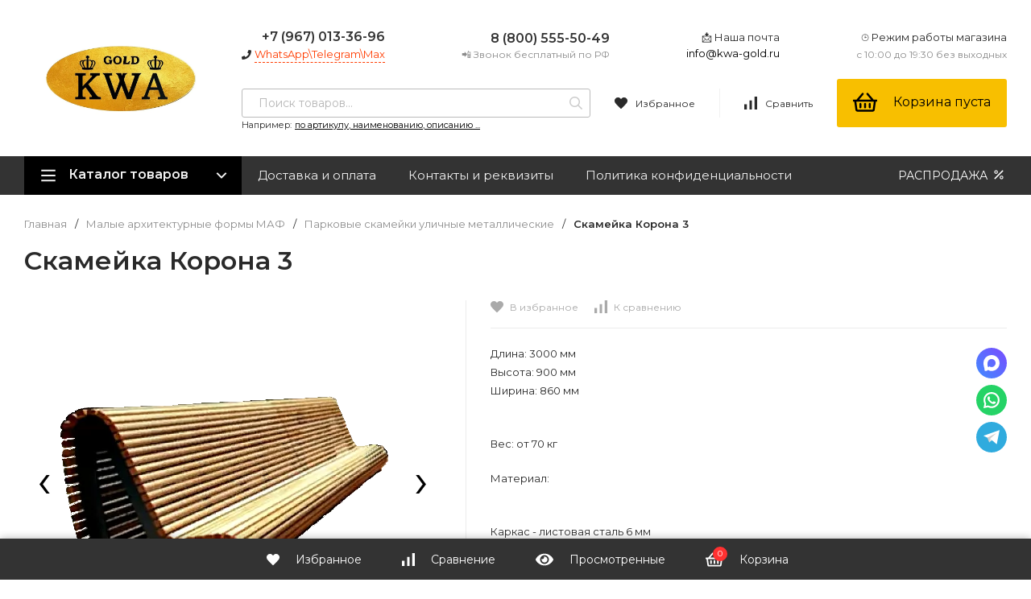

--- FILE ---
content_type: text/html; charset=utf-8
request_url: https://kwa-gold.ru/product/skamejka-korona-3/
body_size: 44725
content:
<!DOCTYPE html>
<html lang="ru"><head><title>Купить скамейка Корона 3 по цене 57 385 руб. в Москве |  KWA-GOLD</title><meta http-equiv="Content-Type" content="text/html; charset=utf-8"/><meta name="viewport" content="width=device-width, initial-scale=1"/><meta http-equiv="x-ua-compatible" content="IE=edge"/><meta name="keywords" content="Array,01.073.2,Скамейка Корона 3"/><meta name="description" content="В продаже скамейка Корона 3 по цене 57 385 руб. в Москве! Широкий выбор в разделе Парковые скамейки уличные металлические в интернет-магазине KWA-GOLD с доставкой по Москве! Звоните!"/><link rel="icon" href="/favicon.ico" type="image/x-icon"/><link rel="icon" sizes="48x48" href="/favicon48.ico" type="image/x-icon"/><!-- rss --><link rel="alternate" type="application/rss+xml" title="KWA-GOLD" href="https://kwa-gold.ru/blog/rss/"><link href="/wa-data/public/site/themes/profitshop/css/profitshop.min.css?v1.0.15.10" rel="stylesheet"/><link href="/wa-content/font/ruble/arial/fontface.css" rel="stylesheet" type="text/css"><link href="https://fonts.googleapis.com/css?family=Montserrat:300,300i,400,400i,600,600i,800,800i&amp;subset=cyrillic-ext" rel="stylesheet">  <style>:root {--font-family: Montserrat, sans-serif;--site-max-width: 1320px;--cheme-color: #000;--cheme-color-hover: #333;--cheme-color-dop: #f8bf00;--cheme-color-dop-hover: #ffc70a;--body-bg: #fff;--body-color: #2a2a2a;--b-bg: #f8bf00;--b-bg-hover: #ffc70a;--b-color: #fff;--b-color-hover: #fff;--h-promo-bg: #558063;--h-promo-color: #fff;--h-top-bg: #f7f7f7;--h-menu-color: #2a2a2a;--h-menu-color-hover: #000;--h-menu-sub-color: #2a2a2a;--h-menu-sub-color-hover: #ff3c00;--h-text-color: #666;--h-addr-color: #888;--h-addr-color-hover: #2a2a2a;--h-phone-color: #333;--h-auth-color: #2a2a2a;--h-auth-color-hover: #000;--m-catalog-color: #f1f1f1;--m-catalog-color-hover: #f1f1f1;--m-catalog-bg: #000;--m-catalog-bg-hover: #333;--m-catalog-left-bg: #666;--m-catalog-left-color: #fff;--m-catalog-left-color-hover: #fff;--h-icon-color: #2a2a2a;--h-icon-color-hover: #444;--h-i-count-bg: #ff3131;--h-i-count-color: #fff;--mcart-bg: #f8bf00;--mcart-bg-hover: #f8bf00;--mcart-color: #000;--mcart-color-hover: #000;--midd-color: #8c8c8c;--midd-callback: #ff3c00;--bot-bg: #333;--b-menu-bg: #444;--b-menu-bg-active: #444;--b-menu-color-active: #fff;--b-menu-color: #f1f1f1;--b-menu-color-hover: #fff;--b-menu-sub-color: #2a2a2a;--b-menu-sub-color-hover: #ff3c00;--c-title-color: #fff;--c-category-color: #fff;--c-count-category-color: #BCBCBC;--spec-color: #fff;--spec-color-hover: #ffc70a;--m-link-color: #2a2a2a;--m-link-color-hover: #000;--m-link2-color: #2a2a2a;--m-link2-color-hover: #ff3c00;--m-link3-color: #777;--m-link3-color-hover: #ff3c00;--rating-color: #ffde00;--h-icon-list-color: #aaa;--h-icon-list-hover: #2a2a2a;--badge-new: #83b735;--badge-low: #ff3100;--badge-best: #f4a51c;--filtr-bg: #fcfcfc;--filtr-border: #f1f1f1;--filtr-top-color: #fff;--filtr-top-bg: #666;--filtr-param-border: #ececec;--filtr-name-color: #2a2a2a;--filtr-label-color: #2a2a2a;--p-images-width: 45%;--f-cookies: #1a2332;--f-cookies-border: #28364d;--f-cookies-color: #ccc;--f-bg: #f7f7f7;--f-color: #222;--f-h-color: #222;--f-dop-color: #444;--h-bg: #333;--h-bars-bg: #fff;--h-m-hicon-color: #fff;--h-m-hcount-bg: #ff3c00;--h-m-hcount-color: #fff;--h-m-title-bg: #333;--h-m-title-color: #fff;--h-m-icon-bg: #ff3c00;--h-m-cart: #f8bf00;--f-panel-bg: #333;--f-panel-border: #333;--f-panel-color: #fff;--f-panel-color-hover: rgba(255,255,255,0.7);--f-panel-icon: #fff;--f-panel-icon-hover: rgba(255,255,255,0.7);}</style><script src="/wa-data/public/site/themes/profitshop/js/jquery-1.11.1.min.js"></script><script src="/wa-data/public/site/themes/profitshop/js/jquery-migrate-1.2.1.min.js"></script>
<!-- Kea Labs-->
<script async src="https://kealabs.com/inc/api/platform/webasyst/11/kea.default.min.js" type="text/javascript"></script><div class="kea-data" data-type="enabled" data-value="1" style="display: none;"></div><div class="kea-data" data-type="uuid" data-value="26541856846249994" style="display: none;"></div>
<!-- Kea Labs-->
<meta property="og:type" content="website">
<meta property="og:title" content="Купить скамейка Корона 3 по цене 57 385 руб. в Москве |  KWA-GOLD">
<meta property="og:description" content="В продаже скамейка Корона 3 по цене 57 385 руб. в Москве! Широкий выбор в разделе Парковые скамейки уличные металлические в интернет-магазине KWA-GOLD с доставкой по Москве! Звоните!">
<meta property="og:image" content="https://kwa-gold.ru/wa-data/public/shop/products/81/29/62981/images/59993/59993.750x0.png">
<meta property="og:url" content="https://kwa-gold.ru/product/skamejka-korona-3/">
<meta property="product:price:amount" content="57385">
<meta property="product:price:currency" content="RUB">
<link rel="icon" href="/favicon.ico?v=1615650341" type="image/x-icon" /><link rel="apple-touch-icon" href="/apple-touch-icon.png?v=1578936413" /><!-- Yandex.Metrika counter -->
<script type="text/javascript" >
   (function(m,e,t,r,i,k,a){m[i]=m[i]||function(){(m[i].a=m[i].a||[]).push(arguments)};
   m[i].l=1*new Date();k=e.createElement(t),a=e.getElementsByTagName(t)[0],k.async=1,k.src=r,a.parentNode.insertBefore(k,a)})
   (window, document, "script", "https://mc.yandex.ru/metrika/tag.js", "ym");

   ym(88389469, "init", {
        clickmap:true,
        trackLinks:true,
        accurateTrackBounce:true
   });
</script>
<noscript><div><img src="https://mc.yandex.ru/watch/88389469" style="position:absolute; left:-9999px;" alt="" /></div></noscript>
<!-- /Yandex.Metrika counter --><script>window._svg = "https://kwa-gold.ru/wa-data/public/site/themes/profitshop/img/svg.svg";window.modal_add = true;window.images_arrow = true;</script></head><body><div class="h-hidden"><div itemscope="" itemtype="http://schema.org/Organization"><meta itemprop="name" content="KWA-GOLD"><meta itemprop="address" content=""><meta itemprop="telephone" content="8 (800) 555-50-49"><meta itemprop="url" content="https://kwa-gold.ru/"><div itemprop="logo" itemscope="" itemtype="http://schema.org/ImageObject"><link itemprop="contentUrl" href="/wa-data/public/shop/products/10/webp/data/public/site/themes/profitshop/img/logo.webp?v1581494095"><link itemprop="url" href="/wa-data/public/shop/products/10/webp/data/public/site/themes/profitshop/img/logo.webp?v1581494095"></div></div></div><header class="header"><div class="header__midd"><div class="header__midd-w wrap"><a class="header__logo" href="/"><img src="/wa-data/public/shop/products/10/webp/data/public/site/themes/profitshop/img/logo.webp?v1581494095?v1.0.15.10" alt="KWA-GOLD"></a><div class="header__c header__c-col"><div class="header__c header__c-w header__c-mb"><div class="header__info"><div class="header__info-phone"><a class="header__phone" href="tel:+79670133696">+7 (967) 013-36-96</a></div><div><svg class="icon10 i-phone "><use xlink:href="#i-phone"></use></svg> <div class="header__info-callback">WhatsApp\Telegram\Max</div></div></div><div class="header__info header__info-mobile"><div class="header__info-phone"><a href="tel:88005555049" class="header__phone">8 (800) 555-50-49</a></div><div class="header__info-free">📲 Звонок бесплатный по РФ</div></div><div class="header__info"><div class="header__info-address">📩 Наша почта</div><a href="mailto:info@kwa-gold.ru" class="header__info-mail">info@kwa-gold.ru</a></div><div class="header__info"><div class="header__info-address">⌚ Режим работы магазина</div><div class="header__info-rejim">с 10:00 до 19:30 без выходных</div></div></div><div class="header__c header__c-w"><div class="search search_q"><form class="search__form" method="get" action="/search/"><input class="search__input" type="text" name="query" autocomplete="off" placeholder="Поиск товаров..." value=""><button class="search__button" type="submit"><svg class="icon16 i-search"><use xlink:href="#i-search"></use></svg></button></form><div class="search__query"><span class="search__query-text">Например:</span> <a href="/search/?query=по артикулу, наименованию, описанию ..." class="search__query-link">по артикулу, наименованию, описанию ...</a></div><div class="search-res"></div></div><div class="header__c"><a class="favorits hicon hicon_b-right" href="/search/?view=favorite" rel="nofollow"  title="Избранное"><span class="favorits__count hcount">0</span><svg class="icon16 i-favorits"><use xlink:href="#i-favorits"></use></svg><span class="hcount__name">Избранное</span></a><a class="compare hicon" href="/compare/" rel="nofollow" title="Сравнить"><span class="compare__count hcount">0</span><svg class="icon16 i-compare"><use xlink:href="#i-compare"></use></svg><span class="hcount__name">Сравнить</span></a><div class="mcart hicon"><a class="mcart__link" href="/order/" rel="nofollow"><span class="mcart__count hcount">0</span><svg class="icon30 i-basket"><use xlink:href="#i-basket"></use></svg><span class="mcart__price">Корзина пуста</span></a><div class="mcart__items" data-url="/cart/"><h2 class="mcart__title">Корзина</h2><div class="mcart__all" style="display:none;"><div class="mcart__total"><div class="mcart__total-text">Итоговая сумма:</div><div class="mcart__total-price">0 <span class="ruble">₽</span></div></div><!--noindex--><a class="button button_nob" href="/order/" rel="nofollow">Корзина</a><a class="button button_dop" href="/order/" rel="nofollow">Оформить заказ</a><!--/noindex--></div><h4>Ваша корзина пуста</h4></div></div></div></div></div></div></div><div class="header__bott"><div class="header__bott-w wrap"><div class="header__bott-left"><div class="c-menu c-menu_hover"><div class="c-menu__catalog"><svg class="icon20 i-bars "><use xlink:href="#i-bars"></use></svg>Каталог товаров<svg class="icon20 i-angle-down "><use xlink:href="#i-angle-down"></use></svg></div><div class="c-menu__block c-menu__block_pos-abs"><ul class="c-menu__lv1"><li class="c-menu__lv1-li"><a class="c-menu__lv1-link" href="/category/rasprodazha/"><span class="c-menu__name">РАСПРОДАЖА! </span></a></li><li class="c-menu__lv1-li"><a class="c-menu__lv1-link" href="/category/sadovaya-mebel/"><span class="c-menu__name">Садовая мебель </span><span class="d-menu__angle-right"><svg class="icon10 i-angle-right "><use xlink:href="#i-angle-right"></use></svg></span></a><div class="c-menu__dop c-menu__dop-height"><ul class="c-menu__lv2"><li class="c-menu__lv2-li"><a class="c-menu__lv2-link" href="/category/mebel-iz-iskusstvennogo-rotanga/"><span class="c-menu__name">Мебель из искусственного ротанга </span></a><ul class="c-menu__lv3"><li class="c-menu__lv3-li"><a class="c-menu__lv3-link" href="/category/kollektsii-pletenoy-mebeli/"><span class="c-menu__name">Коллекции плетеной мебели </span></a></li><li class="c-menu__lv3-li"><a class="c-menu__lv3-link" href="/category/pletenye-stoly/"><span class="c-menu__name">Плетеные столы </span></a></li><li class="c-menu__lv3-li"><a class="c-menu__lv3-link" href="/category/pletenye-kresla/"><span class="c-menu__name">Плетеные кресла </span></a></li><li class="c-menu__lv3-li"><a class="c-menu__lv3-link" href="/category/pletenye-stulya/"><span class="c-menu__name">Плетеные стулья </span></a></li><li class="c-menu__lv3-li"><a class="c-menu__lv3-link" href="/category/pletenye-divany/"><span class="c-menu__name">Плетеные диваны </span></a></li><li class="c-menu__lv3-li"><a href="/category/mebel-iz-iskusstvennogo-rotanga/" class="c-menu__lv3-link-all">смотреть все...</a></li></ul></li><li class="c-menu__lv2-li"><a class="c-menu__lv2-link" href="/category/mebel-iz-roupa-verevki/"><span class="c-menu__name">Мебель из роупа (веревки) </span></a><ul class="c-menu__lv3"><li class="c-menu__lv3-li"><a class="c-menu__lv3-link" href="/category/stulya-iz-roupa/"><span class="c-menu__name">Стулья из роупа </span></a></li><li class="c-menu__lv3-li"><a class="c-menu__lv3-link" href="/category/kresla-iz-roupa/"><span class="c-menu__name">Кресла из роупа </span></a></li><li class="c-menu__lv3-li"><a class="c-menu__lv3-link" href="/category/divany-iz-roupa/"><span class="c-menu__name">Диваны из роупа </span></a></li><li class="c-menu__lv3-li"><a class="c-menu__lv3-link" href="/category/launzh-zony-iz-roupa/"><span class="c-menu__name">Лаунж-зоны из роупа </span></a></li><li class="c-menu__lv3-li"><a class="c-menu__lv3-link" href="/category/obedennye-komplekty-iz-roupa/"><span class="c-menu__name">Обеденные комплекты из роупа </span></a></li><li class="c-menu__lv3-li"><a href="/category/mebel-iz-roupa-verevki/" class="c-menu__lv3-link-all">смотреть все...</a></li></ul></li><li class="c-menu__lv2-li"><a class="c-menu__lv2-link" href="/category/mebel-iz-naturalnogo-rotanga/"><span class="c-menu__name">Мебель из натурального ротанга </span></a></li><li class="c-menu__lv2-li"><a class="c-menu__lv2-link" href="/category/mebel-iz-alyuminiya/"><span class="c-menu__name">Мебель из алюминия </span></a><ul class="c-menu__lv3"><li class="c-menu__lv3-li"><a class="c-menu__lv3-link" href="/category/kollektsii-mebeli-iz-alyuminiya/"><span class="c-menu__name">Коллекции мебели из алюминия </span></a></li><li class="c-menu__lv3-li"><a class="c-menu__lv3-link" href="/category/stoly-iz-alyuminiya/"><span class="c-menu__name">Столы из алюминия </span></a></li><li class="c-menu__lv3-li"><a class="c-menu__lv3-link" href="/category/kreslo-iz-alyuminiya/"><span class="c-menu__name">Кресло из алюминия </span></a></li><li class="c-menu__lv3-li"><a class="c-menu__lv3-link" href="/category/stul-iz-alyuminiya/"><span class="c-menu__name">Стул из алюминия </span></a></li></ul></li><li class="c-menu__lv2-li"><a class="c-menu__lv2-link" href="/category/mebel-iz-plastika/"><span class="c-menu__name">Мебель из пластика </span></a><ul class="c-menu__lv3"><li class="c-menu__lv3-li"><a class="c-menu__lv3-link" href="/category/kollektsii-mebeli-iz-plastika/"><span class="c-menu__name">Коллекции мебели из пластика </span></a></li><li class="c-menu__lv3-li"><a class="c-menu__lv3-link" href="/category/stol-iz-plastika/"><span class="c-menu__name">Стол из пластика </span></a></li><li class="c-menu__lv3-li"><a class="c-menu__lv3-link" href="/category/kresla-i-stulya-iz-plastika/"><span class="c-menu__name">Кресла и стулья из пластика </span></a></li><li class="c-menu__lv3-li"><a class="c-menu__lv3-link" href="/category/divan-iz-plastika/"><span class="c-menu__name">Диван из пластика </span></a></li><li class="c-menu__lv3-li"><a class="c-menu__lv3-link" href="/category/plastikovye-lezhaki-shezlongi/"><span class="c-menu__name">Пластиковые лежаки шезлонги </span></a></li><li class="c-menu__lv3-li"><a href="/category/mebel-iz-plastika/" class="c-menu__lv3-link-all">смотреть все...</a></li></ul></li><li class="c-menu__lv2-li"><a class="c-menu__lv2-link" href="/category/mebel-iz-tika/"><span class="c-menu__name">Мебель из тика </span></a><ul class="c-menu__lv3"><li class="c-menu__lv3-li"><a class="c-menu__lv3-link" href="/category/kollektsii-mebeli-iz-tika/"><span class="c-menu__name">Коллекции мебели из тика </span></a></li><li class="c-menu__lv3-li"><a class="c-menu__lv3-link" href="/category/stul-iz-tika/"><span class="c-menu__name">Стул из тика </span></a></li><li class="c-menu__lv3-li"><a class="c-menu__lv3-link" href="/category/stol-iz-tika/"><span class="c-menu__name">Стол из тика </span></a></li><li class="c-menu__lv3-li"><a class="c-menu__lv3-link" href="/category/kreslo-iz-tika/"><span class="c-menu__name">Кресло из тика </span></a></li><li class="c-menu__lv3-li"><a class="c-menu__lv3-link" href="/category/shezlongi-i-lezhaki-iz-tika/"><span class="c-menu__name">Шезлонги и лежаки из тика </span></a></li><li class="c-menu__lv3-li"><a href="/category/mebel-iz-tika/" class="c-menu__lv3-link-all">смотреть все...</a></li></ul></li><li class="c-menu__lv2-li"><a class="c-menu__lv2-link" href="/category/mebel-iz-akacii/"><span class="c-menu__name">Мебель из акации </span></a><ul class="c-menu__lv3"><li class="c-menu__lv3-li"><a class="c-menu__lv3-link" href="/category/kollektsii-mebeli-iz-akatsii/"><span class="c-menu__name">Коллекции мебели из акации </span></a></li><li class="c-menu__lv3-li"><a class="c-menu__lv3-link" href="/category/stoly-iz-akacii/"><span class="c-menu__name">Столы из акации </span></a></li><li class="c-menu__lv3-li"><a class="c-menu__lv3-link" href="/category/kresla-iz-akacii/"><span class="c-menu__name">Кресла из акации </span></a></li><li class="c-menu__lv3-li"><a class="c-menu__lv3-link" href="/category/divan-iz-akatsii/"><span class="c-menu__name">Диван из акации </span></a></li><li class="c-menu__lv3-li"><a class="c-menu__lv3-link" href="/category/stul-iz-akacii/"><span class="c-menu__name">Стул из акации </span></a></li></ul></li><li class="c-menu__lv2-li"><a class="c-menu__lv2-link" href="/category/mebel-iz-evkalipta/"><span class="c-menu__name">Мебель из эвкалипта </span></a></li><li class="c-menu__lv2-li"><a class="c-menu__lv2-link" href="/category/mebel-iz-sosny/"><span class="c-menu__name">Мебель из сосны </span></a><ul class="c-menu__lv3"><li class="c-menu__lv3-li"><a class="c-menu__lv3-link" href="/category/kollektsii-mebeli-iz-sosny/"><span class="c-menu__name">Коллекции мебели из сосны </span></a></li><li class="c-menu__lv3-li"><a class="c-menu__lv3-link" href="/category/stol-iz-sosny/"><span class="c-menu__name">Стол из сосны </span></a></li><li class="c-menu__lv3-li"><a class="c-menu__lv3-link" href="/category/stul-iz-sosny/"><span class="c-menu__name">Стул из сосны </span></a></li><li class="c-menu__lv3-li"><a class="c-menu__lv3-link" href="/category/kreslo-iz-sosny/"><span class="c-menu__name">Кресло из сосны </span></a></li><li class="c-menu__lv3-li"><a class="c-menu__lv3-link" href="/category/skameyka-iz-sosny/"><span class="c-menu__name">Скамейка из сосны </span></a></li><li class="c-menu__lv3-li"><a href="/category/mebel-iz-sosny/" class="c-menu__lv3-link-all">смотреть все...</a></li></ul></li><li class="c-menu__lv2-li"><a class="c-menu__lv2-link" href="/category/mebel-iz-vlagostojkoj-fanery/"><span class="c-menu__name">Мебель из влагостойкой фанеры </span></a></li><li class="c-menu__lv2-li"><a class="c-menu__lv2-link" href="/category/shezlongi-i-lezhaki/"><span class="c-menu__name">Шезлонги и лежаки </span></a></li><li class="c-menu__lv2-li"><a class="c-menu__lv2-link" href="/category/krytye-shezlongi/"><span class="c-menu__name">Крытые шезлонги </span></a></li><li class="c-menu__lv2-li"><a class="c-menu__lv2-link" href="/category/sadovye-kacheli/"><span class="c-menu__name">Садовые качели </span></a><ul class="c-menu__lv3"><li class="c-menu__lv3-li"><a class="c-menu__lv3-link" href="/category/derevyannye-kacheli/"><span class="c-menu__name">Деревянные качели </span></a></li><li class="c-menu__lv3-li"><a class="c-menu__lv3-link" href="/category/podvesnye-kresla/"><span class="c-menu__name">Подвесные кресла </span></a></li><li class="c-menu__lv3-li"><a class="c-menu__lv3-link" href="/category/podvesnye-kacheli-gnezdo/"><span class="c-menu__name">Подвесные качели Гнездо </span></a></li><li class="c-menu__lv3-li"><a class="c-menu__lv3-link" href="/category/gamaki/"><span class="c-menu__name">Гамаки </span></a></li></ul></li><li class="c-menu__lv2-li"><a class="c-menu__lv2-link" href="/category/skamejka-sadovaya/"><span class="c-menu__name">Скамейка садовая </span></a></li><li class="c-menu__lv2-li"><a class="c-menu__lv2-link" href="/category/zonty-ulichnye/"><span class="c-menu__name">Зонты уличные </span></a><ul class="c-menu__lv3"><li class="c-menu__lv3-li"><a class="c-menu__lv3-link" href="/category/podstavki-pod-zont/"><span class="c-menu__name">Подставки под зонт </span></a></li><li class="c-menu__lv3-li"><a class="c-menu__lv3-link" href="/category/zonty-s-bokovoj-oporoj/"><span class="c-menu__name">Зонты с боковой опорой </span></a></li><li class="c-menu__lv3-li"><a class="c-menu__lv3-link" href="/category/bolshie-zonty/"><span class="c-menu__name">Большие зонты </span></a></li></ul></li><li class="c-menu__lv2-li"><a class="c-menu__lv2-link" href="/category/pavilony-ulichnye-sadovye/"><span class="c-menu__name">Павильоны уличные садовые </span></a></li><li class="c-menu__lv2-li"><a class="c-menu__lv2-link" href="/category/komody-i-sunduki/"><span class="c-menu__name">Комоды и сундуки </span></a></li><li class="c-menu__lv2-li"><a class="c-menu__lv2-link" href="/category/podushki-dlya-sadovoj-mebeli/"><span class="c-menu__name">Подушки для садовой мебели </span></a><ul class="c-menu__lv3"><li class="c-menu__lv3-li"><a class="c-menu__lv3-link" href="/category/podushki-dlya-kresel/"><span class="c-menu__name">Подушки для кресел </span></a></li><li class="c-menu__lv3-li"><a class="c-menu__lv3-link" href="/category/podushki-dlya-pozicionnyh-kresel/"><span class="c-menu__name">Подушки для позиционных кресел </span></a></li><li class="c-menu__lv3-li"><a class="c-menu__lv3-link" href="/category/podushki-dlya-stulev/"><span class="c-menu__name">Подушки для стульев </span></a></li><li class="c-menu__lv3-li"><a class="c-menu__lv3-link" href="/category/podushki-dlya-shezlongov-i-lezhakov/"><span class="c-menu__name">Подушки для шезлонгов и лежаков </span></a></li><li class="c-menu__lv3-li"><a class="c-menu__lv3-link" href="/category/podushki-dlya-kachelej/"><span class="c-menu__name">Подушки для качелей </span></a></li><li class="c-menu__lv3-li"><a href="/category/podushki-dlya-sadovoj-mebeli/" class="c-menu__lv3-link-all">смотреть все...</a></li></ul></li><li class="c-menu__lv2-li"><a class="c-menu__lv2-link" href="/category/chekhly-dlya-sadovoj-mebeli/"><span class="c-menu__name">Чехлы для садовой мебели </span></a></li></ul></div></li><li class="c-menu__lv1-li"><a class="c-menu__lv1-link" href="/category/mebel-dlya-kafe/"><span class="c-menu__name">Мебель для кафе </span><span class="d-menu__angle-right"><svg class="icon10 i-angle-right "><use xlink:href="#i-angle-right"></use></svg></span></a><div class="c-menu__dop c-menu__dop-height"><ul class="c-menu__lv2"><li class="c-menu__lv2-li"><a class="c-menu__lv2-link" href="/category/kollektsii-mebeli-dlya-kafe/"><span class="c-menu__name">Коллекции мебели для кафе </span></a></li><li class="c-menu__lv2-li"><a class="c-menu__lv2-link" href="/category/divany-dlya-letnego-kafe/"><span class="c-menu__name">Диваны для летнего кафе </span></a></li><li class="c-menu__lv2-li"><a class="c-menu__lv2-link" href="/category/kofeynye-komplekty-dlya-kafe/"><span class="c-menu__name">Кофейные комплекты для кафе </span></a></li><li class="c-menu__lv2-li"><a class="c-menu__lv2-link" href="/category/obedennye-komplekty-dlya-kafe/"><span class="c-menu__name">Обеденные комплекты для кафе </span></a></li><li class="c-menu__lv2-li"><a class="c-menu__lv2-link" href="/category/komplekty-s-divanami-dlya-kafe/"><span class="c-menu__name">Комплекты с диванами для кафе </span></a></li><li class="c-menu__lv2-li"><a class="c-menu__lv2-link" href="/category/plastikovye-komplekty-dlya-kafe/"><span class="c-menu__name">Пластиковые комплекты для кафе </span></a></li><li class="c-menu__lv2-li"><a class="c-menu__lv2-link" href="/category/stulya-dlya-letnego-kafe/"><span class="c-menu__name">Стулья для летнего кафе </span></a></li><li class="c-menu__lv2-li"><a class="c-menu__lv2-link" href="/category/plastikovye-stulya-dlya-kafe/"><span class="c-menu__name">Пластиковые стулья для кафе </span></a></li><li class="c-menu__lv2-li"><a class="c-menu__lv2-link" href="/category/kresla-dlya-letnego-kafe/"><span class="c-menu__name">Кресла для летнего кафе </span></a></li><li class="c-menu__lv2-li"><a class="c-menu__lv2-link" href="/category/stoly-dlya-letnego-kafe/"><span class="c-menu__name">Столы для летнего кафе </span></a></li><li class="c-menu__lv2-li"><a class="c-menu__lv2-link" href="/category/zonty-dlya-kafe/"><span class="c-menu__name">Зонты для кафе </span></a></li><li class="c-menu__lv2-li"><a class="c-menu__lv2-link" href="/category/shatry-i-pavilony-dlya-letnego-kafe/"><span class="c-menu__name">Шатры и павильоны для летнего кафе </span></a></li><li class="c-menu__lv2-li"><a class="c-menu__lv2-link" href="/category/mebel-dlya-kafe-iz-iskusstvennogo-rotanga/"><span class="c-menu__name">Мебель для кафе из искусственного ротанга </span></a></li><li class="c-menu__lv2-li"><a class="c-menu__lv2-link" href="/category/mebel-dlya-letnego-kafe-so-skidkoy/"><span class="c-menu__name">Мебель для летнего кафе со скидкой </span></a></li></ul></div></li><li class="c-menu__lv1-li"><a class="c-menu__lv1-link" href="/category/interernaya-mebel/"><span class="c-menu__name">Интерьерная мебель </span></a></li><li class="c-menu__lv1-li"><a class="c-menu__lv1-link" href="/category/metallicheskaya-mebel-iz-litogo-alyuminiya/"><span class="c-menu__name">Металлическая мебель из литого алюминия </span><span class="d-menu__angle-right"><svg class="icon10 i-angle-right "><use xlink:href="#i-angle-right"></use></svg></span></a><div class="c-menu__dop c-menu__dop-height"><ul class="c-menu__lv2"><li class="c-menu__lv2-li"><a class="c-menu__lv2-link" href="/category/komplekty-sadovoy-mebeli-iz-litogo-alyuminiya/"><span class="c-menu__name">Комплекты садовой мебели из литого алюминия </span></a></li><li class="c-menu__lv2-li"><a class="c-menu__lv2-link" href="/category/belaya-mebel-iz-litogo-alyuminiya/"><span class="c-menu__name">Белая мебель из литого алюминия </span></a></li><li class="c-menu__lv2-li"><a class="c-menu__lv2-link" href="/category/shezlongi-iz-litogo-alyuminiya-i-rotanga/"><span class="c-menu__name">Шезлонги из литого алюминия и ротанга </span></a></li><li class="c-menu__lv2-li"><a class="c-menu__lv2-link" href="/category/kresla-skameyki-shezlongi-divany-iz-litogo-alyuminiya/"><span class="c-menu__name">Кресла, скамейки, шезлонги, диваны из литого алюминия </span></a></li><li class="c-menu__lv2-li"><a class="c-menu__lv2-link" href="/category/kacheli-sadovye/"><span class="c-menu__name">Качели садовые </span></a></li><li class="c-menu__lv2-li"><a class="c-menu__lv2-link" href="/category/stoly-iz-litogo-alyuminiya/"><span class="c-menu__name">Столы из литого алюминия </span></a></li></ul></div></li><li class="c-menu__lv1-li"><a class="c-menu__lv1-link" href="/category/blagoustroystvo-sada/"><span class="c-menu__name">Благоустройство сада </span><span class="d-menu__angle-right"><svg class="icon10 i-angle-right "><use xlink:href="#i-angle-right"></use></svg></span></a><div class="c-menu__dop c-menu__dop-height"><ul class="c-menu__lv2"><li class="c-menu__lv2-li"><a class="c-menu__lv2-link" href="/category/kashpo-derevyannye-vazony/"><span class="c-menu__name">Кашпо деревянные Вазоны </span></a><ul class="c-menu__lv3"><li class="c-menu__lv3-li"><a class="c-menu__lv3-link" href="/category/dekorativnaya-cvetochnica/"><span class="c-menu__name">Декоративная цветочница </span></a></li><li class="c-menu__lv3-li"><a class="c-menu__lv3-link" href="/category/mobilnye-gryadki/"><span class="c-menu__name">Мобильные грядки </span></a></li></ul></li><li class="c-menu__lv2-li"><a class="c-menu__lv2-link" href="/category/kashpo-plastikovoe/"><span class="c-menu__name">Кашпо пластиковое </span></a></li><li class="c-menu__lv2-li"><a class="c-menu__lv2-link" href="/category/kashpo-pletenoe-ulichnoe/"><span class="c-menu__name">Кашпо плетеное уличное </span></a></li><li class="c-menu__lv2-li"><a class="c-menu__lv2-link" href="/category/gryadki-klumby-cvetochnicy-iz-dpk/"><span class="c-menu__name">Грядки клумбы цветочницы из ДПК </span></a></li><li class="c-menu__lv2-li"><a class="c-menu__lv2-link" href="/category/kompostery-dlya-dachi/"><span class="c-menu__name">Компостеры для дачи </span></a></li><li class="c-menu__lv2-li"><a class="c-menu__lv2-link" href="/category/sadovaya-telezhka/"><span class="c-menu__name">Садовая тележка </span></a></li><li class="c-menu__lv2-li"><a class="c-menu__lv2-link" href="/category/rabochij-stol-sadovyj/"><span class="c-menu__name">Рабочий стол садовый </span></a></li><li class="c-menu__lv2-li"><a class="c-menu__lv2-link" href="/category/ulichnaya-kukhnya-dlya-dachi/"><span class="c-menu__name">Уличная кухня для дачи </span></a></li><li class="c-menu__lv2-li"><a class="c-menu__lv2-link" href="/category/ulichnoe-osveshchenie-fasadov-i-landshafta/"><span class="c-menu__name">Уличное освещение фасадов и ландшафта </span></a></li><li class="c-menu__lv2-li"><a class="c-menu__lv2-link" href="/category/ulichnye-obogrevateli/"><span class="c-menu__name">Уличные обогреватели </span></a></li><li class="c-menu__lv2-li"><a class="c-menu__lv2-link" href="/category/ulichnye-ochagi-dlya-kostra-sfera/"><span class="c-menu__name">Уличные очаги для костра сфера </span></a></li></ul></div></li><li class="c-menu__lv1-li"><a class="c-menu__lv1-link" href="/category/khranenie/"><span class="c-menu__name">Хранение </span><span class="d-menu__angle-right"><svg class="icon10 i-angle-right "><use xlink:href="#i-angle-right"></use></svg></span></a><div class="c-menu__dop c-menu__dop-height"><ul class="c-menu__lv2"><li class="c-menu__lv2-li"><a class="c-menu__lv2-link" href="/category/metallicheskij-saraj-hozblok/"><span class="c-menu__name">Металлический сарай-хозблок </span></a></li><li class="c-menu__lv2-li"><a class="c-menu__lv2-link" href="/category/plastikovyj-sarai-hozblok/"><span class="c-menu__name">Пластиковый сараи-хозблок </span></a></li><li class="c-menu__lv2-li"><a class="c-menu__lv2-link" href="/category/khozblok-iz-polikarbonata/"><span class="c-menu__name">Хозблок из поликарбоната </span></a></li><li class="c-menu__lv2-li"><a class="c-menu__lv2-link" href="/category/shkaf-sadovyj-dlya-inventarya/"><span class="c-menu__name">Шкаф садовый для инвентаря </span></a></li><li class="c-menu__lv2-li"><a class="c-menu__lv2-link" href="/category/sunduk-dlya-khraneniya/"><span class="c-menu__name">Сундук для хранения </span></a></li><li class="c-menu__lv2-li"><a class="c-menu__lv2-link" href="/category/musornyy-bak-plastikovyy/"><span class="c-menu__name">Мусорный бак пластиковый </span></a></li><li class="c-menu__lv2-li"><a class="c-menu__lv2-link" href="/category/stellazhi-dlya-ovoshchej-i-fruktov/"><span class="c-menu__name">Стеллажи для овощей и фруктов </span></a><ul class="c-menu__lv3"><li class="c-menu__lv3-li"><a class="c-menu__lv3-link" href="/category/stellazh-vinnyj/"><span class="c-menu__name">Стеллаж винный </span></a></li></ul></li><li class="c-menu__lv2-li"><a class="c-menu__lv2-link" href="/category/yashchik-derevyannyj/"><span class="c-menu__name">Ящик деревянный </span></a></li></ul></div></li><li class="c-menu__lv1-li"><a class="c-menu__lv1-link" href="/category/malye-arhitekturnye-formy-maf/"><span class="c-menu__name">Малые архитектурные формы МАФ </span><span class="d-menu__angle-right"><svg class="icon10 i-angle-right "><use xlink:href="#i-angle-right"></use></svg></span></a><div class="c-menu__dop c-menu__dop-height"><ul class="c-menu__lv2"><li class="c-menu__lv2-li"><a class="c-menu__lv2-link c-menu__lv2-link_active" href="/category/parkovye-skamejki-ulichnye-metallicheskie/"><span class="c-menu__name">Парковые скамейки уличные металлические </span></a></li><li class="c-menu__lv2-li"><a class="c-menu__lv2-link" href="/category/skamejki-chugunnye-parkovye/"><span class="c-menu__name">Скамейки чугунные парковые </span></a></li><li class="c-menu__lv2-li"><a class="c-menu__lv2-link" href="/category/parkovye-i-ulichnye-lavochki-metallicheskie/"><span class="c-menu__name">Парковые и уличные лавочки металлические </span></a></li><li class="c-menu__lv2-li"><a class="c-menu__lv2-link" href="/category/ulichnye-vazony-dlya-rastenij/"><span class="c-menu__name">Уличные вазоны для растений </span></a></li><li class="c-menu__lv2-li"><a class="c-menu__lv2-link" href="/category/urny-ulichnye-dlya-musora/"><span class="c-menu__name">Урны уличные для мусора </span></a></li><li class="c-menu__lv2-li"><a class="c-menu__lv2-link" href="/category/konteynernie-plosadki/"><span class="c-menu__name">Контейнерные площадки </span></a></li><li class="c-menu__lv2-li"><a class="c-menu__lv2-link" href="/category/stoly-ulichnye-parkovye/"><span class="c-menu__name">Столы уличные парковые </span></a></li><li class="c-menu__lv2-li"><a class="c-menu__lv2-link" href="/category/parkovki-dlya-velosipedov/"><span class="c-menu__name">Парковки для велосипедов </span></a></li><li class="c-menu__lv2-li"><a class="c-menu__lv2-link" href="/category/ulichnyj-informacionnyj-stend/"><span class="c-menu__name">Уличный информационный стенд </span></a></li><li class="c-menu__lv2-li"><a class="c-menu__lv2-link" href="/category/parkovye-lezhaki/"><span class="c-menu__name">Парковые лежаки </span></a></li><li class="c-menu__lv2-li"><a class="c-menu__lv2-link" href="/category/pristvolnye-reshetki-dlya-derevev/"><span class="c-menu__name">Приствольные решетки для деревьев </span></a></li><li class="c-menu__lv2-li"><a class="c-menu__lv2-link" href="/category/topiari-landshaftnye-figury-iz-iskusstvennoj-travy/"><span class="c-menu__name">Топиари, Ландшафтные фигуры из искусственной травы </span></a></li></ul></div></li><li class="c-menu__lv1-li"><a class="c-menu__lv1-link" href="/category/zerkala/"><span class="c-menu__name">Зеркала </span><span class="d-menu__angle-right"><svg class="icon10 i-angle-right "><use xlink:href="#i-angle-right"></use></svg></span></a><div class="c-menu__dop c-menu__dop-height"><ul class="c-menu__lv2"><li class="c-menu__lv2-li"><a class="c-menu__lv2-link" href="/category/bolshie-napolnye-zerkala-v-ramah/"><span class="c-menu__name">Большие напольные зеркала в рамах </span></a></li><li class="c-menu__lv2-li"><a class="c-menu__lv2-link" href="/category/krasivye-venecianskie-zerkala/"><span class="c-menu__name">Красивые венецианские зеркала </span></a></li><li class="c-menu__lv2-li"><a class="c-menu__lv2-link" href="/category/zerkalnye-panno-na-stenu/"><span class="c-menu__name">Зеркальные панно на стену </span></a></li><li class="c-menu__lv2-li"><a class="c-menu__lv2-link" href="/category/zerkalo-solnce/"><span class="c-menu__name">Зеркало солнце </span></a></li><li class="c-menu__lv2-li"><a class="c-menu__lv2-link" href="/category/neobychnye-interernye-zerkala/"><span class="c-menu__name">Необычные интерьерные зеркала </span></a></li><li class="c-menu__lv2-li"><a class="c-menu__lv2-link" href="/category/konsol-s-zerkalom-v-dvorcovom-stile/"><span class="c-menu__name">Консоль с зеркалом в дворцовом стиле </span></a></li></ul></div></li><li class="c-menu__lv1-li"><div class="c-menu__lv1-link"><div><svg class="icon6 i-circle "><use xlink:href="#i-circle"></use></svg> <svg class="icon6 i-circle "><use xlink:href="#i-circle"></use></svg> <svg class="icon6 i-circle "><use xlink:href="#i-circle"></use></svg></div><span class="c-menu__angle-right"><svg class="icon10 i-angle-right "><use xlink:href="#i-angle-right"></use></svg></span></div><div class="c-menu__dop c-menu__dop-height"><ul class="c-menu__lv2"><li class="c-menu__lv2-li"><a class="c-menu__lv2-link" href="/category/aktivnyy-otdykh/"><span class="c-menu__name">Активный отдых </span></a><ul class="c-menu__lv3"><li class="c-menu__lv3-li"><a class="c-menu__lv3-link" href="/category/detskie-igrovye-ploshchadki/"><span class="c-menu__name">Детские игровые площадки </span></a></li><li class="c-menu__lv3-li"><a class="c-menu__lv3-link" href="/category/detskiy-sportivnyy-kompleks/"><span class="c-menu__name">Детский спортивный комплекс </span></a></li><li class="c-menu__lv3-li"><a class="c-menu__lv3-link" href="/category/detskie-ulichnye-pesochnitsy/"><span class="c-menu__name">Детские уличные песочницы </span></a></li><li class="c-menu__lv3-li"><a class="c-menu__lv3-link" href="/category/shvedskie-stenki/"><span class="c-menu__name">Шведские стенки </span></a></li><li class="c-menu__lv3-li"><a class="c-menu__lv3-link" href="/category/stellazhi-stoyki-veshalki-iz-khromirovannoy-truby-po-sisteme-dzhoker/"><span class="c-menu__name">Стеллажи, стойки, вешалки из хромированной трубы по системе джокер </span></a></li><li class="c-menu__lv3-li"><a class="c-menu__lv3-link" href="/category/khoreografiya/"><span class="c-menu__name">Хореография </span></a></li></ul></li><li class="c-menu__lv2-li"><a class="c-menu__lv2-link" href="/category/iskusstvennye-rasteniya-treez-collection/"><span class="c-menu__name">Искусственные растения Treez Collection </span></a><ul class="c-menu__lv3"><li class="c-menu__lv3-li"><a class="c-menu__lv3-link" href="/category/ampelnye-rasteniya/"><span class="c-menu__name">Ампельные растения </span></a></li><li class="c-menu__lv3-li"><a class="c-menu__lv3-link" href="/category/tsvety_1/"><span class="c-menu__name">Цветы </span></a></li><li class="c-menu__lv3-li"><a class="c-menu__lv3-link" href="/category/dizaynerskie-kompozitsii/"><span class="c-menu__name">Дизайнерские композиции </span></a></li><li class="c-menu__lv3-li"><a class="c-menu__lv3-link" href="/category/derevya/"><span class="c-menu__name">Деревья </span></a></li><li class="c-menu__lv3-li"><a class="c-menu__lv3-link" href="/category/rasteniya-kusty-mokh-i-trava/"><span class="c-menu__name">Растения, кусты, мох и трава </span></a></li><li class="c-menu__lv3-li"><a class="c-menu__lv3-link" href="/category/kashpo/"><span class="c-menu__name">Кашпо </span></a></li></ul></li></ul></div></li></ul></div></div></div><div class="header__bott-center"><ul class="h-menu"><li class="h-menu__item"><a class="h-menu__link" href="/dostavka-i-oplata/">Доставка и оплата</a></li><li class="h-menu__item"><a class="h-menu__link" href="/kontakty-i-rekvizity/">Контакты и реквизиты</a></li><li class="h-menu__item"><a class="h-menu__link" href="/politika-konfidentsialnosti/">Политика конфиденциальности</a></li><li class="h-menu__item h-menu__yet c-menu_hover"><div class="h-menu__link"><svg class="icon6 i-circle "><use xlink:href="#i-circle"></use></svg> <svg class="icon6 i-circle "><use xlink:href="#i-circle"></use></svg> <svg class="icon6 i-circle "><use xlink:href="#i-circle"></use></svg></div><ul class="h-menu__sub h-menu__sub_right"></ul></li></ul></div><div class="header__bott-right header__bott-right-d"><a class="header__sell" href="https://kwa-gold.ru/category/rasprodazha/">                                                РАСПРОДАЖА <svg class="icon20 i-percent "><use xlink:href="#i-percent"></use></svg></a></div></div></div></header><header class="m-header"><div class="m-header__fix"><div class="m-header__bar m-bars"><span class="m-bars__icon"></span></div><div class="m-header__right"><div class="m-header__search m-hicon"><svg class="icon20 i-search "><use xlink:href="#i-search"></use></svg></div><a class="m-cart m-hicon" href="/order/" rel="nofollow"><span class="m-cart__count m-hcount mcart__count">0</span><svg class="icon20 i-cart "><use xlink:href="#i-cart"></use></svg></a></div><div class="m-search"><div class="m-search__close"><svg class="icon20 i-remove"><use xlink:href="#i-remove"></use></svg></div><form class="m-search__form" method="get" action="/search/"><input type="text" name="query" class="m-search__input" autocomplete="off"  placeholder="Поиск товаров..."><button class="m-search__button" type="submit"><svg class="icon20 i-search"><use xlink:href="#i-search"></use></svg></button></form><div class="search-res"></div></div><div class="m-cMenu"><ul class="m-cMenu__lv1"><li class="m-cMenu__li-lv1"><a class="m-cMenu__link-lv1" href="/search/?view=favorite" rel="nofollow"><svg class="icon16 i-favorits "><use xlink:href="#i-favorits"></use></svg> Избранное<span class="m-favoritsCount">0</span></a></li><li class="m-cMenu__li-lv1"><a class="m-cMenu__link-lv1 compare" href="/compare/" rel="nofollow"><svg class="icon16 i-compare "><use xlink:href="#i-compare"></use></svg> Сравнить<span class="m-compareCount">0</span></a></li></ul><div class="m-cMenu__title">Каталог товаров</div><ul class="m-cMenu__lv1"><li class="m-cMenu__li-lv1"><a class="m-cMenu__link-lv1" href="/category/rasprodazha/">РАСПРОДАЖА! </a></li><li class="m-cMenu__li-lv1"><a class="m-cMenu__link-lv1" href="/category/sadovaya-mebel/">Садовая мебель </a><div class="m-cMenu__right"><svg class="icon16 i-angle-right"><use xlink:href="#i-angle-right"></use></svg></div><ul class="m-cMenu__lv2"><li class="m-cMenu__li-lv2"><a class="m-cMenu__link-lv2" href="/category/mebel-iz-iskusstvennogo-rotanga/">Мебель из искусственного ротанга</a><div class="m-cMenu__right"><svg class="icon16 i-angle-right"><use xlink:href="#i-angle-right"></use></svg></div><ul class="m-cMenu__lv3"><li class="m-cMenu__li-lv3"><a class="m-cMenu__link-lv2" href="/category/kollektsii-pletenoy-mebeli/">Коллекции плетеной мебели</a></li><li class="m-cMenu__li-lv3"><a class="m-cMenu__link-lv2" href="/category/pletenye-stoly/">Плетеные столы</a></li><li class="m-cMenu__li-lv3"><a class="m-cMenu__link-lv2" href="/category/pletenye-kresla/">Плетеные кресла</a></li><li class="m-cMenu__li-lv3"><a class="m-cMenu__link-lv2" href="/category/pletenye-stulya/">Плетеные стулья</a></li><li class="m-cMenu__li-lv3"><a class="m-cMenu__link-lv2" href="/category/pletenye-divany/">Плетеные диваны</a></li><li class="m-cMenu__li-lv3"><a class="m-cMenu__link-lv2" href="/category/komplekty-pletenoj-mebeli/">Комплекты плетеной мебели</a></li><li class="m-cMenu__li-lv3"><a class="m-cMenu__link-lv2" href="/category/eksklyuziv/">ЭКСКЛЮЗИВ</a></li></ul></li><li class="m-cMenu__li-lv2"><a class="m-cMenu__link-lv2" href="/category/mebel-iz-roupa-verevki/">Мебель из роупа (веревки)</a><div class="m-cMenu__right"><svg class="icon16 i-angle-right"><use xlink:href="#i-angle-right"></use></svg></div><ul class="m-cMenu__lv3"><li class="m-cMenu__li-lv3"><a class="m-cMenu__link-lv2" href="/category/stulya-iz-roupa/">Стулья из роупа</a></li><li class="m-cMenu__li-lv3"><a class="m-cMenu__link-lv2" href="/category/kresla-iz-roupa/">Кресла из роупа</a></li><li class="m-cMenu__li-lv3"><a class="m-cMenu__link-lv2" href="/category/divany-iz-roupa/">Диваны из роупа</a></li><li class="m-cMenu__li-lv3"><a class="m-cMenu__link-lv2" href="/category/launzh-zony-iz-roupa/">Лаунж-зоны из роупа</a></li><li class="m-cMenu__li-lv3"><a class="m-cMenu__link-lv2" href="/category/obedennye-komplekty-iz-roupa/">Обеденные комплекты из роупа</a></li><li class="m-cMenu__li-lv3"><a class="m-cMenu__link-lv2" href="/category/modulnaya-mebel-iz-roupa/">Модульная мебель из роупа</a></li></ul></li><li class="m-cMenu__li-lv2"><a class="m-cMenu__link-lv2" href="/category/mebel-iz-naturalnogo-rotanga/">Мебель из натурального ротанга</a></li><li class="m-cMenu__li-lv2"><a class="m-cMenu__link-lv2" href="/category/mebel-iz-alyuminiya/">Мебель из алюминия</a><div class="m-cMenu__right"><svg class="icon16 i-angle-right"><use xlink:href="#i-angle-right"></use></svg></div><ul class="m-cMenu__lv3"><li class="m-cMenu__li-lv3"><a class="m-cMenu__link-lv2" href="/category/kollektsii-mebeli-iz-alyuminiya/">Коллекции мебели из алюминия</a></li><li class="m-cMenu__li-lv3"><a class="m-cMenu__link-lv2" href="/category/stoly-iz-alyuminiya/">Столы из алюминия</a></li><li class="m-cMenu__li-lv3"><a class="m-cMenu__link-lv2" href="/category/kreslo-iz-alyuminiya/">Кресло из алюминия</a></li><li class="m-cMenu__li-lv3"><a class="m-cMenu__link-lv2" href="/category/stul-iz-alyuminiya/">Стул из алюминия</a></li></ul></li><li class="m-cMenu__li-lv2"><a class="m-cMenu__link-lv2" href="/category/mebel-iz-plastika/">Мебель из пластика</a><div class="m-cMenu__right"><svg class="icon16 i-angle-right"><use xlink:href="#i-angle-right"></use></svg></div><ul class="m-cMenu__lv3"><li class="m-cMenu__li-lv3"><a class="m-cMenu__link-lv2" href="/category/kollektsii-mebeli-iz-plastika/">Коллекции мебели из пластика</a></li><li class="m-cMenu__li-lv3"><a class="m-cMenu__link-lv2" href="/category/stol-iz-plastika/">Стол из пластика</a></li><li class="m-cMenu__li-lv3"><a class="m-cMenu__link-lv2" href="/category/kresla-i-stulya-iz-plastika/">Кресла и стулья из пластика</a></li><li class="m-cMenu__li-lv3"><a class="m-cMenu__link-lv2" href="/category/divan-iz-plastika/">Диван из пластика</a></li><li class="m-cMenu__li-lv3"><a class="m-cMenu__link-lv2" href="/category/plastikovye-lezhaki-shezlongi/">Пластиковые лежаки шезлонги</a></li><li class="m-cMenu__li-lv3"><a class="m-cMenu__link-lv2" href="/category/plastikovye-shkafy-i-tumby/">Пластиковые шкафы и тумбы</a></li><li class="m-cMenu__li-lv3"><a class="m-cMenu__link-lv2" href="/category/sunduki-i-yashchiki-iz-plastika/">Сундуки и ящики из пластика</a></li><li class="m-cMenu__li-lv3"><a class="m-cMenu__link-lv2" href="/category/komplekty-mebeli-iz-plastika/">Комплекты мебели из пластика</a></li></ul></li><li class="m-cMenu__li-lv2"><a class="m-cMenu__link-lv2" href="/category/mebel-iz-tika/">Мебель из тика</a><div class="m-cMenu__right"><svg class="icon16 i-angle-right"><use xlink:href="#i-angle-right"></use></svg></div><ul class="m-cMenu__lv3"><li class="m-cMenu__li-lv3"><a class="m-cMenu__link-lv2" href="/category/kollektsii-mebeli-iz-tika/">Коллекции мебели из тика</a></li><li class="m-cMenu__li-lv3"><a class="m-cMenu__link-lv2" href="/category/stul-iz-tika/">Стул из тика</a></li><li class="m-cMenu__li-lv3"><a class="m-cMenu__link-lv2" href="/category/stol-iz-tika/">Стол из тика</a></li><li class="m-cMenu__li-lv3"><a class="m-cMenu__link-lv2" href="/category/kreslo-iz-tika/">Кресло из тика</a></li><li class="m-cMenu__li-lv3"><a class="m-cMenu__link-lv2" href="/category/shezlongi-i-lezhaki-iz-tika/">Шезлонги и лежаки из тика</a></li><li class="m-cMenu__li-lv3"><a class="m-cMenu__link-lv2" href="/category/skamejka-iz-tika/">Скамейка из тика</a></li><li class="m-cMenu__li-lv3"><a class="m-cMenu__link-lv2" href="/category/aksessuary-iz-tika/">Аксессуары из тика</a></li></ul></li><li class="m-cMenu__li-lv2"><a class="m-cMenu__link-lv2" href="/category/mebel-iz-akacii/">Мебель из акации</a><div class="m-cMenu__right"><svg class="icon16 i-angle-right"><use xlink:href="#i-angle-right"></use></svg></div><ul class="m-cMenu__lv3"><li class="m-cMenu__li-lv3"><a class="m-cMenu__link-lv2" href="/category/kollektsii-mebeli-iz-akatsii/">Коллекции мебели из акации</a></li><li class="m-cMenu__li-lv3"><a class="m-cMenu__link-lv2" href="/category/stoly-iz-akacii/">Столы из акации</a></li><li class="m-cMenu__li-lv3"><a class="m-cMenu__link-lv2" href="/category/kresla-iz-akacii/">Кресла из акации</a></li><li class="m-cMenu__li-lv3"><a class="m-cMenu__link-lv2" href="/category/divan-iz-akatsii/">Диван из акации</a></li><li class="m-cMenu__li-lv3"><a class="m-cMenu__link-lv2" href="/category/stul-iz-akacii/">Стул из акации</a></li></ul></li><li class="m-cMenu__li-lv2"><a class="m-cMenu__link-lv2" href="/category/mebel-iz-evkalipta/">Мебель из эвкалипта</a></li><li class="m-cMenu__li-lv2"><a class="m-cMenu__link-lv2" href="/category/mebel-iz-sosny/">Мебель из сосны</a><div class="m-cMenu__right"><svg class="icon16 i-angle-right"><use xlink:href="#i-angle-right"></use></svg></div><ul class="m-cMenu__lv3"><li class="m-cMenu__li-lv3"><a class="m-cMenu__link-lv2" href="/category/kollektsii-mebeli-iz-sosny/">Коллекции мебели из сосны</a></li><li class="m-cMenu__li-lv3"><a class="m-cMenu__link-lv2" href="/category/stol-iz-sosny/">Стол из сосны</a></li><li class="m-cMenu__li-lv3"><a class="m-cMenu__link-lv2" href="/category/stul-iz-sosny/">Стул из сосны</a></li><li class="m-cMenu__li-lv3"><a class="m-cMenu__link-lv2" href="/category/kreslo-iz-sosny/">Кресло из сосны</a></li><li class="m-cMenu__li-lv3"><a class="m-cMenu__link-lv2" href="/category/skameyka-iz-sosny/">Скамейка из сосны</a></li><li class="m-cMenu__li-lv3"><a class="m-cMenu__link-lv2" href="/category/kacheli-iz-sosny/">Качели из сосны</a></li></ul></li><li class="m-cMenu__li-lv2"><a class="m-cMenu__link-lv2" href="/category/mebel-iz-vlagostojkoj-fanery/">Мебель из влагостойкой фанеры</a></li><li class="m-cMenu__li-lv2"><a class="m-cMenu__link-lv2" href="/category/shezlongi-i-lezhaki/">Шезлонги и лежаки</a></li><li class="m-cMenu__li-lv2"><a class="m-cMenu__link-lv2" href="/category/krytye-shezlongi/">Крытые шезлонги</a></li><li class="m-cMenu__li-lv2"><a class="m-cMenu__link-lv2" href="/category/sadovye-kacheli/">Садовые качели</a><div class="m-cMenu__right"><svg class="icon16 i-angle-right"><use xlink:href="#i-angle-right"></use></svg></div><ul class="m-cMenu__lv3"><li class="m-cMenu__li-lv3"><a class="m-cMenu__link-lv2" href="/category/derevyannye-kacheli/">Деревянные качели</a></li><li class="m-cMenu__li-lv3"><a class="m-cMenu__link-lv2" href="/category/podvesnye-kresla/">Подвесные кресла</a></li><li class="m-cMenu__li-lv3"><a class="m-cMenu__link-lv2" href="/category/podvesnye-kacheli-gnezdo/">Подвесные качели Гнездо</a></li><li class="m-cMenu__li-lv3"><a class="m-cMenu__link-lv2" href="/category/gamaki/">Гамаки</a></li></ul></li><li class="m-cMenu__li-lv2"><a class="m-cMenu__link-lv2" href="/category/skamejka-sadovaya/">Скамейка садовая</a></li><li class="m-cMenu__li-lv2"><a class="m-cMenu__link-lv2" href="/category/zonty-ulichnye/">Зонты уличные</a><div class="m-cMenu__right"><svg class="icon16 i-angle-right"><use xlink:href="#i-angle-right"></use></svg></div><ul class="m-cMenu__lv3"><li class="m-cMenu__li-lv3"><a class="m-cMenu__link-lv2" href="/category/podstavki-pod-zont/">Подставки под зонт</a></li><li class="m-cMenu__li-lv3"><a class="m-cMenu__link-lv2" href="/category/zonty-s-bokovoj-oporoj/">Зонты с боковой опорой</a></li><li class="m-cMenu__li-lv3"><a class="m-cMenu__link-lv2" href="/category/bolshie-zonty/">Большие зонты</a></li></ul></li><li class="m-cMenu__li-lv2"><a class="m-cMenu__link-lv2" href="/category/pavilony-ulichnye-sadovye/">Павильоны уличные садовые</a></li><li class="m-cMenu__li-lv2"><a class="m-cMenu__link-lv2" href="/category/komody-i-sunduki/">Комоды и сундуки</a></li><li class="m-cMenu__li-lv2"><a class="m-cMenu__link-lv2" href="/category/podushki-dlya-sadovoj-mebeli/">Подушки для садовой мебели</a><div class="m-cMenu__right"><svg class="icon16 i-angle-right"><use xlink:href="#i-angle-right"></use></svg></div><ul class="m-cMenu__lv3"><li class="m-cMenu__li-lv3"><a class="m-cMenu__link-lv2" href="/category/podushki-dlya-kresel/">Подушки для кресел</a></li><li class="m-cMenu__li-lv3"><a class="m-cMenu__link-lv2" href="/category/podushki-dlya-pozicionnyh-kresel/">Подушки для позиционных кресел</a></li><li class="m-cMenu__li-lv3"><a class="m-cMenu__link-lv2" href="/category/podushki-dlya-stulev/">Подушки для стульев</a></li><li class="m-cMenu__li-lv3"><a class="m-cMenu__link-lv2" href="/category/podushki-dlya-shezlongov-i-lezhakov/">Подушки для шезлонгов и лежаков</a></li><li class="m-cMenu__li-lv3"><a class="m-cMenu__link-lv2" href="/category/podushki-dlya-kachelej/">Подушки для качелей</a></li><li class="m-cMenu__li-lv3"><a class="m-cMenu__link-lv2" href="/category/podushki-dekorativnye/">Подушки декоративные</a></li></ul></li><li class="m-cMenu__li-lv2"><a class="m-cMenu__link-lv2" href="/category/chekhly-dlya-sadovoj-mebeli/">Чехлы для садовой мебели</a></li></ul></li><li class="m-cMenu__li-lv1"><a class="m-cMenu__link-lv1" href="/category/mebel-dlya-kafe/">Мебель для кафе </a><div class="m-cMenu__right"><svg class="icon16 i-angle-right"><use xlink:href="#i-angle-right"></use></svg></div><ul class="m-cMenu__lv2"><li class="m-cMenu__li-lv2"><a class="m-cMenu__link-lv2" href="/category/kollektsii-mebeli-dlya-kafe/">Коллекции мебели для кафе</a></li><li class="m-cMenu__li-lv2"><a class="m-cMenu__link-lv2" href="/category/divany-dlya-letnego-kafe/">Диваны для летнего кафе</a></li><li class="m-cMenu__li-lv2"><a class="m-cMenu__link-lv2" href="/category/kofeynye-komplekty-dlya-kafe/">Кофейные комплекты для кафе</a></li><li class="m-cMenu__li-lv2"><a class="m-cMenu__link-lv2" href="/category/obedennye-komplekty-dlya-kafe/">Обеденные комплекты для кафе</a></li><li class="m-cMenu__li-lv2"><a class="m-cMenu__link-lv2" href="/category/komplekty-s-divanami-dlya-kafe/">Комплекты с диванами для кафе</a></li><li class="m-cMenu__li-lv2"><a class="m-cMenu__link-lv2" href="/category/plastikovye-komplekty-dlya-kafe/">Пластиковые комплекты для кафе</a></li><li class="m-cMenu__li-lv2"><a class="m-cMenu__link-lv2" href="/category/stulya-dlya-letnego-kafe/">Стулья для летнего кафе</a></li><li class="m-cMenu__li-lv2"><a class="m-cMenu__link-lv2" href="/category/plastikovye-stulya-dlya-kafe/">Пластиковые стулья для кафе</a></li><li class="m-cMenu__li-lv2"><a class="m-cMenu__link-lv2" href="/category/kresla-dlya-letnego-kafe/">Кресла для летнего кафе</a></li><li class="m-cMenu__li-lv2"><a class="m-cMenu__link-lv2" href="/category/stoly-dlya-letnego-kafe/">Столы для летнего кафе</a></li><li class="m-cMenu__li-lv2"><a class="m-cMenu__link-lv2" href="/category/zonty-dlya-kafe/">Зонты для кафе</a></li><li class="m-cMenu__li-lv2"><a class="m-cMenu__link-lv2" href="/category/shatry-i-pavilony-dlya-letnego-kafe/">Шатры и павильоны для летнего кафе</a></li><li class="m-cMenu__li-lv2"><a class="m-cMenu__link-lv2" href="/category/mebel-dlya-kafe-iz-iskusstvennogo-rotanga/">Мебель для кафе из искусственного ротанга</a></li><li class="m-cMenu__li-lv2"><a class="m-cMenu__link-lv2" href="/category/mebel-dlya-letnego-kafe-so-skidkoy/">Мебель для летнего кафе со скидкой</a></li></ul></li><li class="m-cMenu__li-lv1"><a class="m-cMenu__link-lv1" href="/category/interernaya-mebel/">Интерьерная мебель </a></li><li class="m-cMenu__li-lv1"><a class="m-cMenu__link-lv1" href="/category/metallicheskaya-mebel-iz-litogo-alyuminiya/">Металлическая мебель из литого алюминия </a><div class="m-cMenu__right"><svg class="icon16 i-angle-right"><use xlink:href="#i-angle-right"></use></svg></div><ul class="m-cMenu__lv2"><li class="m-cMenu__li-lv2"><a class="m-cMenu__link-lv2" href="/category/komplekty-sadovoy-mebeli-iz-litogo-alyuminiya/">Комплекты садовой мебели из литого алюминия</a></li><li class="m-cMenu__li-lv2"><a class="m-cMenu__link-lv2" href="/category/belaya-mebel-iz-litogo-alyuminiya/">Белая мебель из литого алюминия</a></li><li class="m-cMenu__li-lv2"><a class="m-cMenu__link-lv2" href="/category/shezlongi-iz-litogo-alyuminiya-i-rotanga/">Шезлонги из литого алюминия и ротанга</a></li><li class="m-cMenu__li-lv2"><a class="m-cMenu__link-lv2" href="/category/kresla-skameyki-shezlongi-divany-iz-litogo-alyuminiya/">Кресла, скамейки, шезлонги, диваны из литого алюминия</a></li><li class="m-cMenu__li-lv2"><a class="m-cMenu__link-lv2" href="/category/kacheli-sadovye/">Качели садовые</a></li><li class="m-cMenu__li-lv2"><a class="m-cMenu__link-lv2" href="/category/stoly-iz-litogo-alyuminiya/">Столы из литого алюминия</a></li></ul></li><li class="m-cMenu__li-lv1"><a class="m-cMenu__link-lv1" href="/category/blagoustroystvo-sada/">Благоустройство сада </a><div class="m-cMenu__right"><svg class="icon16 i-angle-right"><use xlink:href="#i-angle-right"></use></svg></div><ul class="m-cMenu__lv2"><li class="m-cMenu__li-lv2"><a class="m-cMenu__link-lv2" href="/category/kashpo-derevyannye-vazony/">Кашпо деревянные Вазоны</a><div class="m-cMenu__right"><svg class="icon16 i-angle-right"><use xlink:href="#i-angle-right"></use></svg></div><ul class="m-cMenu__lv3"><li class="m-cMenu__li-lv3"><a class="m-cMenu__link-lv2" href="/category/dekorativnaya-cvetochnica/">Декоративная цветочница</a></li><li class="m-cMenu__li-lv3"><a class="m-cMenu__link-lv2" href="/category/mobilnye-gryadki/">Мобильные грядки</a></li></ul></li><li class="m-cMenu__li-lv2"><a class="m-cMenu__link-lv2" href="/category/kashpo-plastikovoe/">Кашпо пластиковое</a></li><li class="m-cMenu__li-lv2"><a class="m-cMenu__link-lv2" href="/category/kashpo-pletenoe-ulichnoe/">Кашпо плетеное уличное</a></li><li class="m-cMenu__li-lv2"><a class="m-cMenu__link-lv2" href="/category/gryadki-klumby-cvetochnicy-iz-dpk/">Грядки клумбы цветочницы из ДПК</a></li><li class="m-cMenu__li-lv2"><a class="m-cMenu__link-lv2" href="/category/kompostery-dlya-dachi/">Компостеры для дачи</a></li><li class="m-cMenu__li-lv2"><a class="m-cMenu__link-lv2" href="/category/sadovaya-telezhka/">Садовая тележка</a></li><li class="m-cMenu__li-lv2"><a class="m-cMenu__link-lv2" href="/category/rabochij-stol-sadovyj/">Рабочий стол садовый</a></li><li class="m-cMenu__li-lv2"><a class="m-cMenu__link-lv2" href="/category/ulichnaya-kukhnya-dlya-dachi/">Уличная кухня для дачи</a></li><li class="m-cMenu__li-lv2"><a class="m-cMenu__link-lv2" href="/category/ulichnoe-osveshchenie-fasadov-i-landshafta/">Уличное освещение фасадов и ландшафта</a></li><li class="m-cMenu__li-lv2"><a class="m-cMenu__link-lv2" href="/category/ulichnye-obogrevateli/">Уличные обогреватели</a></li><li class="m-cMenu__li-lv2"><a class="m-cMenu__link-lv2" href="/category/ulichnye-ochagi-dlya-kostra-sfera/">Уличные очаги для костра сфера</a></li></ul></li><li class="m-cMenu__li-lv1"><a class="m-cMenu__link-lv1" href="/category/khranenie/">Хранение </a><div class="m-cMenu__right"><svg class="icon16 i-angle-right"><use xlink:href="#i-angle-right"></use></svg></div><ul class="m-cMenu__lv2"><li class="m-cMenu__li-lv2"><a class="m-cMenu__link-lv2" href="/category/metallicheskij-saraj-hozblok/">Металлический сарай-хозблок</a></li><li class="m-cMenu__li-lv2"><a class="m-cMenu__link-lv2" href="/category/plastikovyj-sarai-hozblok/">Пластиковый сараи-хозблок</a></li><li class="m-cMenu__li-lv2"><a class="m-cMenu__link-lv2" href="/category/khozblok-iz-polikarbonata/">Хозблок из поликарбоната</a></li><li class="m-cMenu__li-lv2"><a class="m-cMenu__link-lv2" href="/category/shkaf-sadovyj-dlya-inventarya/">Шкаф садовый для инвентаря</a></li><li class="m-cMenu__li-lv2"><a class="m-cMenu__link-lv2" href="/category/sunduk-dlya-khraneniya/">Сундук для хранения</a></li><li class="m-cMenu__li-lv2"><a class="m-cMenu__link-lv2" href="/category/musornyy-bak-plastikovyy/">Мусорный бак пластиковый</a></li><li class="m-cMenu__li-lv2"><a class="m-cMenu__link-lv2" href="/category/stellazhi-dlya-ovoshchej-i-fruktov/">Стеллажи для овощей и фруктов</a><div class="m-cMenu__right"><svg class="icon16 i-angle-right"><use xlink:href="#i-angle-right"></use></svg></div><ul class="m-cMenu__lv3"><li class="m-cMenu__li-lv3"><a class="m-cMenu__link-lv2" href="/category/stellazh-vinnyj/">Стеллаж винный</a></li></ul></li><li class="m-cMenu__li-lv2"><a class="m-cMenu__link-lv2" href="/category/yashchik-derevyannyj/">Ящик деревянный</a></li></ul></li><li class="m-cMenu__li-lv1"><a class="m-cMenu__link-lv1" href="/category/malye-arhitekturnye-formy-maf/">Малые архитектурные формы МАФ </a><div class="m-cMenu__right"><svg class="icon16 i-angle-right"><use xlink:href="#i-angle-right"></use></svg></div><ul class="m-cMenu__lv2"><li class="m-cMenu__li-lv2"><a class="m-cMenu__link-lv2" href="/category/parkovye-skamejki-ulichnye-metallicheskie/">Парковые скамейки уличные металлические</a></li><li class="m-cMenu__li-lv2"><a class="m-cMenu__link-lv2" href="/category/skamejki-chugunnye-parkovye/">Скамейки чугунные парковые</a></li><li class="m-cMenu__li-lv2"><a class="m-cMenu__link-lv2" href="/category/parkovye-i-ulichnye-lavochki-metallicheskie/">Парковые и уличные лавочки металлические</a></li><li class="m-cMenu__li-lv2"><a class="m-cMenu__link-lv2" href="/category/ulichnye-vazony-dlya-rastenij/">Уличные вазоны для растений</a></li><li class="m-cMenu__li-lv2"><a class="m-cMenu__link-lv2" href="/category/urny-ulichnye-dlya-musora/">Урны уличные для мусора</a></li><li class="m-cMenu__li-lv2"><a class="m-cMenu__link-lv2" href="/category/konteynernie-plosadki/">Контейнерные площадки</a></li><li class="m-cMenu__li-lv2"><a class="m-cMenu__link-lv2" href="/category/stoly-ulichnye-parkovye/">Столы уличные парковые</a></li><li class="m-cMenu__li-lv2"><a class="m-cMenu__link-lv2" href="/category/parkovki-dlya-velosipedov/">Парковки для велосипедов</a></li><li class="m-cMenu__li-lv2"><a class="m-cMenu__link-lv2" href="/category/ulichnyj-informacionnyj-stend/">Уличный информационный стенд</a></li><li class="m-cMenu__li-lv2"><a class="m-cMenu__link-lv2" href="/category/parkovye-lezhaki/">Парковые лежаки</a></li><li class="m-cMenu__li-lv2"><a class="m-cMenu__link-lv2" href="/category/pristvolnye-reshetki-dlya-derevev/">Приствольные решетки для деревьев</a></li><li class="m-cMenu__li-lv2"><a class="m-cMenu__link-lv2" href="/category/topiari-landshaftnye-figury-iz-iskusstvennoj-travy/">Топиари, Ландшафтные фигуры из искусственной травы</a></li></ul></li><li class="m-cMenu__li-lv1"><a class="m-cMenu__link-lv1" href="/category/zerkala/">Зеркала </a><div class="m-cMenu__right"><svg class="icon16 i-angle-right"><use xlink:href="#i-angle-right"></use></svg></div><ul class="m-cMenu__lv2"><li class="m-cMenu__li-lv2"><a class="m-cMenu__link-lv2" href="/category/bolshie-napolnye-zerkala-v-ramah/">Большие напольные зеркала в рамах</a></li><li class="m-cMenu__li-lv2"><a class="m-cMenu__link-lv2" href="/category/krasivye-venecianskie-zerkala/">Красивые венецианские зеркала</a></li><li class="m-cMenu__li-lv2"><a class="m-cMenu__link-lv2" href="/category/zerkalnye-panno-na-stenu/">Зеркальные панно на стену</a></li><li class="m-cMenu__li-lv2"><a class="m-cMenu__link-lv2" href="/category/zerkalo-solnce/">Зеркало солнце</a></li><li class="m-cMenu__li-lv2"><a class="m-cMenu__link-lv2" href="/category/neobychnye-interernye-zerkala/">Необычные интерьерные зеркала</a></li><li class="m-cMenu__li-lv2"><a class="m-cMenu__link-lv2" href="/category/konsol-s-zerkalom-v-dvorcovom-stile/">Консоль с зеркалом в дворцовом стиле</a></li></ul></li><li class="m-cMenu__li-lv1"><a class="m-cMenu__link-lv1" href="/category/aktivnyy-otdykh/">Активный отдых </a><div class="m-cMenu__right"><svg class="icon16 i-angle-right"><use xlink:href="#i-angle-right"></use></svg></div><ul class="m-cMenu__lv2"><li class="m-cMenu__li-lv2"><a class="m-cMenu__link-lv2" href="/category/detskie-igrovye-ploshchadki/">Детские игровые площадки</a></li><li class="m-cMenu__li-lv2"><a class="m-cMenu__link-lv2" href="/category/detskiy-sportivnyy-kompleks/">Детский спортивный комплекс</a></li><li class="m-cMenu__li-lv2"><a class="m-cMenu__link-lv2" href="/category/detskie-ulichnye-pesochnitsy/">Детские уличные песочницы</a></li><li class="m-cMenu__li-lv2"><a class="m-cMenu__link-lv2" href="/category/shvedskie-stenki/">Шведские стенки</a><div class="m-cMenu__right"><svg class="icon16 i-angle-right"><use xlink:href="#i-angle-right"></use></svg></div><ul class="m-cMenu__lv3"><li class="m-cMenu__li-lv3"><a class="m-cMenu__link-lv2" href="/category/shvedskaya-stenka-iz-massiva-duba/">Шведская стенка из массива дуба</a></li><li class="m-cMenu__li-lv3"><a class="m-cMenu__link-lv2" href="/category/shvedskaya-stenka-iz-massiva-buka/">Шведская стенка из массива бука</a></li><li class="m-cMenu__li-lv3"><a class="m-cMenu__link-lv2" href="/category/shvedskaya-stenka-iz-massiva-sosny/">Шведская стенка из массива сосны</a></li><li class="m-cMenu__li-lv3"><a class="m-cMenu__link-lv2" href="/category/shvedskaya-stenka-kombinirovannaya/">Шведская стенка комбинированная</a></li><li class="m-cMenu__li-lv3"><a class="m-cMenu__link-lv2" href="/category/shvedskaya-stenka-metallicheskaya/">Шведская стенка металлическая</a></li><li class="m-cMenu__li-lv3"><a class="m-cMenu__link-lv2" href="/category/shvedskaya-stenka-vraspor/">Шведская стенка враспор</a></li><li class="m-cMenu__li-lv3"><a class="m-cMenu__link-lv2" href="/category/navesnoe-oborudovanie/">Навесное оборудование</a></li></ul></li><li class="m-cMenu__li-lv2"><a class="m-cMenu__link-lv2" href="/category/stellazhi-stoyki-veshalki-iz-khromirovannoy-truby-po-sisteme-dzhoker/">Стеллажи, стойки, вешалки из хромированной трубы по системе джокер</a></li><li class="m-cMenu__li-lv2"><a class="m-cMenu__link-lv2" href="/category/khoreografiya/">Хореография</a></li></ul></li><li class="m-cMenu__li-lv1"><a class="m-cMenu__link-lv1" href="/category/iskusstvennye-rasteniya-treez-collection/">Искусственные растения Treez Collection </a><div class="m-cMenu__right"><svg class="icon16 i-angle-right"><use xlink:href="#i-angle-right"></use></svg></div><ul class="m-cMenu__lv2"><li class="m-cMenu__li-lv2"><a class="m-cMenu__link-lv2" href="/category/ampelnye-rasteniya/">Ампельные растения</a></li><li class="m-cMenu__li-lv2"><a class="m-cMenu__link-lv2" href="/category/tsvety_1/">Цветы</a><div class="m-cMenu__right"><svg class="icon16 i-angle-right"><use xlink:href="#i-angle-right"></use></svg></div><ul class="m-cMenu__lv3"><li class="m-cMenu__li-lv3"><a class="m-cMenu__link-lv2" href="/category/anturiumy/">Антуриумы</a></li><li class="m-cMenu__li-lv3"><a class="m-cMenu__link-lv2" href="/category/orkhidei/">Орхидеи</a></li><li class="m-cMenu__li-lv3"><a class="m-cMenu__link-lv2" href="/category/gortenziya/">Гортензия</a></li><li class="m-cMenu__li-lv3"><a class="m-cMenu__link-lv2" href="/category/piony/">Пионы</a></li><li class="m-cMenu__li-lv3"><a class="m-cMenu__link-lv2" href="/category/rozy/">Розы</a></li><li class="m-cMenu__li-lv3"><a class="m-cMenu__link-lv2" href="/category/tyulpany/">Тюльпаны</a></li><li class="m-cMenu__li-lv3"><a class="m-cMenu__link-lv2" href="/category/ekzoty/">Экзоты</a></li><li class="m-cMenu__li-lv3"><a class="m-cMenu__link-lv2" href="/category/sukkulenty/">Суккуленты</a></li><li class="m-cMenu__li-lv3"><a class="m-cMenu__link-lv2" href="/category/vetki-koryagi/">Ветки, коряги</a></li><li class="m-cMenu__li-lv3"><a class="m-cMenu__link-lv2" href="/category/korni-mokh/">Корни, мох</a></li><li class="m-cMenu__li-lv3"><a class="m-cMenu__link-lv2" href="/category/listy/">Листы</a></li><li class="m-cMenu__li-lv3"><a class="m-cMenu__link-lv2" href="/category/tsvety/">Цветы</a></li><li class="m-cMenu__li-lv3"><a class="m-cMenu__link-lv2" href="/category/ovoshchi-frukty/">Овощи, фрукты</a></li></ul></li><li class="m-cMenu__li-lv2"><a class="m-cMenu__link-lv2" href="/category/dizaynerskie-kompozitsii/">Дизайнерские композиции</a><div class="m-cMenu__right"><svg class="icon16 i-angle-right"><use xlink:href="#i-angle-right"></use></svg></div><ul class="m-cMenu__lv3"><li class="m-cMenu__li-lv3"><a class="m-cMenu__link-lv2" href="/category/kompozitsii-v-vazakh-seriya-exclusive/">Композиции в вазах (Серия Exclusive)</a></li><li class="m-cMenu__li-lv3"><a class="m-cMenu__link-lv2" href="/category/kompozitsii-v-stekle-s-imitatsiey-vody-zemli/">Композиции в стекле с имитацией воды/земли</a></li></ul></li><li class="m-cMenu__li-lv2"><a class="m-cMenu__link-lv2" href="/category/derevya/">Деревья</a><div class="m-cMenu__right"><svg class="icon16 i-angle-right"><use xlink:href="#i-angle-right"></use></svg></div><ul class="m-cMenu__lv3"><li class="m-cMenu__li-lv3"><a class="m-cMenu__link-lv2" href="/category/palmy/">Пальмы</a></li><li class="m-cMenu__li-lv3"><a class="m-cMenu__link-lv2" href="/category/dratseny-i-kordiliny/">Драцены и кордилины</a></li><li class="m-cMenu__li-lv3"><a class="m-cMenu__link-lv2" href="/category/krupnomery/">Крупномеры</a></li><li class="m-cMenu__li-lv3"><a class="m-cMenu__link-lv2" href="/category/listvennye-derevya/">Лиственные деревья</a></li><li class="m-cMenu__li-lv3"><a class="m-cMenu__link-lv2" href="/category/derevya-s-tsvetami-i-plodami/">Деревья с цветами и плодами</a></li><li class="m-cMenu__li-lv3"><a class="m-cMenu__link-lv2" href="/category/bambuki/">Бамбуки</a></li><li class="m-cMenu__li-lv3"><a class="m-cMenu__link-lv2" href="/category/bonsai-i-khvoynye/">Бонсаи и хвойные</a></li><li class="m-cMenu__li-lv3"><a class="m-cMenu__link-lv2" href="/category/olivy/">Оливы</a></li><li class="m-cMenu__li-lv3"><a class="m-cMenu__link-lv2" href="/category/strizhennye-formy/">Стриженные формы</a></li><li class="m-cMenu__li-lv3"><a class="m-cMenu__link-lv2" href="/category/fikusy-i-longifolii/">Фикусы и лонгифолии</a></li><li class="m-cMenu__li-lv3"><a class="m-cMenu__link-lv2" href="/category/ulichnye-rasteniya/">Уличные растения</a></li><li class="m-cMenu__li-lv3"><a class="m-cMenu__link-lv2" href="/category/shefflery/">Шеффлеры</a></li><li class="m-cMenu__li-lv3"><a class="m-cMenu__link-lv2" href="/category/ekzoticheskie-rasteniya/">Экзотические растения</a></li></ul></li><li class="m-cMenu__li-lv2"><a class="m-cMenu__link-lv2" href="/category/rasteniya-kusty-mokh-i-trava/">Растения, кусты, мох и трава</a><div class="m-cMenu__right"><svg class="icon16 i-angle-right"><use xlink:href="#i-angle-right"></use></svg></div><ul class="m-cMenu__lv3"><li class="m-cMenu__li-lv3"><a class="m-cMenu__link-lv2" href="/category/vetki-derevev/">Ветки деревьев</a></li><li class="m-cMenu__li-lv3"><a class="m-cMenu__link-lv2" href="/category/gazonnye-kovriki-mokh/">Газонные коврики/мох</a></li><li class="m-cMenu__li-lv3"><a class="m-cMenu__link-lv2" href="/category/kusty/">Кусты</a></li><li class="m-cMenu__li-lv3"><a class="m-cMenu__link-lv2" href="/category/paporotniki/">Папоротники</a></li><li class="m-cMenu__li-lv3"><a class="m-cMenu__link-lv2" href="/category/trava-osoka/">Трава, осока</a></li><li class="m-cMenu__li-lv3"><a class="m-cMenu__link-lv2" href="/category/tsvetushchie/">Цветущие</a></li><li class="m-cMenu__li-lv3"><a class="m-cMenu__link-lv2" href="/category/sukkulenty-i-bromelievye/">Суккуленты и бромелиевые</a></li><li class="m-cMenu__li-lv3"><a class="m-cMenu__link-lv2" href="/category/gorshechnye-rasteniya/">Горшечные растения</a></li></ul></li><li class="m-cMenu__li-lv2"><a class="m-cMenu__link-lv2" href="/category/kashpo/">Кашпо</a><div class="m-cMenu__right"><svg class="icon16 i-angle-right"><use xlink:href="#i-angle-right"></use></svg></div><ul class="m-cMenu__lv3"><li class="m-cMenu__li-lv3"><a class="m-cMenu__link-lv2" href="/category/kashpo-treez-effectory/">Кашпо TREEZ Effectory</a></li><li class="m-cMenu__li-lv3"><a class="m-cMenu__link-lv2" href="/category/kashpo-treez-ergo/">Кашпо TREEZ ERGO</a></li></ul></li></ul></li></ul><div class="m-cMenu__title">Меню</div><ul class="m-cMenu__lv1"><li class="m-cMenu__li-lv1"><a class="m-cMenu__link-lv1" href="/dostavka-i-oplata/">Доставка и оплата</a></li><li class="m-cMenu__li-lv1"><a class="m-cMenu__link-lv1" href="/kontakty-i-rekvizity/">Контакты и реквизиты</a></li><li class="m-cMenu__li-lv1"><a class="m-cMenu__link-lv1" href="/politika-konfidentsialnosti/">Политика конфиденциальности</a></li></ul></div></div><div class="wrap m-header__flex"><a class="m-header__logo" href="/"><img class="m-header__logo-link" src="/wa-data/public/shop/products/14/webp/data/public/site/themes/profitshop/img/logo-m.webp?v1577621967?v1.0.15.10" alt="KWA-GOLD"></a><div class="header__info header__info-ta"><div class="header__info-phone"><a href="tel:+79670133696" class="header__phone">+7(967)013-36-96</a><div class="header__info-free">📲 WhatsApp\Telegram\Max</div><div><svg class="icon10 i-angle-phone"><use xlink:href="#i-angle-phone"></use></svg><div class="header__info-callback"></div></div></div></div></div></header><main class="main" itemscope itemtype="http://schema.org/WebPage"><div class="s-separator"></div><div class="wrap product" itemscope="" itemtype="http://schema.org/Product"><div class="bread"><nav itemprop="breadcrumb"><a class="bread__link" href="/">Главная</a><span class="bread__sep">/</span><a class="bread__link" href="/category/malye-arhitekturnye-formy-maf/">Малые архитектурные формы МАФ</a><span class="bread__sep">/</span><a class="bread__link" href="/category/parkovye-skamejki-ulichnye-metallicheskie/">Парковые скамейки уличные металлические</a><span class="bread__sep">/</span><div class="bread__link bread__link_last">Скамейка Корона 3</div></nav></div><div class="product__card"><h1 itemprop="name">Скамейка Корона 3</h1><div class="p-images"><div class="p-images__container"><div class="p-images__slider-cont"><div class="p-images__slider owl-carousel owl-theme-nav-dots owl-theme-nav-2"><a href="/wa-data/public/shop/products/81/29/62981/images/59993/59993.970.png" class="p-images__slider-item" data-fancybox="gallery" data-index="0" data-image-id="59993"><img class="lazy-loading-img js-img-retina" src="[data-uri]" data-src="/wa-data/public/shop/products/81/29/62981/images/59993/59993.0x460.png" itemprop="image" alt="Скамейка Корона 3"></a><a href="/wa-data/public/shop/products/81/29/62981/images/59995/59995.970.jpg" class="p-images__slider-item" data-fancybox="gallery" data-index="1" data-image-id="59995"><img class="lazy-loading-img js-img-retina" src="[data-uri]" data-src="/wa-data/public/shop/products/81/29/62981/images/59995/59995.0x460.jpg" itemprop="image" alt="Скамейка Корона 3"></a><a href="/wa-data/public/shop/products/81/29/62981/images/59994/59994.970.jpg" class="p-images__slider-item" data-fancybox="gallery" data-index="2" data-image-id="59994"><img class="lazy-loading-img js-img-retina" src="[data-uri]" data-src="/wa-data/public/shop/products/81/29/62981/images/59994/59994.0x460.jpg" itemprop="image" alt="Скамейка Корона 3"></a><a href="/wa-data/public/shop/products/81/29/62981/images/59992/59992.970.jpg" class="p-images__slider-item" data-fancybox="gallery" data-index="3" data-image-id="59992"><img class="lazy-loading-img js-img-retina" src="[data-uri]" data-src="/wa-data/public/shop/products/81/29/62981/images/59992/59992.0x460.jpg" itemprop="image" alt="Скамейка Корона 3"></a><a href="/wa-data/public/shop/products/81/29/62981/images/59991/59991.970.jpg" class="p-images__slider-item" data-fancybox="gallery" data-index="4" data-image-id="59991"><img class="lazy-loading-img js-img-retina" src="[data-uri]" data-src="/wa-data/public/shop/products/81/29/62981/images/59991/59991.0x460.jpg" itemprop="image" alt="Скамейка Корона 3"></a><a href="/wa-data/public/shop/products/81/29/62981/images/59996/59996.970.JPG" class="p-images__slider-item" data-fancybox="gallery" data-index="5" data-image-id="59996"><img class="lazy-loading-img js-img-retina" src="[data-uri]" data-src="/wa-data/public/shop/products/81/29/62981/images/59996/59996.0x460.JPG" itemprop="image" alt="Скамейка Корона 3"></a><a href="/wa-data/public/shop/products/81/29/62981/images/59997/59997.970.JPG" class="p-images__slider-item" data-fancybox="gallery" data-index="6" data-image-id="59997"><img class="lazy-loading-img js-img-retina" src="[data-uri]" data-src="/wa-data/public/shop/products/81/29/62981/images/59997/59997.0x460.JPG" itemprop="image" alt="Скамейка Корона 3"></a></div></div><div class="p-images__dop"><div class="p-images__dop-slider owl-carousel owl-theme-nav-dots owl-theme-nav-2"><div class="p-images__dop-link p-images__dop-link_active" data-image-id="59993" data-index="0"><img class="p-images__dop-img lazy-loading-img js-img-retina" src="[data-uri]" data-src="/wa-data/public/shop/products/81/29/62981/images/59993/59993.96x96.png" itemprop="image" alt="Скамейка Корона 3"></div><div class="p-images__dop-link" data-image-id="59995" data-index="1"><img class="p-images__dop-img lazy-loading-img js-img-retina" src="[data-uri]" data-src="/wa-data/public/shop/products/81/29/62981/images/59995/59995.96x96.jpg" itemprop="image" alt="Скамейка Корона 3"></div><div class="p-images__dop-link" data-image-id="59994" data-index="2"><img class="p-images__dop-img lazy-loading-img js-img-retina" src="[data-uri]" data-src="/wa-data/public/shop/products/81/29/62981/images/59994/59994.96x96.jpg" itemprop="image" alt="Скамейка Корона 3"></div><div class="p-images__dop-link" data-image-id="59992" data-index="3"><img class="p-images__dop-img lazy-loading-img js-img-retina" src="[data-uri]" data-src="/wa-data/public/shop/products/81/29/62981/images/59992/59992.96x96.jpg" itemprop="image" alt="Скамейка Корона 3"></div><div class="p-images__dop-link" data-image-id="59991" data-index="4"><img class="p-images__dop-img lazy-loading-img js-img-retina" src="[data-uri]" data-src="/wa-data/public/shop/products/81/29/62981/images/59991/59991.96x96.jpg" itemprop="image" alt="Скамейка Корона 3"></div><div class="p-images__dop-link" data-image-id="59996" data-index="5"><img class="p-images__dop-img lazy-loading-img js-img-retina" src="[data-uri]" data-src="/wa-data/public/shop/products/81/29/62981/images/59996/59996.96x96.JPG" itemprop="image" alt="Скамейка Корона 3"></div><div class="p-images__dop-link" data-image-id="59997" data-index="6"><img class="p-images__dop-img lazy-loading-img js-img-retina" src="[data-uri]" data-src="/wa-data/public/shop/products/81/29/62981/images/59997/59997.96x96.JPG" itemprop="image" alt="Скамейка Корона 3"></div></div></div></div></div><div class="product__info"><div class="product__header"><div class="product__header-bottom"><div class="view-fav-com"><span class="p-favorit " data-product-id="62981"><svg class="icon16 i-favorits"><use xlink:href="#i-favorits"></use></svg> В избранное</span><span class="p-compare " data-product-id="62981"><svg class="icon16 i-compare"><use xlink:href="#i-compare"></use></svg> К сравнению</span></div></div></div><form class="product__form" id="cart-form" method="post" action="/cart/add/" data-app-url="/"><div class="add2cart"><div class="product__left"><div class="product__bl-item"><div class="product__summary" itemprop="description"><p>Длина: 3000 мм<br>Высота: 900 мм<br>Ширина:  860 мм</p>

<p><br>Вес: от 70 кг</p>

<p>Материал:</p>

<p><br>Каркас - листовая сталь 6 мм<br>Дерево - сосна 40х50 мм</p>

<p><br>Цветовая гамма:<br>любой цвет из палитры RAL</p </div></div><div class="product__bl-item"><div class="product__features"><table class="product__features-table"><tr><td>Производитель:</td><td>Vg-group</td></tr></table></div></div><div class="product__bl-item"><div itemprop="offers" itemscope itemtype="http://schema.org/Offer"><meta itemprop="price" content="57385"><meta itemprop="priceCurrency" content="RUB"><link itemprop="availability" href="http://schema.org/InStock" /><input name="sku_id" type="hidden" value="90643"></div></div><div class="product__bl-item"><div class="product__category">Категории: <a href="/category/parkovye-skamejki-ulichnye-metallicheskie/">Парковые скамейки уличные металлические</a>, <a href="/category/skameyka-iz-sosny/">Скамейка из сосны</a>, <a href="/category/skamejka-sadovaya/">Скамейка садовая</a></div></div><div class="product__bl-item product__share"><div class="product__share-title">Поделиться в соцсетях:</div><script src="https://yastatic.net/share2/share.js"></script><div class="ya-share2" data-services="facebook,vkontakte,twitter,odnoklassniki,telegram,whatsapp,viber"></div></div></div><div class="product__right"><div class="product__right-wrap"><div class="product__bl-item"><div class="product__art">Артикул: <span class="art-90643">01.073.2</span></div><div class="stocks"></div></div><div class="product__bl-item"><div class="product__cart product__cart-reverse"><div class="product__prices"><div class="price product__price" data-price="57385">57 385 <span class="ruble">₽</span></div><div class="product__prices-r"><div class="compare-at-price product__price-old" data-price="0" style="display:none;">0 <span class="ruble">₽</span></div><div class="product__price-dis" style="display:none;"><!--<div class="product__price-dis-percent"></div>-->Экономия - <span class="product__price-dis-number"></span></div></div></div></div><div class="product__cart 123"><div class="product__counter"><div class="counter"><div class="counter__minus"><svg class="icon10 i-minus"><use xlink:href="#i-minus"></use></svg></div><div class="counter__count"><input type="text" name="quantity" value="1"></div><div class="counter__plus"><svg class="icon10 i-plus"><use xlink:href="#i-plus"></use></svg></div></div></div><input type="hidden" name="product_id" value="62981"><button class="product__button button" type="submit">Купить</button><div class="product__plugins">
			<div id="yandex_pay_2"></div>
	
			<div class="yandex_description">																																																																																																																																					</div>
	
	<style type="text/css">
		.split_badge{
							background: rgba(235, 235, 235, 1);
										padding: 10px 30px 10px 10px;
						position: relative;
						cursor: pointer;
		}
		.split_badge_arrow{
			position: absolute;
		    top: 50%;
		    transform: translateY(-50%);
		    right: 20px;
		}
		.split_badge_arrow svg{
			transition: all 0.4s linear;
		}
		.split_badge_arrow.transform svg {
			transform: rotate(180deg);
		}
		.yandex_description { margin-top: 10px; max-width: 429px; }
	</style>
	<script type="text/javascript">
		function onYaPayLoad() {
			const YaPay = window.YaPay;
			let flag = false;
			function wMountBadge(amount) {

				if (flag === false) {
				flag = true;

																						

					
											const paymentData = {
							version: 4,
							currencyCode: YaPay.CurrencyCode.Rub,
							merchantId: `5de00c4b-a231-46da-8088-0173137b4ea6`,
							totalAmount: `${amount}`,
															availablePaymentMethods: ['CARD', 'SPLIT'],
													};
						async function onPayButtonClick() {

						}
						YaPay.createSession(paymentData, {
							onPayButtonClick: onPayButtonClick,
						}).then(function (paymentSession) {
							$('#yandex_pay_2').html('');


							paymentSession.mountWidget(
								document.querySelector('#yandex_pay_2'),
								{
									widgetType: YaPay.WidgetType.BnplPreview,
									widgetTheme: YaPay.WidgetTheme.Dark,
									borderRadius: 0,
								}
							);
						});
										setTimeout(function(){
						flag = false;
					}, 50);
				}
			}

			let onload_total = get_product_total();
			wMountBadge(onload_total);


			var mutationObserver = new MutationObserver(function(mutations) {
				mutations.forEach(function(mutation) {
					setTimeout(function(){
						let total = get_product_total();

													wMountBadge(total);
											}, 50);
				});
			});
			mutationObserver.observe(document.querySelector("#cart-form .product__right-wrap .price"), {
				attributes: true,
				characterData: true,
				childList: true,
				subtree: true,
				attributeOldValue: true,
				characterDataOldValue: true
			});


			$(document).on("product_sku_changed quantity.changed", function(event, api) {
				setTimeout(function(){
					let total = get_product_total();
											wMountBadge(total);
									}, 50);
			});

			function get_product_total() {
				total = 0;

				let price = $('#cart-form .product__right-wrap .price').text();
				price = price.replace(/,.*/, '');
				price = price.replace(/\D/g, '');

				if (price) {
					let quantity = 1;
											quantity = $('.product__right .product__cart .counter__count input').val();
						if (!quantity)
							quantity = 1;
					
					return price * quantity;
				}

				return 0;
			}

			$('.split_badge').click(function(){
				$('.split_widget').slideToggle();
				$(".split_badge_arrow").toggleClass('transform');
			});

		}
	</script>
	<script src="https://pay.yandex.ru/sdk/v1/pay.js" onload="onYaPayLoad()" async></script>


</div></div></div></div></div></div></form></div></div><div><div class="s-product-aux"></div></div><div class="kea-data" data-type="page_type" data-value="product" style="display: none;"></div><div id="kea-marker-productId" style="display: none;">62981</div><p>На нашем сайте Kwa-Gold.ru вы можете купить скамейка Корона 3 в Москве по низкой цене за 57 385 руб.! Быстрая и не дорогая доставка по Москве и России, оплата на сайте или при получении любых товаров из категории Парковые скамейки уличные металлические! Если вы ищите, где купить малые архитектурные формы МАФ в Москве, то вы попали по адресу, в Kwa-Gold порядка 4 500 товаров для дачи и квартиры!</p></div><div class="s-blocks"><div class="s-blocks__item"><div class="tab"><div class="tab__names"></div><div class="wrap"></div></div></div><div class="wrap"><div class="s-blocks__item"><div class="promo promo_col"><a class="promo__item" href="https://kwa-gold.ru/dostavka-i-oplata/"><span class="promo__icon">                                <svg fill="#f8bf00" width="100%" viewBox="0 0 511.6 324"><path d="M503.3 149.6c-5.3-6.3-12.7-10.6-20.9-12l-3.9-53.1c3.9 0 7.1-2.8 7.8-6.6l1.5-8.6c1.7-8.8-.5-17.9-6.2-24.8-5.5-6.6-13.6-10.2-22.8-10.2H400l2.9-16.3c.8-4.5-.3-9.1-3.2-12.6C396.8 2 392.5 0 388 .1H98.4c-8.8.2-16.3 6.5-17.9 15.2L54.9 160.6c-.8 4.3 2 8.5 6.4 9.4s8.5-2 9.4-6.4v-.2L96.3 18c.3-1 1.1-1.8 2.2-1.9H387l-25.5 144.6c-.8 4.4 2.1 8.5 6.5 9.3s8.5-2.1 9.3-6.5l1.8-10.5h95.8c6.6 0 12.3 2.5 16.1 7 2.6 3.2 4.2 7.1 4.5 11.2h-26.6c-3.9 0-7.2 2.8-7.9 6.6l-3 17.1c-1.3 6.6.4 13.5 4.7 18.7 4.3 5 10.6 7.9 17.3 7.8h7.5l-6.2 35.3h-21.1c-1.4-7-4.5-13.6-9.1-19.1-8.2-9.8-20.3-15.2-33.9-15.2-22 0-43.2 14.4-53.1 34.2h-3.2l10.4-59c.8-4.4-2.1-8.5-6.5-9.3s-8.5 2.1-9.3 6.5l-10.9 61.8H196.3c-1.4-7-4.5-13.6-9.1-19.1-8.2-9.8-20.3-15.2-33.9-15.2-22 0-43.2 14.4-53.1 34.2H54.3l3.2-18.2h36c4.4 0 8-3.6 8-8s-3.6-8-8-8H8c-4.4 0-8 3.6-8 8s3.6 8 8 8h33.2l-2.9 16.3c-.8 4.5.3 9.1 3.2 12.6 2.9 3.4 7.2 5.4 11.7 5.3H95c-2.2 13.6 1.1 26.4 9.3 36.2 8.2 9.8 20.2 15.2 33.9 15.2 27.3 0 53.3-22.2 58.1-49.4.1-.6.2-1.3.3-1.9h162.2c-2.2 13.6 1.1 26.4 9.3 36.2 8.2 9.8 20.3 15.2 33.9 15.2 27.3 0 53.3-22.2 58.1-49.4.1-.6.2-1.3.3-1.9H488c3.9 0 7.2-2.8 7.9-6.6l15.1-85.5c2-11.7-.7-22.7-7.7-31zm-121.4-12.7l9.2-52.4h71.3l3.9 52.4h-84.4zM472 66.5l-.3 1.9H394l3.2-18.2h61.6c4-.2 7.9 1.5 10.5 4.5 2.6 3.1 3.5 7.3 2.7 11.8zM180.6 271.8c-3.5 19.9-22.5 36.1-42.4 36.1-8.9 0-16.6-3.3-21.7-9.4-5.2-6.3-7.2-14.8-5.6-23.9 3.5-19.9 22.5-36.1 42.4-36.1 8.9 0 16.6 3.4 21.7 9.4 5.2 6.2 7.2 14.7 5.6 23.9zm263.8 0c-3.5 19.9-22.5 36.1-42.4 36.1-8.9 0-16.6-3.3-21.7-9.4-5.2-6.3-7.2-14.8-5.6-23.9 3.5-19.9 22.5-36.1 42.4-36.1 8.9 0 16.6 3.4 21.7 9.4 5.2 6.2 7.2 14.7 5.6 23.9zm45.9-66.5h-10.4c-1.9.1-3.7-.6-5-2.1-1.2-1.6-1.7-3.7-1.2-5.6l1.8-10.5h17.9l-3.1 18.2zM158.9 262c-2.9-3.4-7.2-5.4-11.7-5.3-8.8.2-16.3 6.5-17.9 15.2-.8 4.5.3 9.1 3.2 12.6 2.9 3.4 7.2 5.4 11.7 5.3 8.8-.2 16.3-6.5 17.9-15.2.9-4.5-.3-9.1-3.2-12.6zm263.9 0c-2.9-3.4-7.2-5.4-11.7-5.3-8.8.2-16.3 6.5-17.9 15.2-.8 4.5.3 9.1 3.2 12.6 2.9 3.4 7.2 5.4 11.7 5.3 8.8-.2 16.3-6.5 17.9-15.2.9-4.5-.3-9.1-3.2-12.6zm-99.7-39.6H221.6c-4.4 0-8 3.6-8 8s3.6 8 8 8h101.5c4.4 0 8-3.6 8-8s-3.5-8-8-8zm-144.2-34.2H31.1c-4.4 0-8 3.7-7.9 8.1 0 4.4 3.6 7.9 7.9 7.9h147.8c4.4 0 8-3.7 7.9-8.1 0-4.3-3.5-7.9-7.9-7.9z"></path></svg></span><span class="promo__info"><span class="promo__title">Доставка по России и в страны СНГ</span><span class="promo__text"></span></span></a><a class="promo__item" href="#"><span class="promo__icon">                                <svg fill="#f8bf00" width="100%" viewBox="0 0 512 375"><path d="M418.5 0H25.1C11.3 0 0 11.2 0 25.1v256.4c0 13.9 11.3 25.1 25.1 25.1h248c4.4 0 8.1-3.5 8.1-7.9s-3.5-8.1-7.9-8.1H25.1c-5 0-9.1-4.1-9.1-9.1V25.1c0-5 4.1-9.1 9.1-9.1h393.4c5 0 9.1 4.1 9.1 9.1v111.1c0 4.4 3.6 8 8 8s8-3.6 8-8V25.1c0-13.9-11.3-25.1-25.1-25.1zm-17.1 153.8c-61.1 0-110.6 49.6-110.5 110.6S340.4 375 401.5 375 512 325.5 512 264.4c-.1-61-49.6-110.5-110.6-110.6zm0 205.2c-52.2 0-94.5-42.4-94.5-94.6s42.4-94.5 94.6-94.5 94.5 42.4 94.5 94.6c-.1 52.1-42.4 94.4-94.6 94.5zM136.3 59.8H67.9c-9.1 0-16.6 7.4-16.6 16.6v51.3c0 9.1 7.4 16.6 16.6 16.6h68.4c9.1 0 16.6-7.4 16.6-16.6V76.4c-.1-9.2-7.5-16.6-16.6-16.6zm-50.8 68.4H67.9c-.3 0-.5-.2-.5-.5V76.4c0-.3.2-.5.5-.5h17.6v52.3zm51.3-.5c0 .3-.2.5-.5.5h-34.7V110h9.1c4.4 0 8-3.6 8-8s-3.6-8-8-8h-9.1V75.9h34.7c.3 0 .5.2.5.5v51.3zm209-76.4c-9.1 0-18 2.7-25.6 7.7-21.4-14.2-50.2-8.4-64.4 13s-8.4 50.2 13 64.4c15.6 10.3 35.8 10.3 51.4 0 21.4 14.2 50.2 8.3 64.4-13.1 14.2-21.4 8.3-50.2-13.1-64.4-7.6-4.9-16.6-7.6-25.7-7.6zM308.1 125c-15 7.5-33.3 1.4-40.9-13.6s-1.4-33.3 13.6-40.9a30.5 30.5 0 0 1 27.3 0 46.378 46.378 0 0 0 0 54.5zm37.7 3.2c-4.7 0-9.4-1.1-13.6-3.2 5.8-7.9 8.8-17.4 8.8-27.2 0-4.4-3.6-8-8-8s-8 3.6-8 8c0 5.8-1.7 11.5-4.8 16.4-9.1-14.2-4.9-33 9.3-42.1 14.2-9.1 33-4.9 42.1 9.3s4.9 33-9.3 42.1c-5 3-10.7 4.7-16.5 4.7zM127.7 188H59.3c-4.4 0-8.1 3.5-8.1 7.9s3.5 8.1 7.9 8.1h68.6c4.4 0 8.1-3.5 8.1-7.9s-3.5-8.1-7.9-8.1h-.2zm136.9 51.3H59.3c-4.4 0-8 3.6-8 8s3.6 8 8 8h205.2c4.4 0 8-3.6 8-8 .1-4.4-3.5-8-7.9-8zM230.4 188H162c-4.4 0-8.1 3.5-8.1 7.9s3.5 8.1 7.9 8.1h68.6c4.4 0 8.1-3.5 8.1-7.9s-3.5-8.1-7.9-8.1h-.2zm51.3 0h-17.1c-4.4 0-8.1 3.5-8.1 7.9s3.5 8.1 7.9 8.1h17.3c4.4 0 8.1-3.5 8.1-7.9s-3.5-8.1-7.9-8.1h-.2zm185.2 36.6c-3.1-3.1-8.2-3.1-11.3 0l-71.3 71.3-37.1-37.1c-3.2-3.1-8.2-3.1-11.3.1-3.1 3.1-3.1 8.1 0 11.2l42.8 42.7c3.1 3.1 8.2 3.1 11.3 0l77-76.9c3-3.1 3-8.2-.1-11.3z"></path></svg></span><span class="promo__info"><span class="promo__title">Прямые поставки из Европы и Китая</span><span class="promo__text"></span></span></a><a class="promo__item" href="#"><span class="promo__icon">                                <svg fill="#f8bf00" width="50px" viewBox="0 0 40 40"><path d="M32.3 12.1L20.9 5.8c-.6-.3-1.3-.3-1.8 0L7.7 12.1c-.6.3-1 1-1 1.7v12.5c0 .7.4 1.3 1 1.7l11.4 6.3c.6.3 1.3.3 1.8 0L32.3 28c.6-.3 1-1 1-1.7V13.7c0-.7-.4-1.3-1-1.6zm-12.5-5c.1-.1.2-.1.3 0l4.5 2.5-11 6.1L9 13.1l10.8-6zm-.6 25.4l-10.8-6c-.1-.1-.2-.2-.2-.3V14.4l5.1 2.9 5.9 3.3v11.9zm-3.8-15.9l11-6.1 4.7 2.6-11 6.1-4.7-2.6zm16.3 9.7c0 .1-.1.2-.2.3l-10.8 6v-12l10.9-6.1.1 11.8zm-17.2-6.4l-4.1-2.3c-.2-.1-.5-.1-.8 0-.2.1-.4.4-.4.7v3.3c0 .3.2.5.4.7l4.1 2.3c.1.1.2.1.4.1.1 0 .3 0 .4-.1.2-.1.4-.4.4-.7v-3.3c0-.3-.1-.6-.4-.7zm-1.1 2.6l-2.6-1.4v-1.5l2.6 1.4v1.5zm4.4 5.6L15.7 27c-.4-.2-.9-.1-1.1.3s-.1.9.3 1.1l2.1 1.1c.1.1.2.1.4.1.4 0 .8-.4.8-.8 0-.3-.2-.5-.4-.7zM36.4 8.5L37.8 7c.3-.3.3-.8 0-1.1-.1-.1-.3-.2-.6-.2h-3.9c-.4 0-.8.3-.8.8v3.9c0 .3.2.6.5.7.1 0 .2.1.3.1.2 0 .4-.1.6-.2l1.3-1.3c5.7 8.4 3.6 19.9-4.8 25.6-5.2 3.6-11.9 4.2-17.7 1.7-.4-.2-.9 0-1 .4-.2.4 0 .8.4 1 2.5 1.1 5.2 1.6 7.9 1.6 11 0 20-8.9 20-20 0-4.1-1.3-8.1-3.6-11.5zm-26 27.3c-.4-.3-.8-.2-1.1.2-.2.4-.1.8.3 1.1.1.1.3.1.4.1.3 0 .5-.1.7-.4.2-.3.1-.8-.3-1zM30.5 3c-.4-.2-.9-.1-1.1.3-.2.4-.1.8.3 1 .4.2.8.1 1.1-.3s.1-.8-.3-1zm-2.6-1.4C17.7-2.7 6 2 1.6 12.1c-2.7 6.4-2 13.7 2 19.4L2.2 33c-.3.3-.3.8 0 1.1.1.1.3.2.6.2h3.9c.4 0 .8-.3.8-.8v-3.9c0-.4-.3-.8-.8-.8-.2 0-.4.1-.6.2l-1.3 1.3C-.2 23 .8 13.1 7 6.9 12.3 1.5 20.4 0 27.3 3c.4.2.9 0 1-.4.2-.3 0-.8-.4-1z"></path></svg></span><span class="promo__info"><span class="promo__title">Большой ассортимент на складе</span><span class="promo__text"></span></span></a></div></div><div class="s-blocks__item"><div class="s-blocks__title">С этим товаром также покупают</div><div class="products products_slider products_col-5 owl-carousel owl-theme-nav-dots owl-theme-nav"><div class="products__item" itemscope="" itemtype="http://schema.org/Product"><a href="/product/banketka-rassvet-1-8-listvennica-30h60/"><span class="products__item-tile p-tile"><span class="products__item-img"><img class="products__img products__img_active lazy-loading-img js-img-retina" src="[data-uri]" data-src="/wa-data/public/shop/products/78/94/89478/images/107805/107805.240.jpg" alt="Банкетка «Рассвет» (1,8 лиственница,30х60)" itemprop="image"></span></span><span class="products__item-info"><span class="products__item-info-code"><span class="products__item-info-code-l">Артикул: </span><span class="products__item-info-code-v">77117</span></span><span class="products__item-info-name" itemprop="name">Банкетка «Рассвет» (1,8 лиственница,30х60)</span><meta itemprop="description" content="Банкетка «Рассвет» (1,8 лиственница,30х60)"></span><span class="products__price"><span class="products__price-new">13 132 <span class="ruble">₽</span></span></span></a><span class="view-fav-com"><span class="p-view" data-href="/product/banketka-rassvet-1-8-listvennica-30h60/"><svg class="icon16 i-search-plus"><use xlink:href="#i-search-plus"></use></svg></span><span class="p-favorit" data-product-id="89478"><svg class="icon16 i-favorits"><use xlink:href="#i-favorits"></use></svg></span><span class="p-compare" data-product-id="89478"><svg class="icon16 i-compare"><use xlink:href="#i-compare"></use></svg></span></span><form class="products__addtocart purchase addtocart" data-app-url="/" data-url="/product/banketka-rassvet-1-8-listvennica-30h60/" method="post" action="/cart/add/"><input type="hidden" name="product_id" value="89478" /><div class="products__cart"><div class="products__cart-flex"><div class="counter"><div class="counter__minus"><svg class="icon10 i-minus "><use xlink:href="#i-minus"></use></svg></div><div class="counter__count"><input type="text" name="quantity" value="1"></div><div class="counter__plus"><svg class="icon10 i-plus "><use xlink:href="#i-plus"></use></svg></div></div><button class="products__button button" type="submit">В корзину</button></div></div></form><span itemprop="offers" itemscope="" itemtype="http://schema.org/Offer"><meta itemprop="price" content="13132"><meta itemprop="priceCurrency" content="RUB"><link itemprop="availability" href="http://schema.org/InStock"></span><meta itemprop="url" content="/product/banketka-rassvet-1-8-listvennica-30h60/"><meta itemprop="image" content="/wa-data/public/shop/products/78/94/89478/images/107805/107805.240.jpg"><meta itemprop="brand" content=""><meta itemprop="review" content=""><meta itemprop="sku" content=""><meta itemprop="aggregateRating" content=""></div><div class="products__item" itemscope="" itemtype="http://schema.org/Product"><a href="/product/banketka-simferopol-2-0-listvennica/"><span class="products__item-tile p-tile"><span class="products__item-img"><img class="products__img products__img_active lazy-loading-img js-img-retina" src="[data-uri]" data-src="/wa-data/public/shop/products/49/94/69449/images/79225/79225.240.jpg" alt="Банкетка «Симферополь» (2,0 лиственница)" itemprop="image"><img class="products__img lazy-loading-img js-img-retina" src="[data-uri]" data-src="/wa-data/public/shop/products/49/94/69449/images/79226/79226.240.jpg" alt="Банкетка «Симферополь» (2,0 лиственница)" itemprop="image" /> <img class="products__img lazy-loading-img js-img-retina" src="[data-uri]" data-src="/wa-data/public/shop/products/49/94/69449/images/79227/79227.240.jpg" alt="Банкетка «Симферополь» (2,0 лиственница)" itemprop="image" /> <img class="products__img lazy-loading-img js-img-retina" src="[data-uri]" data-src="/wa-data/public/shop/products/49/94/69449/images/79228/79228.240.jpg" alt="Банкетка «Симферополь» (2,0 лиственница)" itemprop="image" /> <img class="products__img lazy-loading-img js-img-retina" src="[data-uri]" data-src="/wa-data/public/shop/products/49/94/69449/images/79229/79229.240.jpg" alt="Банкетка «Симферополь» (2,0 лиственница)" itemprop="image" /> <img class="products__img lazy-loading-img js-img-retina" src="[data-uri]" data-src="/wa-data/public/shop/products/49/94/69449/images/79230/79230.240.jpg" alt="Банкетка «Симферополь» (2,0 лиственница)" itemprop="image" /> </span><span class="p-tile__items p-tile__items_full"><span class="p-tile__item"></span><span class="p-tile__item"></span><span class="p-tile__item"></span><span class="p-tile__item"></span><span class="p-tile__item"></span><span class="p-tile__item"></span></span></span><span class="products__item-info"><span class="products__item-info-code"><span class="products__item-info-code-l">Артикул: </span><span class="products__item-info-code-v">77134</span></span><span class="products__item-info-name" itemprop="name">Банкетка «Симферополь» (2,0 лиственница)</span><meta itemprop="description" content="&lt;p&gt;Три взрослых человека могут с комфортом отдыхать на банкетке &amp;laquo;Симферополь&amp;raquo; длиной 2 метра. Останется место для ребёнка или сумки средних размеров.&lt;/p&gt;

&lt;p&gt;Скамейка прекрасно подходит для установки в парках, скверах и на дачных участках. Уникальные свойства лиственницы обеспечивают банкетке устойчивость к воздействию влаги и износостойкость. Брус 43х90 из ценной древесины имеет привлекательную фактуру и прочность.&lt;/p&gt;

&lt;p&gt;Купить садовые скамейки можно в стандартном цвете. Приятный бонус - богатая палитра дополнительных оттенков. Это тик, дуб, махагон, сосна, орех, чёрная вишня, золотой тик и бесцветный лак.&lt;/p&gt;"></span><span class="products__price"><span class="products__price-new">37 950 <span class="ruble">₽</span></span></span></a><span class="view-fav-com"><span class="p-view" data-href="/product/banketka-simferopol-2-0-listvennica/"><svg class="icon16 i-search-plus"><use xlink:href="#i-search-plus"></use></svg></span><span class="p-favorit" data-product-id="69449"><svg class="icon16 i-favorits"><use xlink:href="#i-favorits"></use></svg></span><span class="p-compare" data-product-id="69449"><svg class="icon16 i-compare"><use xlink:href="#i-compare"></use></svg></span></span><form class="products__addtocart purchase addtocart" data-app-url="/" data-url="/product/banketka-simferopol-2-0-listvennica/" method="post" action="/cart/add/"><input type="hidden" name="product_id" value="69449" /><div class="products__cart"><div class="products__cart-flex"><div class="counter"><div class="counter__minus"><svg class="icon10 i-minus "><use xlink:href="#i-minus"></use></svg></div><div class="counter__count"><input type="text" name="quantity" value="1"></div><div class="counter__plus"><svg class="icon10 i-plus "><use xlink:href="#i-plus"></use></svg></div></div><button class="products__button button" type="submit">В корзину</button></div></div></form><span itemprop="offers" itemscope="" itemtype="http://schema.org/Offer"><meta itemprop="price" content="37950"><meta itemprop="priceCurrency" content="RUB"><link itemprop="availability" href="http://schema.org/InStock"></span><meta itemprop="url" content="/product/banketka-simferopol-2-0-listvennica/"><meta itemprop="image" content="/wa-data/public/shop/products/49/94/69449/images/79225/79225.240.jpg"><meta itemprop="brand" content=""><meta itemprop="review" content=""><meta itemprop="sku" content=""><meta itemprop="aggregateRating" content=""></div><div class="products__item" itemscope="" itemtype="http://schema.org/Product"><a href="/product/skamejka-ehkstra-1-5-angarskaya-sosna-chugun/"><span class="products__item-tile p-tile"><span class="products__item-img"><img class="products__img products__img_active lazy-loading-img js-img-retina" src="[data-uri]" data-src="/wa-data/public/shop/products/21/97/89721/images/109086/109086.240.jpg" alt="Скамейка «Экстра» (1,5 ангарская сосна, чугун)" itemprop="image"></span></span><span class="products__item-info"><span class="products__item-info-code"><span class="products__item-info-code-l">Артикул: </span><span class="products__item-info-code-v">76062</span></span><span class="products__item-info-name" itemprop="name">Скамейка «Экстра» (1,5 ангарская сосна, чугун)</span><meta itemprop="description" content="Скамейка «Экстра» (1,5 ангарская сосна, чугун)"></span><span class="products__price"><span class="products__price-new">54 120 <span class="ruble">₽</span></span></span></a><span class="view-fav-com"><span class="p-view" data-href="/product/skamejka-ehkstra-1-5-angarskaya-sosna-chugun/"><svg class="icon16 i-search-plus"><use xlink:href="#i-search-plus"></use></svg></span><span class="p-favorit" data-product-id="89721"><svg class="icon16 i-favorits"><use xlink:href="#i-favorits"></use></svg></span><span class="p-compare" data-product-id="89721"><svg class="icon16 i-compare"><use xlink:href="#i-compare"></use></svg></span></span><form class="products__addtocart purchase addtocart" data-app-url="/" data-url="/product/skamejka-ehkstra-1-5-angarskaya-sosna-chugun/" method="post" action="/cart/add/"><input type="hidden" name="product_id" value="89721" /><div class="products__cart"><div class="products__cart-flex"><div class="counter"><div class="counter__minus"><svg class="icon10 i-minus "><use xlink:href="#i-minus"></use></svg></div><div class="counter__count"><input type="text" name="quantity" value="1"></div><div class="counter__plus"><svg class="icon10 i-plus "><use xlink:href="#i-plus"></use></svg></div></div><button class="products__button button" type="submit">В корзину</button></div></div></form><span itemprop="offers" itemscope="" itemtype="http://schema.org/Offer"><meta itemprop="price" content="54120"><meta itemprop="priceCurrency" content="RUB"><link itemprop="availability" href="http://schema.org/InStock"></span><meta itemprop="url" content="/product/skamejka-ehkstra-1-5-angarskaya-sosna-chugun/"><meta itemprop="image" content="/wa-data/public/shop/products/21/97/89721/images/109086/109086.240.jpg"><meta itemprop="brand" content=""><meta itemprop="review" content=""><meta itemprop="sku" content=""><meta itemprop="aggregateRating" content=""></div><div class="products__item" itemscope="" itemtype="http://schema.org/Product"><a href="/product/banketka-milan-1-8-m-termobereza/"><span class="products__item-tile p-tile"><span class="products__item-img"><img class="products__img products__img_active lazy-loading-img js-img-retina" src="[data-uri]" data-src="/wa-data/public/shop/products/61/78/87861/images/99944/99944.240.png" alt="Банкетка «Милан» (1,8 м термобереза)" itemprop="image"><img class="products__img lazy-loading-img js-img-retina" src="[data-uri]" data-src="/wa-data/public/shop/products/61/78/87861/images/99945/99945.240.png" alt="Банкетка «Милан» (1,8 м термобереза)" itemprop="image" /> <img class="products__img lazy-loading-img js-img-retina" src="[data-uri]" data-src="/wa-data/public/shop/products/61/78/87861/images/99946/99946.240.png" alt="Банкетка «Милан» (1,8 м термобереза)" itemprop="image" /> <img class="products__img lazy-loading-img js-img-retina" src="[data-uri]" data-src="/wa-data/public/shop/products/61/78/87861/images/99947/99947.240.png" alt="Банкетка «Милан» (1,8 м термобереза)" itemprop="image" /> <img class="products__img lazy-loading-img js-img-retina" src="[data-uri]" data-src="/wa-data/public/shop/products/61/78/87861/images/99948/99948.240.png" alt="Банкетка «Милан» (1,8 м термобереза)" itemprop="image" /> </span><span class="p-tile__items p-tile__items_full"><span class="p-tile__item"></span><span class="p-tile__item"></span><span class="p-tile__item"></span><span class="p-tile__item"></span><span class="p-tile__item"></span></span></span><span class="products__item-info"><span class="products__item-info-code"><span class="products__item-info-code-l">Артикул: </span><span class="products__item-info-code-v">76031</span></span><span class="products__item-info-name" itemprop="name">Банкетка «Милан» (1,8 м термобереза)</span><meta itemprop="description" content="Банкетка «Милан» (1,8 м термобереза)"></span><span class="products__price"><span class="products__price-new">31 669 <span class="ruble">₽</span></span></span></a><span class="view-fav-com"><span class="p-view" data-href="/product/banketka-milan-1-8-m-termobereza/"><svg class="icon16 i-search-plus"><use xlink:href="#i-search-plus"></use></svg></span><span class="p-favorit" data-product-id="87861"><svg class="icon16 i-favorits"><use xlink:href="#i-favorits"></use></svg></span><span class="p-compare" data-product-id="87861"><svg class="icon16 i-compare"><use xlink:href="#i-compare"></use></svg></span></span><form class="products__addtocart purchase addtocart" data-app-url="/" data-url="/product/banketka-milan-1-8-m-termobereza/" method="post" action="/cart/add/"><input type="hidden" name="product_id" value="87861" /><div class="products__cart"><div class="products__cart-flex"><div class="counter"><div class="counter__minus"><svg class="icon10 i-minus "><use xlink:href="#i-minus"></use></svg></div><div class="counter__count"><input type="text" name="quantity" value="1"></div><div class="counter__plus"><svg class="icon10 i-plus "><use xlink:href="#i-plus"></use></svg></div></div><button class="products__button button" type="submit">В корзину</button></div></div></form><span itemprop="offers" itemscope="" itemtype="http://schema.org/Offer"><meta itemprop="price" content="31669"><meta itemprop="priceCurrency" content="RUB"><link itemprop="availability" href="http://schema.org/InStock"></span><meta itemprop="url" content="/product/banketka-milan-1-8-m-termobereza/"><meta itemprop="image" content="/wa-data/public/shop/products/61/78/87861/images/99944/99944.240.png"><meta itemprop="brand" content=""><meta itemprop="review" content=""><meta itemprop="sku" content=""><meta itemprop="aggregateRating" content=""></div><div class="products__item" itemscope="" itemtype="http://schema.org/Product"><a href="/product/skamejka-retro-2-5-angarskaya-sosna/"><span class="products__item-tile p-tile"><span class="products__item-img"><img class="products__img products__img_active lazy-loading-img js-img-retina" src="[data-uri]" data-src="/wa-data/public/shop/products/28/93/89328/images/107256/107256.240.jpg" alt="Скамейка «Ретро» (2,5 ангарская сосна)" itemprop="image"><img class="products__img lazy-loading-img js-img-retina" src="[data-uri]" data-src="/wa-data/public/shop/products/28/93/89328/images/107257/107257.240.jpg" alt="Скамейка «Ретро» (2,5 ангарская сосна)" itemprop="image" /> <img class="products__img lazy-loading-img js-img-retina" src="[data-uri]" data-src="/wa-data/public/shop/products/28/93/89328/images/107258/107258.240.jpg" alt="Скамейка «Ретро» (2,5 ангарская сосна)" itemprop="image" /> <img class="products__img lazy-loading-img js-img-retina" src="[data-uri]" data-src="/wa-data/public/shop/products/28/93/89328/images/107259/107259.240.jpg" alt="Скамейка «Ретро» (2,5 ангарская сосна)" itemprop="image" /> <img class="products__img lazy-loading-img js-img-retina" src="[data-uri]" data-src="/wa-data/public/shop/products/28/93/89328/images/107260/107260.240.jpg" alt="Скамейка «Ретро» (2,5 ангарская сосна)" itemprop="image" /> </span><span class="p-tile__items p-tile__items_full"><span class="p-tile__item"></span><span class="p-tile__item"></span><span class="p-tile__item"></span><span class="p-tile__item"></span><span class="p-tile__item"></span></span></span><span class="products__item-info"><span class="products__item-info-code"><span class="products__item-info-code-l">Артикул: </span><span class="products__item-info-code-v">77114</span></span><span class="products__item-info-name" itemprop="name">Скамейка «Ретро» (2,5 ангарская сосна)</span><meta itemprop="description" content="Скамейка «Ретро» (2,5 ангарская сосна)"></span><span class="products__price"><span class="products__price-new">30 720 <span class="ruble">₽</span></span></span></a><span class="view-fav-com"><span class="p-view" data-href="/product/skamejka-retro-2-5-angarskaya-sosna/"><svg class="icon16 i-search-plus"><use xlink:href="#i-search-plus"></use></svg></span><span class="p-favorit" data-product-id="89328"><svg class="icon16 i-favorits"><use xlink:href="#i-favorits"></use></svg></span><span class="p-compare" data-product-id="89328"><svg class="icon16 i-compare"><use xlink:href="#i-compare"></use></svg></span></span><form class="products__addtocart purchase addtocart" data-app-url="/" data-url="/product/skamejka-retro-2-5-angarskaya-sosna/" method="post" action="/cart/add/"><input type="hidden" name="product_id" value="89328" /><div class="products__cart"><div class="products__cart-flex"><div class="counter"><div class="counter__minus"><svg class="icon10 i-minus "><use xlink:href="#i-minus"></use></svg></div><div class="counter__count"><input type="text" name="quantity" value="1"></div><div class="counter__plus"><svg class="icon10 i-plus "><use xlink:href="#i-plus"></use></svg></div></div><button class="products__button button" type="submit">В корзину</button></div></div></form><span itemprop="offers" itemscope="" itemtype="http://schema.org/Offer"><meta itemprop="price" content="30720"><meta itemprop="priceCurrency" content="RUB"><link itemprop="availability" href="http://schema.org/InStock"></span><meta itemprop="url" content="/product/skamejka-retro-2-5-angarskaya-sosna/"><meta itemprop="image" content="/wa-data/public/shop/products/28/93/89328/images/107256/107256.240.jpg"><meta itemprop="brand" content=""><meta itemprop="review" content=""><meta itemprop="sku" content=""><meta itemprop="aggregateRating" content=""></div><div class="products__item" itemscope="" itemtype="http://schema.org/Product"><a href="/product/skamejka-sosnovyj-bor-2-0-listvennica/"><span class="products__item-tile p-tile"><span class="products__item-img"><img class="products__img products__img_active lazy-loading-img js-img-retina" src="[data-uri]" data-src="/wa-data/public/shop/products/74/78/87874/images/99996/99996.240.jpg" alt="Скамейка «Сосновый бор» (2,0 лиственница)" itemprop="image"><img class="products__img lazy-loading-img js-img-retina" src="[data-uri]" data-src="/wa-data/public/shop/products/74/78/87874/images/99997/99997.240.jpg" alt="Скамейка «Сосновый бор» (2,0 лиственница)" itemprop="image" /> <img class="products__img lazy-loading-img js-img-retina" src="[data-uri]" data-src="/wa-data/public/shop/products/74/78/87874/images/99998/99998.240.jpg" alt="Скамейка «Сосновый бор» (2,0 лиственница)" itemprop="image" /> <img class="products__img lazy-loading-img js-img-retina" src="[data-uri]" data-src="/wa-data/public/shop/products/74/78/87874/images/99999/99999.240.jpg" alt="Скамейка «Сосновый бор» (2,0 лиственница)" itemprop="image" /> <img class="products__img lazy-loading-img js-img-retina" src="[data-uri]" data-src="/wa-data/public/shop/products/74/78/87874/images/100000/100000.240.jpg" alt="Скамейка «Сосновый бор» (2,0 лиственница)" itemprop="image" /> </span><span class="p-tile__items p-tile__items_full"><span class="p-tile__item"></span><span class="p-tile__item"></span><span class="p-tile__item"></span><span class="p-tile__item"></span><span class="p-tile__item"></span></span></span><span class="products__item-info"><span class="products__item-info-code"><span class="products__item-info-code-l">Артикул: </span><span class="products__item-info-code-v">77147</span></span><span class="products__item-info-name" itemprop="name">Скамейка «Сосновый бор» (2,0 лиственница)</span><meta itemprop="description" content="Скамейка «Сосновый бор» (2,0 лиственница)"></span><span class="products__price"><span class="products__price-new">54 360 <span class="ruble">₽</span></span></span></a><span class="view-fav-com"><span class="p-view" data-href="/product/skamejka-sosnovyj-bor-2-0-listvennica/"><svg class="icon16 i-search-plus"><use xlink:href="#i-search-plus"></use></svg></span><span class="p-favorit" data-product-id="87874"><svg class="icon16 i-favorits"><use xlink:href="#i-favorits"></use></svg></span><span class="p-compare" data-product-id="87874"><svg class="icon16 i-compare"><use xlink:href="#i-compare"></use></svg></span></span><form class="products__addtocart purchase addtocart" data-app-url="/" data-url="/product/skamejka-sosnovyj-bor-2-0-listvennica/" method="post" action="/cart/add/"><input type="hidden" name="product_id" value="87874" /><div class="products__cart"><div class="products__cart-flex"><div class="counter"><div class="counter__minus"><svg class="icon10 i-minus "><use xlink:href="#i-minus"></use></svg></div><div class="counter__count"><input type="text" name="quantity" value="1"></div><div class="counter__plus"><svg class="icon10 i-plus "><use xlink:href="#i-plus"></use></svg></div></div><button class="products__button button" type="submit">В корзину</button></div></div></form><span itemprop="offers" itemscope="" itemtype="http://schema.org/Offer"><meta itemprop="price" content="54360"><meta itemprop="priceCurrency" content="RUB"><link itemprop="availability" href="http://schema.org/InStock"></span><meta itemprop="url" content="/product/skamejka-sosnovyj-bor-2-0-listvennica/"><meta itemprop="image" content="/wa-data/public/shop/products/74/78/87874/images/99996/99996.240.jpg"><meta itemprop="brand" content=""><meta itemprop="review" content=""><meta itemprop="sku" content=""><meta itemprop="aggregateRating" content=""></div><div class="products__item" itemscope="" itemtype="http://schema.org/Product"><a href="/product/skamejka-premium-2-0-angarskaya-sosna/"><span class="products__item-tile p-tile"><span class="products__item-img"><img class="products__img products__img_active lazy-loading-img js-img-retina" src="[data-uri]" data-src="/wa-data/public/shop/products/64/88/88864/images/105034/105034.240.jpg" alt="Скамейка «Премиум» (2,0 ангарская сосна)" itemprop="image"><img class="products__img lazy-loading-img js-img-retina" src="[data-uri]" data-src="/wa-data/public/shop/products/64/88/88864/images/105035/105035.240.jpg" alt="Скамейка «Премиум» (2,0 ангарская сосна)" itemprop="image" /> <img class="products__img lazy-loading-img js-img-retina" src="[data-uri]" data-src="/wa-data/public/shop/products/64/88/88864/images/105036/105036.240.jpg" alt="Скамейка «Премиум» (2,0 ангарская сосна)" itemprop="image" /> <img class="products__img lazy-loading-img js-img-retina" src="[data-uri]" data-src="/wa-data/public/shop/products/64/88/88864/images/105037/105037.240.jpg" alt="Скамейка «Премиум» (2,0 ангарская сосна)" itemprop="image" /> <img class="products__img lazy-loading-img js-img-retina" src="[data-uri]" data-src="/wa-data/public/shop/products/64/88/88864/images/105038/105038.240.jpg" alt="Скамейка «Премиум» (2,0 ангарская сосна)" itemprop="image" /> </span><span class="p-tile__items p-tile__items_full"><span class="p-tile__item"></span><span class="p-tile__item"></span><span class="p-tile__item"></span><span class="p-tile__item"></span><span class="p-tile__item"></span></span></span><span class="products__item-info"><span class="products__item-info-code"><span class="products__item-info-code-l">Артикул: </span><span class="products__item-info-code-v">77090</span></span><span class="products__item-info-name" itemprop="name">Скамейка «Премиум» (2,0 ангарская сосна)</span><meta itemprop="description" content="Скамейка «Премиум» (2,0 ангарская сосна)"></span><span class="products__price"><span class="products__price-new">47 280 <span class="ruble">₽</span></span></span></a><span class="view-fav-com"><span class="p-view" data-href="/product/skamejka-premium-2-0-angarskaya-sosna/"><svg class="icon16 i-search-plus"><use xlink:href="#i-search-plus"></use></svg></span><span class="p-favorit" data-product-id="88864"><svg class="icon16 i-favorits"><use xlink:href="#i-favorits"></use></svg></span><span class="p-compare" data-product-id="88864"><svg class="icon16 i-compare"><use xlink:href="#i-compare"></use></svg></span></span><form class="products__addtocart purchase addtocart" data-app-url="/" data-url="/product/skamejka-premium-2-0-angarskaya-sosna/" method="post" action="/cart/add/"><input type="hidden" name="product_id" value="88864" /><div class="products__cart"><div class="products__cart-flex"><div class="counter"><div class="counter__minus"><svg class="icon10 i-minus "><use xlink:href="#i-minus"></use></svg></div><div class="counter__count"><input type="text" name="quantity" value="1"></div><div class="counter__plus"><svg class="icon10 i-plus "><use xlink:href="#i-plus"></use></svg></div></div><button class="products__button button" type="submit">В корзину</button></div></div></form><span itemprop="offers" itemscope="" itemtype="http://schema.org/Offer"><meta itemprop="price" content="47280"><meta itemprop="priceCurrency" content="RUB"><link itemprop="availability" href="http://schema.org/InStock"></span><meta itemprop="url" content="/product/skamejka-premium-2-0-angarskaya-sosna/"><meta itemprop="image" content="/wa-data/public/shop/products/64/88/88864/images/105034/105034.240.jpg"><meta itemprop="brand" content=""><meta itemprop="review" content=""><meta itemprop="sku" content=""><meta itemprop="aggregateRating" content=""></div><div class="products__item" itemscope="" itemtype="http://schema.org/Product"><a href="/product/skamejka-rassvet-1-2-listvennica/"><span class="products__item-tile p-tile"><span class="products__item-img"><img class="products__img products__img_active lazy-loading-img js-img-retina" src="[data-uri]" data-src="/wa-data/public/shop/products/52/96/89652/images/108732/108732.240.jpg" alt="Скамейка «Рассвет» (1,2 лиственница)" itemprop="image"><img class="products__img lazy-loading-img js-img-retina" src="[data-uri]" data-src="/wa-data/public/shop/products/52/96/89652/images/108733/108733.240.jpg" alt="Скамейка «Рассвет» (1,2 лиственница)" itemprop="image" /> </span><span class="p-tile__items p-tile__items_full"><span class="p-tile__item"></span><span class="p-tile__item"></span></span></span><span class="products__item-info"><span class="products__item-info-code"><span class="products__item-info-code-l">Артикул: </span><span class="products__item-info-code-v">77118</span></span><span class="products__item-info-name" itemprop="name">Скамейка «Рассвет» (1,2 лиственница)</span><meta itemprop="description" content="Скамейка «Рассвет» (1,2 лиственница)"></span><span class="products__price"><span class="products__price-new">23 280 <span class="ruble">₽</span></span></span></a><span class="view-fav-com"><span class="p-view" data-href="/product/skamejka-rassvet-1-2-listvennica/"><svg class="icon16 i-search-plus"><use xlink:href="#i-search-plus"></use></svg></span><span class="p-favorit" data-product-id="89652"><svg class="icon16 i-favorits"><use xlink:href="#i-favorits"></use></svg></span><span class="p-compare" data-product-id="89652"><svg class="icon16 i-compare"><use xlink:href="#i-compare"></use></svg></span></span><form class="products__addtocart purchase addtocart" data-app-url="/" data-url="/product/skamejka-rassvet-1-2-listvennica/" method="post" action="/cart/add/"><input type="hidden" name="product_id" value="89652" /><div class="products__cart"><div class="products__cart-flex"><div class="counter"><div class="counter__minus"><svg class="icon10 i-minus "><use xlink:href="#i-minus"></use></svg></div><div class="counter__count"><input type="text" name="quantity" value="1"></div><div class="counter__plus"><svg class="icon10 i-plus "><use xlink:href="#i-plus"></use></svg></div></div><button class="products__button button" type="submit">В корзину</button></div></div></form><span itemprop="offers" itemscope="" itemtype="http://schema.org/Offer"><meta itemprop="price" content="23280"><meta itemprop="priceCurrency" content="RUB"><link itemprop="availability" href="http://schema.org/InStock"></span><meta itemprop="url" content="/product/skamejka-rassvet-1-2-listvennica/"><meta itemprop="image" content="/wa-data/public/shop/products/52/96/89652/images/108732/108732.240.jpg"><meta itemprop="brand" content=""><meta itemprop="review" content=""><meta itemprop="sku" content=""><meta itemprop="aggregateRating" content=""></div><div class="products__item" itemscope="" itemtype="http://schema.org/Product"><a href="/product/skamejka-parkovaya-krym-angarskaya-sosna-1-5-m-30h60/"><span class="products__item-tile p-tile"><span class="products__item-img"><img class="products__img products__img_active lazy-loading-img js-img-retina" src="[data-uri]" data-src="/wa-data/public/shop/products/23/79/87923/images/100231/100231.240.jpg" alt="Скамейка парковая «Крым» (ангарская сосна 1,5 м,30х60)" itemprop="image"><img class="products__img lazy-loading-img js-img-retina" src="[data-uri]" data-src="/wa-data/public/shop/products/23/79/87923/images/100232/100232.240.jpg" alt="Скамейка парковая «Крым» (ангарская сосна 1,5 м,30х60)" itemprop="image" /> <img class="products__img lazy-loading-img js-img-retina" src="[data-uri]" data-src="/wa-data/public/shop/products/23/79/87923/images/100233/100233.240.jpg" alt="Скамейка парковая «Крым» (ангарская сосна 1,5 м,30х60)" itemprop="image" /> <img class="products__img lazy-loading-img js-img-retina" src="[data-uri]" data-src="/wa-data/public/shop/products/23/79/87923/images/100234/100234.240.jpg" alt="Скамейка парковая «Крым» (ангарская сосна 1,5 м,30х60)" itemprop="image" /> <img class="products__img lazy-loading-img js-img-retina" src="[data-uri]" data-src="/wa-data/public/shop/products/23/79/87923/images/100235/100235.240.jpg" alt="Скамейка парковая «Крым» (ангарская сосна 1,5 м,30х60)" itemprop="image" /> </span><span class="p-tile__items p-tile__items_full"><span class="p-tile__item"></span><span class="p-tile__item"></span><span class="p-tile__item"></span><span class="p-tile__item"></span><span class="p-tile__item"></span></span></span><span class="products__item-info"><span class="products__item-info-code"><span class="products__item-info-code-l">Артикул: </span><span class="products__item-info-code-v">77041</span></span><span class="products__item-info-name" itemprop="name">Скамейка парковая «Крым» (ангарская сосна 1,5 м,30х60)</span><meta itemprop="description" content="Скамейка парковая «Крым» (ангарская сосна 1,5 м,30х60)"></span><span class="products__price"><span class="products__price-new">26 280 <span class="ruble">₽</span></span></span></a><span class="view-fav-com"><span class="p-view" data-href="/product/skamejka-parkovaya-krym-angarskaya-sosna-1-5-m-30h60/"><svg class="icon16 i-search-plus"><use xlink:href="#i-search-plus"></use></svg></span><span class="p-favorit" data-product-id="87923"><svg class="icon16 i-favorits"><use xlink:href="#i-favorits"></use></svg></span><span class="p-compare" data-product-id="87923"><svg class="icon16 i-compare"><use xlink:href="#i-compare"></use></svg></span></span><form class="products__addtocart purchase addtocart" data-app-url="/" data-url="/product/skamejka-parkovaya-krym-angarskaya-sosna-1-5-m-30h60/" method="post" action="/cart/add/"><input type="hidden" name="product_id" value="87923" /><div class="products__cart"><div class="products__cart-flex"><div class="counter"><div class="counter__minus"><svg class="icon10 i-minus "><use xlink:href="#i-minus"></use></svg></div><div class="counter__count"><input type="text" name="quantity" value="1"></div><div class="counter__plus"><svg class="icon10 i-plus "><use xlink:href="#i-plus"></use></svg></div></div><button class="products__button button" type="submit">В корзину</button></div></div></form><span itemprop="offers" itemscope="" itemtype="http://schema.org/Offer"><meta itemprop="price" content="26280"><meta itemprop="priceCurrency" content="RUB"><link itemprop="availability" href="http://schema.org/InStock"></span><meta itemprop="url" content="/product/skamejka-parkovaya-krym-angarskaya-sosna-1-5-m-30h60/"><meta itemprop="image" content="/wa-data/public/shop/products/23/79/87923/images/100231/100231.240.jpg"><meta itemprop="brand" content=""><meta itemprop="review" content=""><meta itemprop="sku" content=""><meta itemprop="aggregateRating" content=""></div><div class="products__item" itemscope="" itemtype="http://schema.org/Product"><a href="/product/skamejka-cyurih-1-8-angarskaya-sosna-30h60/"><span class="products__item-tile p-tile"><span class="products__item-img"><img class="products__img products__img_active lazy-loading-img js-img-retina" src="[data-uri]" data-src="/wa-data/public/shop/products/15/99/69915/images/81146/81146.240.jpg" alt="Скамейка «Цюрих» (1,8 ангарская сосна,30х60)" itemprop="image"><img class="products__img lazy-loading-img js-img-retina" src="[data-uri]" data-src="/wa-data/public/shop/products/15/99/69915/images/81147/81147.240.jpg" alt="Скамейка «Цюрих» (1,8 ангарская сосна,30х60)" itemprop="image" /> <img class="products__img lazy-loading-img js-img-retina" src="[data-uri]" data-src="/wa-data/public/shop/products/15/99/69915/images/81148/81148.240.jpg" alt="Скамейка «Цюрих» (1,8 ангарская сосна,30х60)" itemprop="image" /> <img class="products__img lazy-loading-img js-img-retina" src="[data-uri]" data-src="/wa-data/public/shop/products/15/99/69915/images/81149/81149.240.jpg" alt="Скамейка «Цюрих» (1,8 ангарская сосна,30х60)" itemprop="image" /> <img class="products__img lazy-loading-img js-img-retina" src="[data-uri]" data-src="/wa-data/public/shop/products/15/99/69915/images/81150/81150.240.jpg" alt="Скамейка «Цюрих» (1,8 ангарская сосна,30х60)" itemprop="image" /> </span><span class="p-tile__items p-tile__items_full"><span class="p-tile__item"></span><span class="p-tile__item"></span><span class="p-tile__item"></span><span class="p-tile__item"></span><span class="p-tile__item"></span></span></span><span class="products__item-info"><span class="products__item-info-code"><span class="products__item-info-code-l">Артикул: </span><span class="products__item-info-code-v">77024</span></span><span class="products__item-info-name" itemprop="name">Скамейка «Цюрих» (1,8 ангарская сосна,30х60)</span><meta itemprop="description" content="&lt;p&gt;Выбирайте подходящую городскую мебель в производственной компании. Тут легко купить скамейки, которые отвечают эстетическим и функциональным требованиям. Изготавливают их опытные мастера чугунного литья, столяры и специалисты по лазерной резке. Ассортимент продукции привлекает клиентов столицы и Московской области.&lt;/p&gt;

&lt;p&gt;Стильная скамейка &amp;laquo;Цюрих&amp;raquo;, созданная в стиле модерн, имеет длину 1,8 метра. Этот размер позволяет устанавливать изделия в любом месте мегаполиса. Идеально впишутся такие лавочки в большую загородную усадьбу. Сидения из ангарской сосны покрывают четырьмя красками, на выбор.&lt;/p&gt;"></span><span class="products__price"><span class="products__price-new">24 495 <span class="ruble">₽</span></span></span></a><span class="view-fav-com"><span class="p-view" data-href="/product/skamejka-cyurih-1-8-angarskaya-sosna-30h60/"><svg class="icon16 i-search-plus"><use xlink:href="#i-search-plus"></use></svg></span><span class="p-favorit" data-product-id="69915"><svg class="icon16 i-favorits"><use xlink:href="#i-favorits"></use></svg></span><span class="p-compare" data-product-id="69915"><svg class="icon16 i-compare"><use xlink:href="#i-compare"></use></svg></span></span><form class="products__addtocart purchase addtocart" data-app-url="/" data-url="/product/skamejka-cyurih-1-8-angarskaya-sosna-30h60/" method="post" action="/cart/add/"><input type="hidden" name="product_id" value="69915" /><div class="products__cart"><div class="products__cart-flex"><div class="counter"><div class="counter__minus"><svg class="icon10 i-minus "><use xlink:href="#i-minus"></use></svg></div><div class="counter__count"><input type="text" name="quantity" value="1"></div><div class="counter__plus"><svg class="icon10 i-plus "><use xlink:href="#i-plus"></use></svg></div></div><button class="products__button button" type="submit">В корзину</button></div></div></form><span itemprop="offers" itemscope="" itemtype="http://schema.org/Offer"><meta itemprop="price" content="24495"><meta itemprop="priceCurrency" content="RUB"><link itemprop="availability" href="http://schema.org/InStock"></span><meta itemprop="url" content="/product/skamejka-cyurih-1-8-angarskaya-sosna-30h60/"><meta itemprop="image" content="/wa-data/public/shop/products/15/99/69915/images/81146/81146.240.jpg"><meta itemprop="brand" content=""><meta itemprop="review" content=""><meta itemprop="sku" content=""><meta itemprop="aggregateRating" content=""></div><div class="products__item" itemscope="" itemtype="http://schema.org/Product"><a href="/product/sadovo-parkovaya-skamejka-gamburg-angarskaya-sosna-2-0-30h60/"><span class="products__item-tile p-tile"><span class="products__item-img"><img class="products__img products__img_active lazy-loading-img js-img-retina" src="[data-uri]" data-src="/wa-data/public/shop/products/57/83/88357/images/102551/102551.240.jpg" alt="Садово-парковая скамейка «Гамбург» (ангарская сосна 2,0,30х60)" itemprop="image"><img class="products__img lazy-loading-img js-img-retina" src="[data-uri]" data-src="/wa-data/public/shop/products/57/83/88357/images/102552/102552.240.jpg" alt="Садово-парковая скамейка «Гамбург» (ангарская сосна 2,0,30х60)" itemprop="image" /> <img class="products__img lazy-loading-img js-img-retina" src="[data-uri]" data-src="/wa-data/public/shop/products/57/83/88357/images/102553/102553.240.jpg" alt="Садово-парковая скамейка «Гамбург» (ангарская сосна 2,0,30х60)" itemprop="image" /> <img class="products__img lazy-loading-img js-img-retina" src="[data-uri]" data-src="/wa-data/public/shop/products/57/83/88357/images/102554/102554.240.jpg" alt="Садово-парковая скамейка «Гамбург» (ангарская сосна 2,0,30х60)" itemprop="image" /> <img class="products__img lazy-loading-img js-img-retina" src="[data-uri]" data-src="/wa-data/public/shop/products/57/83/88357/images/102555/102555.240.jpg" alt="Садово-парковая скамейка «Гамбург» (ангарская сосна 2,0,30х60)" itemprop="image" /> <img class="products__img lazy-loading-img js-img-retina" src="[data-uri]" data-src="/wa-data/public/shop/products/57/83/88357/images/226494/226494.240.jpg" alt="Садово-парковая скамейка «Гамбург» (ангарская сосна 2,0,30х60)" itemprop="image" /> <img class="products__img lazy-loading-img js-img-retina" src="[data-uri]" data-src="/wa-data/public/shop/products/57/83/88357/images/226495/226495.240.jpg" alt="Садово-парковая скамейка «Гамбург» (ангарская сосна 2,0,30х60)" itemprop="image" /> </span><span class="p-tile__items p-tile__items_full"><span class="p-tile__item"></span><span class="p-tile__item"></span><span class="p-tile__item"></span><span class="p-tile__item"></span><span class="p-tile__item"></span><span class="p-tile__item"></span><span class="p-tile__item"></span></span></span><span class="products__item-info"><span class="products__item-info-code"><span class="products__item-info-code-l">Артикул: </span><span class="products__item-info-code-v">77015</span></span><span class="products__item-info-name" itemprop="name">Садово-парковая скамейка «Гамбург» (ангарская сосна 2,0,30х60)</span><meta itemprop="description" content="Садово-парковая скамейка «Гамбург» (ангарская сосна 2,0,30х60)"></span><span class="products__price"><span class="products__price-new">25 080 <span class="ruble">₽</span></span></span></a><span class="view-fav-com"><span class="p-view" data-href="/product/sadovo-parkovaya-skamejka-gamburg-angarskaya-sosna-2-0-30h60/"><svg class="icon16 i-search-plus"><use xlink:href="#i-search-plus"></use></svg></span><span class="p-favorit" data-product-id="88357"><svg class="icon16 i-favorits"><use xlink:href="#i-favorits"></use></svg></span><span class="p-compare" data-product-id="88357"><svg class="icon16 i-compare"><use xlink:href="#i-compare"></use></svg></span></span><form class="products__addtocart purchase addtocart" data-app-url="/" data-url="/product/sadovo-parkovaya-skamejka-gamburg-angarskaya-sosna-2-0-30h60/" method="post" action="/cart/add/"><input type="hidden" name="product_id" value="88357" /><div class="products__cart"><div class="products__cart-flex"><div class="counter"><div class="counter__minus"><svg class="icon10 i-minus "><use xlink:href="#i-minus"></use></svg></div><div class="counter__count"><input type="text" name="quantity" value="1"></div><div class="counter__plus"><svg class="icon10 i-plus "><use xlink:href="#i-plus"></use></svg></div></div><button class="products__button button" type="submit">В корзину</button></div></div></form><span itemprop="offers" itemscope="" itemtype="http://schema.org/Offer"><meta itemprop="price" content="25080"><meta itemprop="priceCurrency" content="RUB"><link itemprop="availability" href="http://schema.org/InStock"></span><meta itemprop="url" content="/product/sadovo-parkovaya-skamejka-gamburg-angarskaya-sosna-2-0-30h60/"><meta itemprop="image" content="/wa-data/public/shop/products/57/83/88357/images/102551/102551.240.jpg"><meta itemprop="brand" content=""><meta itemprop="review" content=""><meta itemprop="sku" content=""><meta itemprop="aggregateRating" content=""></div><div class="products__item" itemscope="" itemtype="http://schema.org/Product"><a href="/product/skamejka-pushkino/"><span class="products__item-tile p-tile"><span class="products__item-img"><img class="products__img products__img_active lazy-loading-img js-img-retina" src="[data-uri]" data-src="/wa-data/public/shop/products/72/96/89672/images/108828/108828.240.jpg" alt="Скамейка «Пушкино»" itemprop="image"><img class="products__img lazy-loading-img js-img-retina" src="[data-uri]" data-src="/wa-data/public/shop/products/72/96/89672/images/108829/108829.240.jpg" alt="Скамейка «Пушкино»" itemprop="image" /> <img class="products__img lazy-loading-img js-img-retina" src="[data-uri]" data-src="/wa-data/public/shop/products/72/96/89672/images/108830/108830.240.jpg" alt="Скамейка «Пушкино»" itemprop="image" /> <img class="products__img lazy-loading-img js-img-retina" src="[data-uri]" data-src="/wa-data/public/shop/products/72/96/89672/images/108831/108831.240.jpg" alt="Скамейка «Пушкино»" itemprop="image" /> <img class="products__img lazy-loading-img js-img-retina" src="[data-uri]" data-src="/wa-data/public/shop/products/72/96/89672/images/108832/108832.240.jpg" alt="Скамейка «Пушкино»" itemprop="image" /> <img class="products__img lazy-loading-img js-img-retina" src="[data-uri]" data-src="/wa-data/public/shop/products/72/96/89672/images/108833/108833.240.jpg" alt="Скамейка «Пушкино»" itemprop="image" /> <img class="products__img lazy-loading-img js-img-retina" src="[data-uri]" data-src="/wa-data/public/shop/products/72/96/89672/images/129373/129373.240.jpg" alt="Скамейка «Пушкино»" itemprop="image" /> </span><span class="p-tile__items p-tile__items_full"><span class="p-tile__item"></span><span class="p-tile__item"></span><span class="p-tile__item"></span><span class="p-tile__item"></span><span class="p-tile__item"></span><span class="p-tile__item"></span><span class="p-tile__item"></span></span></span><span class="products__item-info"><span class="products__item-info-code"><span class="products__item-info-code-l">Артикул: </span><span class="products__item-info-code-v">77061</span></span><span class="products__item-info-name" itemprop="name">Скамейка «Пушкино»</span><meta itemprop="description" content="Скамейка «Пушкино»"></span><span class="products__price"><span class="products__price-new">28 750 <span class="ruble">₽</span></span></span></a><span class="view-fav-com"><span class="p-view" data-href="/product/skamejka-pushkino/"><svg class="icon16 i-search-plus"><use xlink:href="#i-search-plus"></use></svg></span><span class="p-favorit" data-product-id="89672"><svg class="icon16 i-favorits"><use xlink:href="#i-favorits"></use></svg></span><span class="p-compare" data-product-id="89672"><svg class="icon16 i-compare"><use xlink:href="#i-compare"></use></svg></span></span><form class="products__addtocart purchase addtocart" data-app-url="/" data-url="/product/skamejka-pushkino/" method="post" action="/cart/add/"><input type="hidden" name="product_id" value="89672" /><div class="products__cart"><div class="products__cart-flex"><div class="counter"><div class="counter__minus"><svg class="icon10 i-minus "><use xlink:href="#i-minus"></use></svg></div><div class="counter__count"><input type="text" name="quantity" value="1"></div><div class="counter__plus"><svg class="icon10 i-plus "><use xlink:href="#i-plus"></use></svg></div></div><button class="products__button button" type="submit">В корзину</button></div></div></form><span itemprop="offers" itemscope="" itemtype="http://schema.org/Offer"><meta itemprop="price" content="28750"><meta itemprop="priceCurrency" content="RUB"><link itemprop="availability" href="http://schema.org/InStock"></span><meta itemprop="url" content="/product/skamejka-pushkino/"><meta itemprop="image" content="/wa-data/public/shop/products/72/96/89672/images/108828/108828.240.jpg"><meta itemprop="brand" content=""><meta itemprop="review" content=""><meta itemprop="sku" content=""><meta itemprop="aggregateRating" content=""></div></div></div><div class="s-blocks__item"><div class="s-blocks__title">Рекомендуем посмотреть</div><div class="products products_slider products_col-5 owl-carousel owl-theme-nav-dots owl-theme-nav"><div class="products__item" itemscope="" itemtype="http://schema.org/Product"><a href="/product/skamejka-volna-1-8-angarskaya-sosna/"><span class="products__item-tile p-tile"><span class="products__item-img"><img class="products__img products__img_active lazy-loading-img js-img-retina" src="[data-uri]" data-src="/wa-data/public/shop/products/79/94/69479/images/79351/79351.240.jpg" alt="Скамейка «Волна» (1,8 ангарская сосна)" itemprop="image"><img class="products__img lazy-loading-img js-img-retina" src="[data-uri]" data-src="/wa-data/public/shop/products/79/94/69479/images/97800/97800.240.jpg" alt="Скамейка «Волна» (1,8 ангарская сосна)" itemprop="image" /> <img class="products__img lazy-loading-img js-img-retina" src="[data-uri]" data-src="/wa-data/public/shop/products/79/94/69479/images/97801/97801.240.jpg" alt="Скамейка «Волна» (1,8 ангарская сосна)" itemprop="image" /> <img class="products__img lazy-loading-img js-img-retina" src="[data-uri]" data-src="/wa-data/public/shop/products/79/94/69479/images/97802/97802.240.jpg" alt="Скамейка «Волна» (1,8 ангарская сосна)" itemprop="image" /> <img class="products__img lazy-loading-img js-img-retina" src="[data-uri]" data-src="/wa-data/public/shop/products/79/94/69479/images/97803/97803.240.jpg" alt="Скамейка «Волна» (1,8 ангарская сосна)" itemprop="image" /> </span><span class="p-tile__items p-tile__items_full"><span class="p-tile__item"></span><span class="p-tile__item"></span><span class="p-tile__item"></span><span class="p-tile__item"></span><span class="p-tile__item"></span></span></span><span class="products__item-info"><span class="products__item-info-code"><span class="products__item-info-code-l">Артикул: </span><span class="products__item-info-code-v">76054</span></span><span class="products__item-info-name" itemprop="name">Скамейка «Волна» (1,8 ангарская сосна)</span><meta itemprop="description" content="В этой скамейке просчитана каждая мелочь &amp;ndash; удобное деревянное сиденье, устойчивые металлические боковины, наличие подлокотников. При этом модель не выглядит громоздкой, она прекрасно подойдет для оформления сада или двора многоэтажного дома. Универсальный размер скамейки в 1,8 м позволит одновременно отдохнуть нескольким прохожим. Купить скамейку можно для парка или сквера, она будет прекрасно смотреться на оживленной улице либо бульваре. Отличный вариант для оформления зон отдыха возле торговых центров, офисных и административных зданий. Модель отличается прочностью, продолжительным сроком службы."></span><span class="products__price"><span class="products__price-new">57 480 <span class="ruble">₽</span></span></span></a><span class="view-fav-com"><span class="p-view" data-href="/product/skamejka-volna-1-8-angarskaya-sosna/"><svg class="icon16 i-search-plus"><use xlink:href="#i-search-plus"></use></svg></span><span class="p-favorit" data-product-id="69479"><svg class="icon16 i-favorits"><use xlink:href="#i-favorits"></use></svg></span><span class="p-compare" data-product-id="69479"><svg class="icon16 i-compare"><use xlink:href="#i-compare"></use></svg></span></span><form class="products__addtocart purchase addtocart" data-app-url="/" data-url="/product/skamejka-volna-1-8-angarskaya-sosna/" method="post" action="/cart/add/"><input type="hidden" name="product_id" value="69479" /><div class="products__cart"><div class="products__cart-flex"><div class="counter"><div class="counter__minus"><svg class="icon10 i-minus "><use xlink:href="#i-minus"></use></svg></div><div class="counter__count"><input type="text" name="quantity" value="1"></div><div class="counter__plus"><svg class="icon10 i-plus "><use xlink:href="#i-plus"></use></svg></div></div><button class="products__button button" type="submit">В корзину</button></div></div></form><span itemprop="offers" itemscope="" itemtype="http://schema.org/Offer"><meta itemprop="price" content="57480"><meta itemprop="priceCurrency" content="RUB"><link itemprop="availability" href="http://schema.org/InStock"></span><meta itemprop="url" content="/product/skamejka-volna-1-8-angarskaya-sosna/"><meta itemprop="image" content="/wa-data/public/shop/products/79/94/69479/images/79351/79351.240.jpg"><meta itemprop="brand" content=""><meta itemprop="review" content=""><meta itemprop="sku" content=""><meta itemprop="aggregateRating" content=""></div><div class="products__item" itemscope="" itemtype="http://schema.org/Product"><a href="/product/skamejka-ekaterinburg-1-5-angarskaya-sosna-40h40/"><span class="products__item-tile p-tile"><span class="products__item-img"><img class="products__img products__img_active lazy-loading-img js-img-retina" src="[data-uri]" data-src="/wa-data/public/shop/products/86/93/89386/images/107557/107557.240.jpg" alt="Скамейка «Екатеринбург» (1,5 ангарская сосна,40х40)" itemprop="image"></span></span><span class="products__item-info"><span class="products__item-info-code"><span class="products__item-info-code-l">Артикул: </span><span class="products__item-info-code-v">76034</span></span><span class="products__item-info-name" itemprop="name">Скамейка «Екатеринбург» (1,5 ангарская сосна,40х40)</span><meta itemprop="description" content="Скамейка «Екатеринбург» (1,5 ангарская сосна,40х40)"></span><span class="products__price"><span class="products__price-new">57 480 <span class="ruble">₽</span></span></span></a><span class="view-fav-com"><span class="p-view" data-href="/product/skamejka-ekaterinburg-1-5-angarskaya-sosna-40h40/"><svg class="icon16 i-search-plus"><use xlink:href="#i-search-plus"></use></svg></span><span class="p-favorit" data-product-id="89386"><svg class="icon16 i-favorits"><use xlink:href="#i-favorits"></use></svg></span><span class="p-compare" data-product-id="89386"><svg class="icon16 i-compare"><use xlink:href="#i-compare"></use></svg></span></span><form class="products__addtocart purchase addtocart" data-app-url="/" data-url="/product/skamejka-ekaterinburg-1-5-angarskaya-sosna-40h40/" method="post" action="/cart/add/"><input type="hidden" name="product_id" value="89386" /><div class="products__cart"><div class="products__cart-flex"><div class="counter"><div class="counter__minus"><svg class="icon10 i-minus "><use xlink:href="#i-minus"></use></svg></div><div class="counter__count"><input type="text" name="quantity" value="1"></div><div class="counter__plus"><svg class="icon10 i-plus "><use xlink:href="#i-plus"></use></svg></div></div><button class="products__button button" type="submit">В корзину</button></div></div></form><span itemprop="offers" itemscope="" itemtype="http://schema.org/Offer"><meta itemprop="price" content="57480"><meta itemprop="priceCurrency" content="RUB"><link itemprop="availability" href="http://schema.org/InStock"></span><meta itemprop="url" content="/product/skamejka-ekaterinburg-1-5-angarskaya-sosna-40h40/"><meta itemprop="image" content="/wa-data/public/shop/products/86/93/89386/images/107557/107557.240.jpg"><meta itemprop="brand" content=""><meta itemprop="review" content=""><meta itemprop="sku" content=""><meta itemprop="aggregateRating" content=""></div><div class="products__item" itemscope="" itemtype="http://schema.org/Product"><a href="/product/skamejka-ekaterinburg-1-5-angarskaya-sosna-30h60/"><span class="products__item-tile p-tile"><span class="products__item-img"><img class="products__img products__img_active lazy-loading-img js-img-retina" src="[data-uri]" data-src="/wa-data/public/shop/products/18/80/98018/images/128994/128994.240.jpg" alt="Скамейка «Екатеринбург» (1,5 ангарская сосна,30х60)" itemprop="image"><img class="products__img lazy-loading-img js-img-retina" src="[data-uri]" data-src="/wa-data/public/shop/products/18/80/98018/images/128995/128995.240.jpg" alt="Скамейка «Екатеринбург» (1,5 ангарская сосна,30х60)" itemprop="image" /> <img class="products__img lazy-loading-img js-img-retina" src="[data-uri]" data-src="/wa-data/public/shop/products/18/80/98018/images/128996/128996.240.jpg" alt="Скамейка «Екатеринбург» (1,5 ангарская сосна,30х60)" itemprop="image" /> <img class="products__img lazy-loading-img js-img-retina" src="[data-uri]" data-src="/wa-data/public/shop/products/18/80/98018/images/128997/128997.240.jpg" alt="Скамейка «Екатеринбург» (1,5 ангарская сосна,30х60)" itemprop="image" /> <img class="products__img lazy-loading-img js-img-retina" src="[data-uri]" data-src="/wa-data/public/shop/products/18/80/98018/images/128998/128998.240.jpg" alt="Скамейка «Екатеринбург» (1,5 ангарская сосна,30х60)" itemprop="image" /> <img class="products__img lazy-loading-img js-img-retina" src="[data-uri]" data-src="/wa-data/public/shop/products/18/80/98018/images/128999/128999.240.jpg" alt="Скамейка «Екатеринбург» (1,5 ангарская сосна,30х60)" itemprop="image" /> </span><span class="p-tile__items p-tile__items_full"><span class="p-tile__item"></span><span class="p-tile__item"></span><span class="p-tile__item"></span><span class="p-tile__item"></span><span class="p-tile__item"></span><span class="p-tile__item"></span></span></span><span class="products__item-info"><span class="products__item-info-code"><span class="products__item-info-code-l">Артикул: </span><span class="products__item-info-code-v">76034</span></span><span class="products__item-info-name" itemprop="name">Скамейка «Екатеринбург» (1,5 ангарская сосна,30х60)</span><meta itemprop="description" content="Скамейка «Екатеринбург» (1,5 ангарская сосна,30х60)"></span><span class="products__price"><span class="products__price-new">57 480 <span class="ruble">₽</span></span></span></a><span class="view-fav-com"><span class="p-view" data-href="/product/skamejka-ekaterinburg-1-5-angarskaya-sosna-30h60/"><svg class="icon16 i-search-plus"><use xlink:href="#i-search-plus"></use></svg></span><span class="p-favorit" data-product-id="98018"><svg class="icon16 i-favorits"><use xlink:href="#i-favorits"></use></svg></span><span class="p-compare" data-product-id="98018"><svg class="icon16 i-compare"><use xlink:href="#i-compare"></use></svg></span></span><form class="products__addtocart purchase addtocart" data-app-url="/" data-url="/product/skamejka-ekaterinburg-1-5-angarskaya-sosna-30h60/" method="post" action="/cart/add/"><input type="hidden" name="product_id" value="98018" /><div class="products__cart"><div class="products__cart-flex"><div class="counter"><div class="counter__minus"><svg class="icon10 i-minus "><use xlink:href="#i-minus"></use></svg></div><div class="counter__count"><input type="text" name="quantity" value="1"></div><div class="counter__plus"><svg class="icon10 i-plus "><use xlink:href="#i-plus"></use></svg></div></div><button class="products__button button" type="submit">В корзину</button></div></div></form><span itemprop="offers" itemscope="" itemtype="http://schema.org/Offer"><meta itemprop="price" content="57480"><meta itemprop="priceCurrency" content="RUB"><link itemprop="availability" href="http://schema.org/InStock"></span><meta itemprop="url" content="/product/skamejka-ekaterinburg-1-5-angarskaya-sosna-30h60/"><meta itemprop="image" content="/wa-data/public/shop/products/18/80/98018/images/128994/128994.240.jpg"><meta itemprop="brand" content=""><meta itemprop="review" content=""><meta itemprop="sku" content=""><meta itemprop="aggregateRating" content=""></div><div class="products__item" itemscope="" itemtype="http://schema.org/Product"><a href="/product/skamejka-volna-1-2-listvennica/"><span class="products__item-tile p-tile"><span class="products__item-img"><img class="products__img products__img_active lazy-loading-img js-img-retina" src="[data-uri]" data-src="/wa-data/public/shop/products/84/94/69484/images/79356/79356.240.jpg" alt="Скамейка «Волна» (1,2 лиственница)" itemprop="image"><img class="products__img lazy-loading-img js-img-retina" src="[data-uri]" data-src="/wa-data/public/shop/products/84/94/69484/images/97812/97812.240.jpg" alt="Скамейка «Волна» (1,2 лиственница)" itemprop="image" /> <img class="products__img lazy-loading-img js-img-retina" src="[data-uri]" data-src="/wa-data/public/shop/products/84/94/69484/images/97813/97813.240.jpg" alt="Скамейка «Волна» (1,2 лиственница)" itemprop="image" /> <img class="products__img lazy-loading-img js-img-retina" src="[data-uri]" data-src="/wa-data/public/shop/products/84/94/69484/images/97814/97814.240.jpg" alt="Скамейка «Волна» (1,2 лиственница)" itemprop="image" /> <img class="products__img lazy-loading-img js-img-retina" src="[data-uri]" data-src="/wa-data/public/shop/products/84/94/69484/images/97815/97815.240.jpg" alt="Скамейка «Волна» (1,2 лиственница)" itemprop="image" /> </span><span class="p-tile__items p-tile__items_full"><span class="p-tile__item"></span><span class="p-tile__item"></span><span class="p-tile__item"></span><span class="p-tile__item"></span><span class="p-tile__item"></span></span></span><span class="products__item-info"><span class="products__item-info-code"><span class="products__item-info-code-l">Артикул: </span><span class="products__item-info-code-v">76054</span></span><span class="products__item-info-name" itemprop="name">Скамейка «Волна» (1,2 лиственница)</span><meta itemprop="description" content="&lt;p&gt;Небольшая, длиной всего 1,2 м, скамейка очень удобна в оформления приватного дворика.Купив изделие в одном из предложенных пяти оттеночных решений окрашивания, вы сможете подобрать тон, оптимальный для уголка отдыха, к примеру, соотнести его с палитрой зеленых насаждений, детской или спортивной площадки, искусственного водоема.&lt;/p&gt;

&lt;p&gt;Оптимальна модель из лиственницы в благоустройства муниципальных и корпоративных пространств: компактные габариты позволят приобрести нужное число изделий, выверив комфортное расстояние между локальными уголками отдыха.&lt;/p&gt;

&lt;p&gt;В парке, на детской площадке каждую скамейку несложно установить на комфортном расстоянии от другой лавки.&lt;/p&gt;"></span><span class="products__price"><span class="products__price-new">57 240 <span class="ruble">₽</span></span></span></a><span class="view-fav-com"><span class="p-view" data-href="/product/skamejka-volna-1-2-listvennica/"><svg class="icon16 i-search-plus"><use xlink:href="#i-search-plus"></use></svg></span><span class="p-favorit" data-product-id="69484"><svg class="icon16 i-favorits"><use xlink:href="#i-favorits"></use></svg></span><span class="p-compare" data-product-id="69484"><svg class="icon16 i-compare"><use xlink:href="#i-compare"></use></svg></span></span><form class="products__addtocart purchase addtocart" data-app-url="/" data-url="/product/skamejka-volna-1-2-listvennica/" method="post" action="/cart/add/"><input type="hidden" name="product_id" value="69484" /><div class="products__cart"><div class="products__cart-flex"><div class="counter"><div class="counter__minus"><svg class="icon10 i-minus "><use xlink:href="#i-minus"></use></svg></div><div class="counter__count"><input type="text" name="quantity" value="1"></div><div class="counter__plus"><svg class="icon10 i-plus "><use xlink:href="#i-plus"></use></svg></div></div><button class="products__button button" type="submit">В корзину</button></div></div></form><span itemprop="offers" itemscope="" itemtype="http://schema.org/Offer"><meta itemprop="price" content="57240"><meta itemprop="priceCurrency" content="RUB"><link itemprop="availability" href="http://schema.org/InStock"></span><meta itemprop="url" content="/product/skamejka-volna-1-2-listvennica/"><meta itemprop="image" content="/wa-data/public/shop/products/84/94/69484/images/79356/79356.240.jpg"><meta itemprop="brand" content=""><meta itemprop="review" content=""><meta itemprop="sku" content=""><meta itemprop="aggregateRating" content=""></div><div class="products__item" itemscope="" itemtype="http://schema.org/Product"><a href="/product/sadovaya-skamejka-udacha/"><span class="products__item-tile p-tile"><span class="products__item-img"><img class="products__img products__img_active lazy-loading-img js-img-retina" src="[data-uri]" data-src="/wa-data/public/shop/products/19/01/70119/images/81940/81940.240.jpg" alt="Садовая скамейка «Удача»" itemprop="image"><img class="products__img lazy-loading-img js-img-retina" src="[data-uri]" data-src="/wa-data/public/shop/products/19/01/70119/images/81941/81941.240.jpg" alt="Садовая скамейка «Удача»" itemprop="image" /> <img class="products__img lazy-loading-img js-img-retina" src="[data-uri]" data-src="/wa-data/public/shop/products/19/01/70119/images/81942/81942.240.jpg" alt="Садовая скамейка «Удача»" itemprop="image" /> <img class="products__img lazy-loading-img js-img-retina" src="[data-uri]" data-src="/wa-data/public/shop/products/19/01/70119/images/81943/81943.240.jpg" alt="Садовая скамейка «Удача»" itemprop="image" /> <img class="products__img lazy-loading-img js-img-retina" src="[data-uri]" data-src="/wa-data/public/shop/products/19/01/70119/images/126377/126377.240.jpg" alt="Садовая скамейка «Удача»" itemprop="image" /> <img class="products__img lazy-loading-img js-img-retina" src="[data-uri]" data-src="/wa-data/public/shop/products/19/01/70119/images/126378/126378.240.jpg" alt="Садовая скамейка «Удача»" itemprop="image" /> <img class="products__img lazy-loading-img js-img-retina" src="[data-uri]" data-src="/wa-data/public/shop/products/19/01/70119/images/126379/126379.240.jpg" alt="Садовая скамейка «Удача»" itemprop="image" /> </span><span class="p-tile__items p-tile__items_full"><span class="p-tile__item"></span><span class="p-tile__item"></span><span class="p-tile__item"></span><span class="p-tile__item"></span><span class="p-tile__item"></span><span class="p-tile__item"></span><span class="p-tile__item"></span></span></span><span class="products__item-info"><span class="products__item-info-code"><span class="products__item-info-code-l">Артикул: </span><span class="products__item-info-code-v">76007</span></span><span class="products__item-info-name" itemprop="name">Садовая скамейка «Удача»</span><meta itemprop="description" content="Садовая скамейка «Удача»"></span><span class="products__price"><span class="products__price-new">57 240 <span class="ruble">₽</span></span></span></a><span class="view-fav-com"><span class="p-view" data-href="/product/sadovaya-skamejka-udacha/"><svg class="icon16 i-search-plus"><use xlink:href="#i-search-plus"></use></svg></span><span class="p-favorit" data-product-id="70119"><svg class="icon16 i-favorits"><use xlink:href="#i-favorits"></use></svg></span><span class="p-compare" data-product-id="70119"><svg class="icon16 i-compare"><use xlink:href="#i-compare"></use></svg></span></span><form class="products__addtocart purchase addtocart" data-app-url="/" data-url="/product/sadovaya-skamejka-udacha/" method="post" action="/cart/add/"><input type="hidden" name="product_id" value="70119" /><div class="products__cart"><div class="products__cart-flex"><div class="counter"><div class="counter__minus"><svg class="icon10 i-minus "><use xlink:href="#i-minus"></use></svg></div><div class="counter__count"><input type="text" name="quantity" value="1"></div><div class="counter__plus"><svg class="icon10 i-plus "><use xlink:href="#i-plus"></use></svg></div></div><button class="products__button button" type="submit">В корзину</button></div></div></form><span itemprop="offers" itemscope="" itemtype="http://schema.org/Offer"><meta itemprop="price" content="57240"><meta itemprop="priceCurrency" content="RUB"><link itemprop="availability" href="http://schema.org/InStock"></span><meta itemprop="url" content="/product/sadovaya-skamejka-udacha/"><meta itemprop="image" content="/wa-data/public/shop/products/19/01/70119/images/81940/81940.240.jpg"><meta itemprop="brand" content=""><meta itemprop="review" content=""><meta itemprop="sku" content=""><meta itemprop="aggregateRating" content=""></div><div class="products__item" itemscope="" itemtype="http://schema.org/Product"><a href="/product/skamejka-premium-2-0-listvennica/"><span class="products__item-tile p-tile"><span class="products__item-img"><img class="products__img products__img_active lazy-loading-img js-img-retina" src="[data-uri]" data-src="/wa-data/public/shop/products/68/88/88868/images/105054/105054.240.jpg" alt="Скамейка «Премиум» (2,0 лиственница)" itemprop="image"><img class="products__img lazy-loading-img js-img-retina" src="[data-uri]" data-src="/wa-data/public/shop/products/68/88/88868/images/105055/105055.240.jpg" alt="Скамейка «Премиум» (2,0 лиственница)" itemprop="image" /> <img class="products__img lazy-loading-img js-img-retina" src="[data-uri]" data-src="/wa-data/public/shop/products/68/88/88868/images/105056/105056.240.jpg" alt="Скамейка «Премиум» (2,0 лиственница)" itemprop="image" /> <img class="products__img lazy-loading-img js-img-retina" src="[data-uri]" data-src="/wa-data/public/shop/products/68/88/88868/images/105057/105057.240.jpg" alt="Скамейка «Премиум» (2,0 лиственница)" itemprop="image" /> <img class="products__img lazy-loading-img js-img-retina" src="[data-uri]" data-src="/wa-data/public/shop/products/68/88/88868/images/105058/105058.240.jpg" alt="Скамейка «Премиум» (2,0 лиственница)" itemprop="image" /> </span><span class="p-tile__items p-tile__items_full"><span class="p-tile__item"></span><span class="p-tile__item"></span><span class="p-tile__item"></span><span class="p-tile__item"></span><span class="p-tile__item"></span></span></span><span class="products__item-info"><span class="products__item-info-code"><span class="products__item-info-code-l">Артикул: </span><span class="products__item-info-code-v">77090</span></span><span class="products__item-info-name" itemprop="name">Скамейка «Премиум» (2,0 лиственница)</span><meta itemprop="description" content="Скамейка «Премиум» (2,0 лиственница)"></span><span class="products__price"><span class="products__price-new">57 240 <span class="ruble">₽</span></span></span></a><span class="view-fav-com"><span class="p-view" data-href="/product/skamejka-premium-2-0-listvennica/"><svg class="icon16 i-search-plus"><use xlink:href="#i-search-plus"></use></svg></span><span class="p-favorit" data-product-id="88868"><svg class="icon16 i-favorits"><use xlink:href="#i-favorits"></use></svg></span><span class="p-compare" data-product-id="88868"><svg class="icon16 i-compare"><use xlink:href="#i-compare"></use></svg></span></span><form class="products__addtocart purchase addtocart" data-app-url="/" data-url="/product/skamejka-premium-2-0-listvennica/" method="post" action="/cart/add/"><input type="hidden" name="product_id" value="88868" /><div class="products__cart"><div class="products__cart-flex"><div class="counter"><div class="counter__minus"><svg class="icon10 i-minus "><use xlink:href="#i-minus"></use></svg></div><div class="counter__count"><input type="text" name="quantity" value="1"></div><div class="counter__plus"><svg class="icon10 i-plus "><use xlink:href="#i-plus"></use></svg></div></div><button class="products__button button" type="submit">В корзину</button></div></div></form><span itemprop="offers" itemscope="" itemtype="http://schema.org/Offer"><meta itemprop="price" content="57240"><meta itemprop="priceCurrency" content="RUB"><link itemprop="availability" href="http://schema.org/InStock"></span><meta itemprop="url" content="/product/skamejka-premium-2-0-listvennica/"><meta itemprop="image" content="/wa-data/public/shop/products/68/88/88868/images/105054/105054.240.jpg"><meta itemprop="brand" content=""><meta itemprop="review" content=""><meta itemprop="sku" content=""><meta itemprop="aggregateRating" content=""></div><div class="products__item" itemscope="" itemtype="http://schema.org/Product"><a href="/product/skamejka-bridzh-kompozitnyj-material/"><span class="products__item-tile p-tile"><span class="products__item-img"><img class="products__img products__img_active lazy-loading-img js-img-retina" src="[data-uri]" data-src="/wa-data/public/shop/products/39/97/69739/images/80381/80381.240.jpg" alt="Скамейка «Бридж» (композитный материал)" itemprop="image"></span></span><span class="products__item-info"><span class="products__item-info-code"><span class="products__item-info-code-l">Артикул: </span><span class="products__item-info-code-v">78007</span></span><span class="products__item-info-name" itemprop="name">Скамейка «Бридж» (композитный материал)</span><meta itemprop="description" content="Скамейка «Бридж» (композитный материал)"></span><span class="products__price"><span class="products__price-new">57 600 <span class="ruble">₽</span></span></span></a><span class="view-fav-com"><span class="p-view" data-href="/product/skamejka-bridzh-kompozitnyj-material/"><svg class="icon16 i-search-plus"><use xlink:href="#i-search-plus"></use></svg></span><span class="p-favorit" data-product-id="69739"><svg class="icon16 i-favorits"><use xlink:href="#i-favorits"></use></svg></span><span class="p-compare" data-product-id="69739"><svg class="icon16 i-compare"><use xlink:href="#i-compare"></use></svg></span></span><form class="products__addtocart purchase addtocart" data-app-url="/" data-url="/product/skamejka-bridzh-kompozitnyj-material/" method="post" action="/cart/add/"><input type="hidden" name="product_id" value="69739" /><div class="products__cart"><div class="products__cart-flex"><div class="counter"><div class="counter__minus"><svg class="icon10 i-minus "><use xlink:href="#i-minus"></use></svg></div><div class="counter__count"><input type="text" name="quantity" value="1"></div><div class="counter__plus"><svg class="icon10 i-plus "><use xlink:href="#i-plus"></use></svg></div></div><button class="products__button button" type="submit">В корзину</button></div></div></form><span itemprop="offers" itemscope="" itemtype="http://schema.org/Offer"><meta itemprop="price" content="57600"><meta itemprop="priceCurrency" content="RUB"><link itemprop="availability" href="http://schema.org/InStock"></span><meta itemprop="url" content="/product/skamejka-bridzh-kompozitnyj-material/"><meta itemprop="image" content="/wa-data/public/shop/products/39/97/69739/images/80381/80381.240.jpg"><meta itemprop="brand" content=""><meta itemprop="review" content=""><meta itemprop="sku" content=""><meta itemprop="aggregateRating" content=""></div><div class="products__item" itemscope="" itemtype="http://schema.org/Product"><a href="/product/skamejka-krasnodar/"><span class="products__item-tile p-tile"><span class="products__item-img"><img class="products__img products__img_active lazy-loading-img js-img-retina" src="[data-uri]" data-src="/wa-data/public/shop/products/78/74/87478/images/98200/98200.240.jpg" alt="Скамейка «Краснодар»" itemprop="image"><img class="products__img lazy-loading-img js-img-retina" src="[data-uri]" data-src="/wa-data/public/shop/products/78/74/87478/images/98205/98205.240.jpg" alt="Скамейка «Краснодар»" itemprop="image" /> <img class="products__img lazy-loading-img js-img-retina" src="[data-uri]" data-src="/wa-data/public/shop/products/78/74/87478/images/98210/98210.240.jpg" alt="Скамейка «Краснодар»" itemprop="image" /> <img class="products__img lazy-loading-img js-img-retina" src="[data-uri]" data-src="/wa-data/public/shop/products/78/74/87478/images/98216/98216.240.jpg" alt="Скамейка «Краснодар»" itemprop="image" /> <img class="products__img lazy-loading-img js-img-retina" src="[data-uri]" data-src="/wa-data/public/shop/products/78/74/87478/images/98221/98221.240.jpg" alt="Скамейка «Краснодар»" itemprop="image" /> <img class="products__img lazy-loading-img js-img-retina" src="[data-uri]" data-src="/wa-data/public/shop/products/78/74/87478/images/98227/98227.240.jpg" alt="Скамейка «Краснодар»" itemprop="image" /> <img class="products__img lazy-loading-img js-img-retina" src="[data-uri]" data-src="/wa-data/public/shop/products/78/74/87478/images/126425/126425.240.jpg" alt="Скамейка «Краснодар»" itemprop="image" /> </span><span class="p-tile__items p-tile__items_full"><span class="p-tile__item"></span><span class="p-tile__item"></span><span class="p-tile__item"></span><span class="p-tile__item"></span><span class="p-tile__item"></span><span class="p-tile__item"></span><span class="p-tile__item"></span></span></span><span class="products__item-info"><span class="products__item-info-code"><span class="products__item-info-code-l">Артикул: </span><span class="products__item-info-code-v">76070</span></span><span class="products__item-info-name" itemprop="name">Скамейка «Краснодар»</span><meta itemprop="description" content="Скамейка «Краснодар»"></span><span class="products__price"><span class="products__price-new">57 600 <span class="ruble">₽</span></span></span></a><span class="view-fav-com"><span class="p-view" data-href="/product/skamejka-krasnodar/"><svg class="icon16 i-search-plus"><use xlink:href="#i-search-plus"></use></svg></span><span class="p-favorit" data-product-id="87478"><svg class="icon16 i-favorits"><use xlink:href="#i-favorits"></use></svg></span><span class="p-compare" data-product-id="87478"><svg class="icon16 i-compare"><use xlink:href="#i-compare"></use></svg></span></span><form class="products__addtocart purchase addtocart" data-app-url="/" data-url="/product/skamejka-krasnodar/" method="post" action="/cart/add/"><input type="hidden" name="product_id" value="87478" /><div class="products__cart"><div class="products__cart-flex"><div class="counter"><div class="counter__minus"><svg class="icon10 i-minus "><use xlink:href="#i-minus"></use></svg></div><div class="counter__count"><input type="text" name="quantity" value="1"></div><div class="counter__plus"><svg class="icon10 i-plus "><use xlink:href="#i-plus"></use></svg></div></div><button class="products__button button" type="submit">В корзину</button></div></div></form><span itemprop="offers" itemscope="" itemtype="http://schema.org/Offer"><meta itemprop="price" content="57600"><meta itemprop="priceCurrency" content="RUB"><link itemprop="availability" href="http://schema.org/InStock"></span><meta itemprop="url" content="/product/skamejka-krasnodar/"><meta itemprop="image" content="/wa-data/public/shop/products/78/74/87478/images/98200/98200.240.jpg"><meta itemprop="brand" content=""><meta itemprop="review" content=""><meta itemprop="sku" content=""><meta itemprop="aggregateRating" content=""></div><div class="products__item" itemscope="" itemtype="http://schema.org/Product"><a href="/product/skamejka-ehkstra-1-5-listvennica-chugun/"><span class="products__item-tile p-tile"><span class="products__item-img"><img class="products__img products__img_active lazy-loading-img js-img-retina" src="[data-uri]" data-src="/wa-data/public/shop/products/22/97/89722/images/109087/109087.240.jpg" alt="Скамейка «Экстра» (1,5 лиственница, чугун)" itemprop="image"></span></span><span class="products__item-info"><span class="products__item-info-code"><span class="products__item-info-code-l">Артикул: </span><span class="products__item-info-code-v">76062</span></span><span class="products__item-info-name" itemprop="name">Скамейка «Экстра» (1,5 лиственница, чугун)</span><meta itemprop="description" content="Скамейка «Экстра» (1,5 лиственница, чугун)"></span><span class="products__price"><span class="products__price-new">57 000 <span class="ruble">₽</span></span></span></a><span class="view-fav-com"><span class="p-view" data-href="/product/skamejka-ehkstra-1-5-listvennica-chugun/"><svg class="icon16 i-search-plus"><use xlink:href="#i-search-plus"></use></svg></span><span class="p-favorit" data-product-id="89722"><svg class="icon16 i-favorits"><use xlink:href="#i-favorits"></use></svg></span><span class="p-compare" data-product-id="89722"><svg class="icon16 i-compare"><use xlink:href="#i-compare"></use></svg></span></span><form class="products__addtocart purchase addtocart" data-app-url="/" data-url="/product/skamejka-ehkstra-1-5-listvennica-chugun/" method="post" action="/cart/add/"><input type="hidden" name="product_id" value="89722" /><div class="products__cart"><div class="products__cart-flex"><div class="counter"><div class="counter__minus"><svg class="icon10 i-minus "><use xlink:href="#i-minus"></use></svg></div><div class="counter__count"><input type="text" name="quantity" value="1"></div><div class="counter__plus"><svg class="icon10 i-plus "><use xlink:href="#i-plus"></use></svg></div></div><button class="products__button button" type="submit">В корзину</button></div></div></form><span itemprop="offers" itemscope="" itemtype="http://schema.org/Offer"><meta itemprop="price" content="57000"><meta itemprop="priceCurrency" content="RUB"><link itemprop="availability" href="http://schema.org/InStock"></span><meta itemprop="url" content="/product/skamejka-ehkstra-1-5-listvennica-chugun/"><meta itemprop="image" content="/wa-data/public/shop/products/22/97/89722/images/109087/109087.240.jpg"><meta itemprop="brand" content=""><meta itemprop="review" content=""><meta itemprop="sku" content=""><meta itemprop="aggregateRating" content=""></div><div class="products__item" itemscope="" itemtype="http://schema.org/Product"><a href="/product/sidene-ostrov-model1/"><span class="products__item-tile p-tile"><span class="products__item-img"><img class="products__img products__img_active lazy-loading-img js-img-retina" src="[data-uri]" data-src="/wa-data/public/shop/products/93/17/111793/images/205786/205786.240.jpg" alt="Сиденье «Остров» модель1" itemprop="image"><img class="products__img lazy-loading-img js-img-retina" src="[data-uri]" data-src="/wa-data/public/shop/products/93/17/111793/images/205787/205787.240.jpg" alt="Сиденье «Остров» модель1" itemprop="image" /> <img class="products__img lazy-loading-img js-img-retina" src="[data-uri]" data-src="/wa-data/public/shop/products/93/17/111793/images/205788/205788.240.jpg" alt="Сиденье «Остров» модель1" itemprop="image" /> <img class="products__img lazy-loading-img js-img-retina" src="[data-uri]" data-src="/wa-data/public/shop/products/93/17/111793/images/205789/205789.240.jpg" alt="Сиденье «Остров» модель1" itemprop="image" /> <img class="products__img lazy-loading-img js-img-retina" src="[data-uri]" data-src="/wa-data/public/shop/products/93/17/111793/images/205790/205790.240.jpg" alt="Сиденье «Остров» модель1" itemprop="image" /> <img class="products__img lazy-loading-img js-img-retina" src="[data-uri]" data-src="/wa-data/public/shop/products/93/17/111793/images/229629/229629.240.jpg" alt="Сиденье «Остров» модель1" itemprop="image" /> <img class="products__img lazy-loading-img js-img-retina" src="[data-uri]" data-src="/wa-data/public/shop/products/93/17/111793/images/229630/229630.240.jpg" alt="Сиденье «Остров» модель1" itemprop="image" /> </span><span class="p-tile__items p-tile__items_full"><span class="p-tile__item"></span><span class="p-tile__item"></span><span class="p-tile__item"></span><span class="p-tile__item"></span><span class="p-tile__item"></span><span class="p-tile__item"></span><span class="p-tile__item"></span></span></span><span class="products__item-info"><span class="products__item-info-code"><span class="products__item-info-code-l">Артикул: </span><span class="products__item-info-code-v">77214</span></span><span class="products__item-info-name" itemprop="name">Сиденье «Остров» модель1</span><meta itemprop="description" content="Сиденье «Остров» модель1"></span><span class="products__price"><span class="products__price-new">57 000 <span class="ruble">₽</span></span></span></a><span class="view-fav-com"><span class="p-view" data-href="/product/sidene-ostrov-model1/"><svg class="icon16 i-search-plus"><use xlink:href="#i-search-plus"></use></svg></span><span class="p-favorit" data-product-id="111793"><svg class="icon16 i-favorits"><use xlink:href="#i-favorits"></use></svg></span><span class="p-compare" data-product-id="111793"><svg class="icon16 i-compare"><use xlink:href="#i-compare"></use></svg></span></span><form class="products__addtocart purchase addtocart" data-app-url="/" data-url="/product/sidene-ostrov-model1/" method="post" action="/cart/add/"><input type="hidden" name="product_id" value="111793" /><div class="products__cart"><div class="products__cart-flex"><div class="counter"><div class="counter__minus"><svg class="icon10 i-minus "><use xlink:href="#i-minus"></use></svg></div><div class="counter__count"><input type="text" name="quantity" value="1"></div><div class="counter__plus"><svg class="icon10 i-plus "><use xlink:href="#i-plus"></use></svg></div></div><button class="products__button button" type="submit">В корзину</button></div></div></form><span itemprop="offers" itemscope="" itemtype="http://schema.org/Offer"><meta itemprop="price" content="57000"><meta itemprop="priceCurrency" content="RUB"><link itemprop="availability" href="http://schema.org/InStock"></span><meta itemprop="url" content="/product/sidene-ostrov-model1/"><meta itemprop="image" content="/wa-data/public/shop/products/93/17/111793/images/205786/205786.240.jpg"><meta itemprop="brand" content=""><meta itemprop="review" content=""><meta itemprop="sku" content=""><meta itemprop="aggregateRating" content=""></div><div class="products__item" itemscope="" itemtype="http://schema.org/Product"><a href="/product/skamejka-sst-5-kleenyj-brus/"><span class="products__item-tile p-tile"><span class="products__item-img"><img class="products__img products__img_active lazy-loading-img js-img-retina" src="[data-uri]" data-src="/wa-data/public/shop/products/17/73/87317/images/97401/97401.240.jpg" alt="Скамейка ССТ-5 (клееный брус)" itemprop="image"><img class="products__img lazy-loading-img js-img-retina" src="[data-uri]" data-src="/wa-data/public/shop/products/17/73/87317/images/97402/97402.240.jpg" alt="Скамейка ССТ-5 (клееный брус)" itemprop="image" /> <img class="products__img lazy-loading-img js-img-retina" src="[data-uri]" data-src="/wa-data/public/shop/products/17/73/87317/images/97403/97403.240.jpg" alt="Скамейка ССТ-5 (клееный брус)" itemprop="image" /> <img class="products__img lazy-loading-img js-img-retina" src="[data-uri]" data-src="/wa-data/public/shop/products/17/73/87317/images/97404/97404.240.jpg" alt="Скамейка ССТ-5 (клееный брус)" itemprop="image" /> <img class="products__img lazy-loading-img js-img-retina" src="[data-uri]" data-src="/wa-data/public/shop/products/17/73/87317/images/97405/97405.240.jpg" alt="Скамейка ССТ-5 (клееный брус)" itemprop="image" /> </span><span class="p-tile__items p-tile__items_full"><span class="p-tile__item"></span><span class="p-tile__item"></span><span class="p-tile__item"></span><span class="p-tile__item"></span><span class="p-tile__item"></span></span></span><span class="products__item-info"><span class="products__item-info-code"><span class="products__item-info-code-l">Артикул: </span><span class="products__item-info-code-v">77205</span></span><span class="products__item-info-name" itemprop="name">Скамейка ССТ-5 (клееный брус)</span><meta itemprop="description" content="Скамейка ССТ-5 (клееный брус)"></span><span class="products__price"><span class="products__price-new">57 809 <span class="ruble">₽</span></span></span></a><span class="view-fav-com"><span class="p-view" data-href="/product/skamejka-sst-5-kleenyj-brus/"><svg class="icon16 i-search-plus"><use xlink:href="#i-search-plus"></use></svg></span><span class="p-favorit" data-product-id="87317"><svg class="icon16 i-favorits"><use xlink:href="#i-favorits"></use></svg></span><span class="p-compare" data-product-id="87317"><svg class="icon16 i-compare"><use xlink:href="#i-compare"></use></svg></span></span><form class="products__addtocart purchase addtocart" data-app-url="/" data-url="/product/skamejka-sst-5-kleenyj-brus/" method="post" action="/cart/add/"><input type="hidden" name="product_id" value="87317" /><div class="products__cart"><div class="products__cart-flex"><div class="counter"><div class="counter__minus"><svg class="icon10 i-minus "><use xlink:href="#i-minus"></use></svg></div><div class="counter__count"><input type="text" name="quantity" value="1"></div><div class="counter__plus"><svg class="icon10 i-plus "><use xlink:href="#i-plus"></use></svg></div></div><button class="products__button button" type="submit">В корзину</button></div></div></form><span itemprop="offers" itemscope="" itemtype="http://schema.org/Offer"><meta itemprop="price" content="57809"><meta itemprop="priceCurrency" content="RUB"><link itemprop="availability" href="http://schema.org/InStock"></span><meta itemprop="url" content="/product/skamejka-sst-5-kleenyj-brus/"><meta itemprop="image" content="/wa-data/public/shop/products/17/73/87317/images/97401/97401.240.jpg"><meta itemprop="brand" content=""><meta itemprop="review" content=""><meta itemprop="sku" content=""><meta itemprop="aggregateRating" content=""></div><div class="products__item" itemscope="" itemtype="http://schema.org/Product"><a href="/product/skamejka-klin-2-0-listvennica/"><span class="products__item-tile p-tile"><span class="products__item-img"><img class="products__img products__img_active lazy-loading-img js-img-retina" src="[data-uri]" data-src="/wa-data/public/shop/products/75/98/69875/images/80920/80920.240.jpg" alt="Скамейка «Клин» (2,0 лиственница)" itemprop="image"><img class="products__img lazy-loading-img js-img-retina" src="[data-uri]" data-src="/wa-data/public/shop/products/75/98/69875/images/80921/80921.240.jpg" alt="Скамейка «Клин» (2,0 лиственница)" itemprop="image" /> <img class="products__img lazy-loading-img js-img-retina" src="[data-uri]" data-src="/wa-data/public/shop/products/75/98/69875/images/80922/80922.240.jpg" alt="Скамейка «Клин» (2,0 лиственница)" itemprop="image" /> <img class="products__img lazy-loading-img js-img-retina" src="[data-uri]" data-src="/wa-data/public/shop/products/75/98/69875/images/80923/80923.240.jpg" alt="Скамейка «Клин» (2,0 лиственница)" itemprop="image" /> <img class="products__img lazy-loading-img js-img-retina" src="[data-uri]" data-src="/wa-data/public/shop/products/75/98/69875/images/80924/80924.240.jpg" alt="Скамейка «Клин» (2,0 лиственница)" itemprop="image" /> </span><span class="p-tile__items p-tile__items_full"><span class="p-tile__item"></span><span class="p-tile__item"></span><span class="p-tile__item"></span><span class="p-tile__item"></span><span class="p-tile__item"></span></span></span><span class="products__item-info"><span class="products__item-info-code"><span class="products__item-info-code-l">Артикул: </span><span class="products__item-info-code-v">77049</span></span><span class="products__item-info-name" itemprop="name">Скамейка «Клин» (2,0 лиственница)</span><meta itemprop="description" content="&lt;p&gt;Огромной популярностью среди жителей как мегаполиса, так и небольших населенных пунктов пользуются парковые&amp;nbsp;скамейки. Они являются функциональным завершением ландшафтного дизайна общественных мест. Наиболее востребованы деревянные конструкции на стальном каркасе длиной 2,0 метра. Изделия данного размера, рассчитанные на три посадочных места, обладают прочностью и достаточной устойчивостью.&lt;/p&gt;

&lt;p&gt;Отличным вариантом является модель &amp;laquo;Клин&amp;raquo;, изготовленная из бруса лиственницы.&amp;nbsp;Купить скамейки&amp;nbsp;из лиственничной древесины &amp;ndash; это обеспечить эстетику зонам отдыха под открытым небом на несколько десятилетий.&lt;/p&gt;"></span><span class="products__price"><span class="products__price-new">57 840 <span class="ruble">₽</span></span></span></a><span class="view-fav-com"><span class="p-view" data-href="/product/skamejka-klin-2-0-listvennica/"><svg class="icon16 i-search-plus"><use xlink:href="#i-search-plus"></use></svg></span><span class="p-favorit" data-product-id="69875"><svg class="icon16 i-favorits"><use xlink:href="#i-favorits"></use></svg></span><span class="p-compare" data-product-id="69875"><svg class="icon16 i-compare"><use xlink:href="#i-compare"></use></svg></span></span><form class="products__addtocart purchase addtocart" data-app-url="/" data-url="/product/skamejka-klin-2-0-listvennica/" method="post" action="/cart/add/"><input type="hidden" name="product_id" value="69875" /><div class="products__cart"><div class="products__cart-flex"><div class="counter"><div class="counter__minus"><svg class="icon10 i-minus "><use xlink:href="#i-minus"></use></svg></div><div class="counter__count"><input type="text" name="quantity" value="1"></div><div class="counter__plus"><svg class="icon10 i-plus "><use xlink:href="#i-plus"></use></svg></div></div><button class="products__button button" type="submit">В корзину</button></div></div></form><span itemprop="offers" itemscope="" itemtype="http://schema.org/Offer"><meta itemprop="price" content="57840"><meta itemprop="priceCurrency" content="RUB"><link itemprop="availability" href="http://schema.org/InStock"></span><meta itemprop="url" content="/product/skamejka-klin-2-0-listvennica/"><meta itemprop="image" content="/wa-data/public/shop/products/75/98/69875/images/80920/80920.240.jpg"><meta itemprop="brand" content=""><meta itemprop="review" content=""><meta itemprop="sku" content=""><meta itemprop="aggregateRating" content=""></div></div></div></div></div><script>$(function() {const id = '62981';var products_last = $.cookie('products_last');var current = -1;if(products_last) {current = products_last.indexOf(id);products_last = products_last.split(',');} else {products_last = [];}if(products_last.length > 20) {products_last.pop();}if(~current) {products_last.splice(current, 1);}products_last.unshift(id);$.cookie('products_last', products_last.join(','), { expires: 99, path: '/' });});</script></main><footer class="footer footer_pb" itemscope="" itemtype="http://schema.org/Store"><meta itemprop="name" content="KWA-GOLD"><meta itemprop="address" content=""><meta itemprop="telephone" content="8 (800) 555-50-49"><meta itemprop="description" content="KWA-GOLD"><meta itemprop="image" content="https://kwa-gold.ru/img/logo.jpg?v1581494095"><meta itemprop="priceRange" content="от 10руб. до 1000 000руб."><div class="wrap"><div class="footer__bl footer__bl-s-1"><a class="footer__logo" href="/"><img class="lazy-loading-img" src="[data-uri]" data-src="/wa-data/public/site/themes/profitshop/img/logo-footer.png?v1577504040?v1.0.15.10" alt="KWA-GOLD"></a><p>2014-2026 © kwa-gold.ru - интернет магазин садовой мебели<br>
Предоставленная на сайте информация несёт справочный характер. Информация на сайте не является публичной офертой, определяемой положениями Статьи 437 ГК РФ.</p><div class="soz soz_mb"><a class="soz__list" href="https://vk.com/kwagold" target="_blank" style="background-color:#48729e;"><svg class="icon16 i-vk"><use xlink:href="#i-vk"></use></svg></a><a class="soz__list" href="https://www.youtube.com/channel/UCj3mVL7dxHqvc9Cwjek3N0g" target="_blank" style="background-color:#FF0000;"><svg class="icon16 i-youtube"><use xlink:href="#i-youtube"></use></svg></a></div><p><a class="footer__link" href="/politika-konfidentsialnosti/" target="_blank">Политика персональных данных</a></p></div><div class="footer__bl footer__bl-s-2"><div class="s-f-menu"><ul><li class="s-f-menu__list"><a class="s-f-menu__link" href="/dostavka-i-oplata/">Доставка и оплата</a></li><li class="s-f-menu__list"><a class="s-f-menu__link" href="/kontakty-i-rekvizity/">Контакты и реквизиты</a></li><li class="s-f-menu__list"><a class="s-f-menu__link" href="/politika-konfidentsialnosti/">Политика конфиденциальности</a></li></ul></div><div class="footer__bl footer__bl-s"><span class="footer__addr"><span class="footer__addr-i"><svg class="icon14 email-b"><use xlink:href="#i-email-b"></use></svg></span><span><a class="footer__link" href="mailto:info@kwa-gold.ru">info@kwa-gold.ru</a></span></span></div><div class="footer__bl footer__bl-s footer__bl-s-m"><a class="footer__link2" href="tel:89670133696">+7 (967) 013-36-96</a><br /><a
                class="footer__link2" href="tel:88005555049">8 (800) 555-50-49</a>
            <span class="footer__free">Звонок бесплатный по РФ</span></div><div class="f-pay"><div class="f-pay-list"><svg class="icon30 i-pay-mastercard"><use xlink:href="#i-pay-mastercard"></use></svg></div><div class="f-pay-list"><svg class="icon30 i-pay-visa"><use xlink:href="#i-pay-visa-black"></use></svg></div><div class="f-pay-list"><svg class="icon30 i-pay-yandex"><use xlink:href="#i-pay-yandex"></use></svg></div><div class="f-pay-list"><svg class="icon30 i-pay-webmoney"><use xlink:href="#i-pay-webmoney"></use></svg></div><div class="f-pay-list"><svg class="icon30 i-pay-qiwi"><use xlink:href="#i-pay-qiwi"></use></svg></div><div class="f-pay-list"><svg class="icon30 i-pay-sberbank"><use xlink:href="#i-pay-sberbank"></use></svg></div><div class="f-pay-list"><svg class="icon30 i-pay-alphabank"><use xlink:href="#i-pay-alphabank"></use></svg></div></div></div></div><link rel='stylesheet' href='/wa-apps/shop/plugins/chats/css/style.css?v=2.1.0'>
<script src='/wa-apps/shop/plugins/chats/js/qrcode.min.js'></script>
<script src='/wa-apps/shop/plugins/chats/js/scripts.js?v=2.1.0'></script>
<svg width="0" height="0" class="hidden">
  <symbol xmlns="http://www.w3.org/2000/svg" viewBox="10 10 24 24" id="apple-messenger">
    <path fill="#007AFF" d="M22.462 30.779c6.381 0 11.554-4.177 11.554-9.33 0-5.152-5.173-9.33-11.554-9.33s-11.554 4.178-11.554 9.33c0 3.148 1.93 5.931 4.887 7.62l.075.043a.152.152 0 01.075.102c.254 1.215-1.41 2.305-2.522 3.032 3.686.232 5.546-1.243 6.078-1.727.903.182 1.988.26 2.96.26z"></path>
  </symbol>
  <symbol xmlns="http://www.w3.org/2000/svg" viewBox="0 0 512.002 512.002" id="chat">
    <path d="M256.002 32.001c-141.152 0-256 100.48-256 224 0 50.624 19.328 99.2 54.816 138.24L3.874 453.569a15.903 15.903 0 00-2.4 17.088 15.972 15.972 0 0014.528 9.344h240c141.152 0 256-100.48 256-224s-114.848-224-256-224z" fill="#2196f3"></path>
    <g fill="#fafafa">
      <circle cx="256.002" cy="256.001" r="32"></circle>
      <circle cx="128.002" cy="256.001" r="32"></circle>
      <circle cx="384.002" cy="256.001" r="32"></circle>
    </g>
  </symbol>
  <symbol xmlns="http://www.w3.org/2000/svg" viewBox="0 0 382.117 382.117" id="email2">
    <path d="M336.764 45.945H45.354C20.346 45.945 0 65.484 0 89.5v203.117c0 24.016 20.346 43.555 45.354 43.555h291.41c25.008 0 45.353-19.539 45.353-43.555V89.5c0-24.016-20.345-43.555-45.353-43.555zm0 251.775H45.354c-3.676 0-6.9-2.384-6.9-5.103V116.359l131.797 111.27a15.014 15.014 0 009.676 3.538l22.259.001c3.536 0 6.974-1.257 9.677-3.539l131.803-111.274v176.264c-.002 2.717-3.227 5.101-6.902 5.101zM191.059 192.987L62.87 84.397h256.378l-128.189 108.59z" data-original="#000000" data-old_color="#ffffff" fill="#fff"></path>
  </symbol>
  <symbol xmlns="http://www.w3.org/2000/svg" viewBox="0 0 155.139 155.139" id="facebook">
    <path d="M89.584 155.139V84.378h23.742l3.562-27.585H89.584V39.184c0-7.984 2.208-13.425 13.67-13.425l14.595-.006V1.08C115.325.752 106.661 0 96.577 0 75.52 0 61.104 12.853 61.104 36.452v20.341H37.29v27.585h23.814v70.761h28.48z" fill="#fff"></path>
  </symbol>
  <symbol xmlns="http://www.w3.org/2000/svg" viewBox="0 0 512.05 512.05" id="facebook-messenger">
    <path d="M256.025.05C117.67-2.678 3.184 107.038.025 245.383a240.703 240.703 0 0085.333 182.613v73.387c0 5.891 4.776 10.667 10.667 10.667a10.67 10.67 0 005.653-1.621l59.456-37.141a264.142 264.142 0 0094.891 17.429c138.355 2.728 252.841-106.988 256-245.333C508.866 107.038 394.38-2.678 256.025.05z" fill="#fafafa"></path>
    <path d="M424.558 174.983a10.666 10.666 0 00-13.653-2.987l-110.933 60.48-69.013-59.179a10.666 10.666 0 00-14.485.555l-128 128c-4.153 4.178-4.133 10.932.046 15.085a10.666 10.666 0 0012.605 1.811l110.933-60.48 69.077 59.2a10.666 10.666 0 0014.485-.555l128-128a10.666 10.666 0 00.938-13.93z" fill="#2196f3"></path>
  </symbol>
  <symbol xmlns="http://www.w3.org/2000/svg" viewBox="0 0 512 512" id="hand-gesture">
    <path d="M500.45 464.737l-151.273 22.756-151.273-22.756V47.264l151.273-22.756L500.45 47.263v417.474z" fill="#463836"></path>
    <path d="M500.45 47.263H197.904v-.717C197.904 20.946 218.85 0 244.45 0h209.454c25.6 0 46.547 20.946 46.547 46.546v.717zm0 418.191c0 25.6-20.947 46.546-46.547 46.546H244.45c-25.6 0-46.546-20.946-46.546-46.546v-.717H500.45v.717z" fill="#6fc5d6"></path>
    <path d="M381.153 211.713a8.526 8.526 0 01-7.269-4.053 8.533 8.533 0 012.778-11.743c15.613-9.637 24.933-26.327 24.933-44.645 0-28.903-23.516-52.419-52.42-52.419-18.416 0-35.702 9.851-45.115 25.71a8.53 8.53 0 01-11.693 2.982 8.532 8.532 0 01-2.982-11.693c12.471-21.012 35.383-34.065 59.791-34.065 38.316 0 69.486 31.171 69.486 69.485 0 24.281-12.349 46.4-33.035 59.168a8.496 8.496 0 01-4.474 1.273z" fill="#ffd24d"></path>
    <g fill="#f99d88">
      <path d="M367.064 381.478l-33.799-1.617-1.617-33.799c9.783-9.783 25.632-9.783 35.416 0s9.784 25.632 0 35.416z"></path>
      <path d="M331.65 346.062l-33.799-1.617-1.617-33.799c9.783-9.783 25.632-9.783 35.416 0 9.784 9.783 9.782 25.632 0 35.416z"></path>
      <path d="M296.234 310.646l-33.799-1.617-1.617-33.799c9.783-9.783 25.632-9.783 35.416 0 9.783 9.783 9.783 25.633 0 35.416z"></path>
    </g>
    <path d="M260.818 275.231l104.694-104.694c9.783-9.783 9.783-25.632 0-35.416s-25.632-9.783-35.416 0L160.75 304.467c-23.782 23.782-33.533 56.156-28.697 87.026L11.55 512h166.663l37.173-37.173c30.869 4.836 63.245-4.915 87.026-28.697l64.652-64.652-106.246-106.247z" fill="#fad4c6"></path>
  </symbol>
  <symbol fill="none" xmlns="http://www.w3.org/2000/svg" viewBox="0 0 15 16" id="icq8">
    <path d="M4.80859 6.58203L3.60547 5.37891C3.43359 5.20703 3.0039 4.99219 2.70312 4.90625C1.6289 4.64844 0.554685 5.25 0.296873 6.32422C0.0390604 7.39844 0.683592 8.47266 1.75781 8.73047C2.10156 8.81641 2.44531 8.81641 2.74609 8.73047L4.33594 8.25782C4.72265 8.17188 5.02344 7.91407 5.10937 7.52735C5.19531 7.1836 5.0664 6.79688 4.80859 6.58203ZM4.50781 9.28907L2.53125 10.3633C2.10156 10.5781 1.75781 10.8789 1.5 11.2656C0.72656 12.5117 1.11328 14.1445 2.35937 14.9609C3.60547 15.7344 5.23828 15.3477 6.01172 14.1016C6.26953 13.6719 6.4414 13.1992 6.4414 12.7266L6.48437 10.5781C6.57031 10.1055 6.35547 9.58985 5.88281 9.28907C5.45312 9.03125 4.9375 9.03125 4.50781 9.28907ZM7.51562 10.4492L7.77344 12.5117C7.8164 12.8984 7.98828 13.2852 8.24609 13.6289C9.01953 14.7031 10.5664 14.918 11.5977 14.1016C12.6719 13.3281 12.8867 11.7813 12.0703 10.75C11.8125 10.3633 11.4687 10.1055 11.0391 9.9336L9.23437 9.20313C8.84765 8.98828 8.33203 8.98828 7.98828 9.28907C7.60156 9.58985 7.42969 10.0195 7.51562 10.4492ZM9.44922 8.08594L11.6836 8.42969C12.1562 8.51563 12.6289 8.42969 13.0586 8.25782C14.4336 7.69922 15.1211 6.15235 14.5625 4.77735C14.0039 3.40235 12.457 2.75782 11.082 3.31641C10.6094 3.48828 10.2227 3.78907 9.92187 4.17578L8.5039 6.02344C8.24609 6.36719 8.16015 6.83985 8.33203 7.26953C8.5039 7.74219 8.97656 8.04297 9.44922 8.08594ZM7.64453 5.55078L8.54687 3.70313C8.67578 3.27344 8.80469 2.88672 8.76172 2.5C8.67578 1.21094 7.55859 0.22266 6.22656 0.308597C4.9375 0.394535 3.94922 1.51172 4.03515 2.80078C4.03515 3.27344 4.20703 3.66016 4.42187 4.00391L5.53906 5.63672C5.7539 6.02344 6.18359 6.28125 6.65625 6.23828C7.08594 6.19532 7.47265 5.9375 7.64453 5.55078Z" fill="#22FF00"></path>
  </symbol>
  <symbol xmlns="http://www.w3.org/2000/svg" viewBox="0 0 511 511.9" id="instagram">
    <path d="M510.95 150.5c-1.2-27.2-5.598-45.898-11.9-62.102-6.5-17.199-16.5-32.597-29.6-45.398-12.802-13-28.302-23.102-45.302-29.5-16.296-6.3-34.898-10.7-62.097-11.898C334.648.3 325.949 0 256.449 0s-78.199.3-105.5 1.5c-27.199 1.2-45.898 5.602-62.097 11.898-17.204 6.5-32.602 16.5-45.403 29.602-13 12.8-23.097 28.3-29.5 45.3-6.3 16.302-10.699 34.9-11.898 62.098C.75 177.801.449 186.5.449 256s.301 78.2 1.5 105.5c1.2 27.2 5.602 45.898 11.903 62.102 6.5 17.199 16.597 32.597 29.597 45.398 12.801 13 28.301 23.102 45.301 29.5 16.3 6.3 34.898 10.7 62.102 11.898 27.296 1.204 36 1.5 105.5 1.5s78.199-.296 105.5-1.5c27.199-1.199 45.898-5.597 62.097-11.898a130.934 130.934 0 0074.903-74.898c6.296-16.301 10.699-34.903 11.898-62.102 1.2-27.3 1.5-36 1.5-105.5s-.102-78.2-1.3-105.5zm-46.098 209c-1.102 25-5.301 38.5-8.801 47.5-8.602 22.3-26.301 40-48.602 48.602-9 3.5-22.597 7.699-47.5 8.796-27 1.204-35.097 1.5-103.398 1.5s-76.5-.296-103.403-1.5c-25-1.097-38.5-5.296-47.5-8.796C94.551 451.5 84.45 445 76.25 436.5c-8.5-8.3-15-18.3-19.102-29.398-3.5-9-7.699-22.602-8.796-47.5-1.204-27-1.5-35.102-1.5-103.403s.296-76.5 1.5-103.398c1.097-25 5.296-38.5 8.796-47.5C61.25 94.199 67.75 84.1 76.352 75.898c8.296-8.5 18.296-15 29.398-19.097 9-3.5 22.602-7.7 47.5-8.801 27-1.2 35.102-1.5 103.398-1.5 68.403 0 76.5.3 103.403 1.5 25 1.102 38.5 5.3 47.5 8.8 11.097 4.098 21.199 10.598 29.398 19.098 8.5 8.301 15 18.301 19.102 29.403 3.5 9 7.699 22.597 8.8 47.5 1.2 27 1.5 35.097 1.5 103.398s-.3 76.301-1.5 103.301zm0 0" data-original="#000000" data-old_color="#000000" fill="#FFF"></path>
    <path d="M256.45 124.5c-72.598 0-131.5 58.898-131.5 131.5s58.902 131.5 131.5 131.5c72.6 0 131.5-58.898 131.5-131.5s-58.9-131.5-131.5-131.5zm0 216.8c-47.098 0-85.302-38.198-85.302-85.3s38.204-85.3 85.301-85.3c47.102 0 85.301 38.198 85.301 85.3s-38.2 85.3-85.3 85.3zm167.402-222c0 16.954-13.747 30.7-30.704 30.7-16.953 0-30.699-13.746-30.699-30.7 0-16.956 13.746-30.698 30.7-30.698 16.956 0 30.703 13.742 30.703 30.699zm0 0" data-original="#000000" data-old_color="#000000" fill="#FFF"></path>
  </symbol>
  <symbol fill="#fff" xmlns="http://www.w3.org/2000/svg" viewBox="0 0 512 512" id="skype">
    <path d="M361.473 512c-22.453 0-44.696-4.977-64.762-14.441-14.27 2.34-26.543 3.441-38.191 3.441C123.14 501 13 392.191 13 258.45c0-13.024 1.293-26.575 3.937-41.216A147.132 147.132 0 010 148.7C0 66.707 67.54 0 150.559 0c25.836 0 51.078 6.523 73.468 18.93 10.2-1.313 21.36-1.93 34.493-1.93 65.417 0 126.828 25.05 172.917 70.531C477.586 133.074 503 193.777 503 258.457c0 17.137-1.168 31.672-3.648 45.113C507.75 322.332 512 342.39 512 363.3c0 81.993-67.527 148.7-150.527 148.7zm-58.446-56.195l6.145 3.265c15.898 8.457 33.984 12.93 52.3 12.93C422.419 472 472 423.238 472 363.3c0-16.995-3.84-33.187-11.418-48.124l-3.25-6.414 1.574-7.016C461.7 289.31 463 275.555 463 258.457 463 147.375 371.27 57 258.52 57c-14.079 0-25.258.781-35.192 2.465l-7.465 1.262-6.43-3.997C191.825 45.785 171.466 40 150.56 40 89.598 40 40 88.762 40 148.7c0 19.335 5.234 38.316 15.137 54.89l3.988 6.68-1.57 7.62C54.488 232.73 53 245.997 53 258.45 53 370.136 145.195 461 258.52 461c10.949 0 22.917-1.254 37.667-3.945zM385 310.863c0-14.383-2.84-26.75-8.504-36.758-5.664-9.964-13.629-18.308-23.648-24.82-9.852-6.375-21.942-11.836-35.907-16.305-13.804-4.378-29.414-8.41-46.394-12.039-13.438-3.086-23.215-5.488-29.043-7.086-5.695-1.558-11.36-3.77-16.883-6.511-5.324-2.645-9.516-5.828-12.531-9.422-2.813-3.43-5.09-7.39-5.09-12.14 0-7.762 5.164-14.302 13.934-20 9.074-5.93 21.3-8.384 36.34-8.384 16.175 0 28 2.184 35.038 7.504 7.27 5.461 13.602 13.258 18.825 23.16 4.527 7.735 8.605 13.13 12.531 16.583 4.223 3.695 10.32 5.355 18.09 5.355 8.543 0 15.812-2.777 21.539-8.71 5.726-5.903 9.703-12.685 9.703-20.138 0-7.73-3.305-15.73-7.66-23.77-4.324-7.972-11.153-15.628-20.399-22.816-9.148-7.125-20.832-12.886-34.636-17.156-13.766-4.277-30.254-6.41-49.004-6.41-23.418 0-44.149 3.215-61.535 9.625-17.653 6.477-31.383 15.973-40.73 28.11-9.477 12.234-15.036 26.44-15.036 42.21 0 16.547 5.32 30.578 14.328 41.801 8.883 11.024 20.996 19.836 36.074 26.211 14.703 6.207 33.188 11.695 54.965 16.34 16.012 3.363 28.969 6.55 38.52 9.5 9.11 2.816 16.68 6.953 22.41 12.273 5.426 5.055 8.398 11.532 8.398 19.77 0 10.414-5.422 18.957-15.87 26.043C292.14 350.137 277.933 353 260.584 353c-12.632 0-22.878-.996-30.483-4.594-7.57-3.527-13.5-8.11-17.59-13.496-4.317-5.664-8.367-12.773-12.086-21.258-3.32-7.757-7.434-13.8-12.293-17.863-5.059-4.242-11.281-6.789-18.485-6.789-8.77 0-16.14 3.121-21.906 8.48-5.793 5.422-8.742 12.063-8.742 19.696 0 12.238 4.52 24.922 13.465 37.672 8.777 12.644 20.43 22.918 34.531 30.484C206.691 395.742 231.98 401 262.125 401c25.086 0 47.164-3.863 65.547-11.453 18.59-7.66 32.922-18.477 42.637-32.14 9.75-13.7 14.671-29.36 14.691-46.544zm0 0"></path>
  </symbol>
  <symbol xmlns="http://www.w3.org/2000/svg" viewBox="0 0 60 60" id="smartphone">
    <path d="M56.612 4.569a.999.999 0 10-1.414 1.414c3.736 3.736 3.736 9.815 0 13.552a.999.999 0 101.414 1.414c4.516-4.515 4.516-11.864 0-16.38z"></path>
    <path d="M52.401 6.845a.999.999 0 10-1.414 1.414c1.237 1.237 1.918 2.885 1.918 4.639s-.681 3.401-1.918 4.638a.999.999 0 101.414 1.414c1.615-1.614 2.504-3.764 2.504-6.052s-.888-4.439-2.504-6.053zM4.802 5.983a.999.999 0 10-1.414-1.414c-4.516 4.516-4.516 11.864 0 16.38a.997.997 0 001.414 0 .999.999 0 000-1.414c-3.737-3.736-3.737-9.815 0-13.552z"></path>
    <path d="M9.013 6.569a.999.999 0 00-1.414 0c-1.615 1.614-2.504 3.764-2.504 6.052s.889 4.438 2.504 6.053a.997.997 0 001.414 0 .999.999 0 000-1.414c-1.237-1.237-1.918-2.885-1.918-4.639s.68-3.401 1.918-4.638a1 1 0 000-1.414z"></path>
    <circle cx="30" cy="53" r="2"></circle>
    <path d="M42.595 0h-25.19A4.41 4.41 0 0013 4.405v51.189A4.41 4.41 0 0017.405 60h25.189A4.41 4.41 0 0047 55.595V4.405A4.41 4.41 0 0042.595 0zM33 3h1a1 1 0 110 2h-1a1 1 0 110-2zm-7 0h4a1 1 0 110 2h-4a1 1 0 110-2zm4 54c-2.206 0-4-1.794-4-4s1.794-4 4-4 4 1.794 4 4-1.794 4-4 4zm15-11H15V8h30v38z"></path>
  </symbol>
  <symbol xmlns="http://www.w3.org/2000/svg" viewBox="0 -31 512 512" id="telegram">
    <path d="M211 270l-40.918 43.676L181 390l120-90zm0 0" fill="#e5e5e5" data-original="#00C0F1" data-old_color="#e5e5e5"></path>
    <path d="M0 180l121 60 90 30 210 180L512 0zm0 0" fill="#fff" data-original="#76E2F8" data-old_color="#ffffff"></path>
    <path d="M121 240l60 150 30-120L421 90zm0 0" fill="#ccc" data-original="#25D9F8" data-old_color="#cccccc"></path>
  </symbol>
  <symbol xmlns="http://www.w3.org/2000/svg" viewBox="0 0 514.055 514.055" id="viber">
    <path d="M260.648 3.531C265.062 0 267.71 0 281.834 0c7.062 0 17.655.883 23.834 1.766 29.131 3.531 47.669 7.945 73.269 20.303 25.6 12.359 41.49 23.834 63.559 44.138 20.303 19.421 30.897 34.428 43.255 58.262 16.772 32.662 25.6 70.621 27.366 112.993.883 14.124 0 17.655-3.531 22.069-6.179 7.945-20.303 7.062-25.6-2.648-1.766-2.648-1.766-5.297-2.648-16.772-.883-17.655-1.766-29.131-4.414-43.255-9.71-53.848-36.193-97.103-78.565-128-35.31-25.6-66.207-35.31-113.876-38.841-16.772 0-19.421 0-22.952-3.531-7.062-4.415-7.062-16.774-.883-22.953" data-original="#9069AE" data-old_color="#ffffff" fill="#fff"></path>
    <path d="M348.041 113.876c-16.772-9.71-42.372-17.655-65.324-19.421-7.945-.883-13.241-2.648-15.89-6.179-5.297-4.414-5.297-12.359-1.766-17.655 4.414-7.062 11.476-7.945 31.779-4.414 51.2 7.062 90.924 30.897 117.407 68.855 15.007 21.186 23.834 46.786 26.483 73.269.883 9.71.883 27.366 0 30.897-.883 2.648-4.414 7.062-7.945 7.945-3.531 1.766-10.593 1.766-14.124-.883-6.179-3.531-8.828-7.945-8.828-22.069 0-21.186-5.297-44.138-15.89-61.793-10.592-20.304-26.481-37.076-45.902-48.552" data-original="#9069AE" data-old_color="#ffffff" fill="#fff"></path>
    <path d="M370.11 230.4c-5.297 4.414-14.124 4.414-19.421 0-4.414-2.648-5.297-6.179-6.179-15.007-.883-11.476-3.531-19.421-6.179-26.483-7.062-15.89-20.303-23.834-42.372-26.483-10.593-.883-13.241-2.648-16.772-6.179-6.179-7.062-3.531-18.538 4.414-22.952 3.531-1.766 4.414-1.766 11.476-.883 4.414 0 10.593.883 14.124 1.766 16.772 3.531 29.131 9.71 40.607 19.421 14.124 13.241 22.069 28.248 24.717 51.2 1.764 15.007.881 21.186-4.415 25.6m142.124 188.028c0-7.945-2.648-14.124-7.945-20.303-5.297-6.179-41.49-35.31-59.145-46.786-13.241-8.828-33.545-21.186-42.372-25.6-12.359-6.179-24.717-7.062-36.193-3.531-2.648.883-4.414 1.766-6.179 2.648-5.297 2.648-9.71 7.945-20.303 20.303-7.062 8.828-13.241 16.772-14.124 16.772 0 0-.883 0-.883.883-.883.883-3.531 1.766-5.297 2.648-11.476 5.297-26.483 1.766-51.2-9.71-19.421-9.71-36.193-21.186-55.614-38.841-16.772-15.007-33.545-33.545-42.372-48.552-12.359-19.421-21.186-44.138-21.186-58.262 0-6.179 2.648-14.124 5.297-18.538l.883-.883.883-.883c.883-.883 1.766-1.766 2.648-1.766 3.531-2.648 7.945-7.062 12.359-10.593 20.303-15.89 24.717-21.186 27.366-30.014 2.648-8.828 0-20.303-8.828-36.193C174.137 82.097 130 26.483 114.11 15.89c-2.648-1.766-7.062-3.531-9.71-5.297-7.062-1.766-16.772-2.648-22.069-1.766-7.945 1.766-17.655 7.945-39.724 23.834-13.241 9.71-30.897 26.483-35.31 33.545-9.71 16.772-8.828 30.014 2.648 62.676 10.593 29.131 24.717 58.262 40.607 86.51l.883.883c3.531 5.297 7.062 11.476 10.593 16.772 0 .883.883.883.883 1.766 3.531 5.297 7.062 11.476 10.593 16.772 1.766 1.766 2.648 4.414 4.414 6.179 2.648 4.414 5.297 7.945 8.828 12.359 4.414 6.179 8.828 12.359 14.124 18.538 50.317 65.324 108.579 118.29 177.434 161.545.883.883 1.766.883 2.648 1.766l31.779 18.538c1.766.883 2.648 1.766 4.414 2.648 10.593 6.179 22.069 11.476 33.545 16.772.883.883 2.648.883 3.531 1.766 11.476 5.297 23.834 10.593 36.193 15.89 15.007 6.179 20.303 7.062 31.779 6.179 5.297 0 10.593-.883 15.007-2.648 7.062-1.766 13.241-5.297 21.186-10.593 1.766-.883 2.648-1.766 4.414-2.648 1.766-.883 3.531-2.648 5.297-4.414 9.71-7.945 20.303-20.303 29.131-31.779 6.179-7.945 10.593-15.89 13.241-22.069.882-8.828 1.765-15.007 1.765-21.186" data-original="#9069AE" data-old_color="#ffffff" fill="#fff"></path>
  </symbol>
  <symbol fill="none" xmlns="http://www.w3.org/2000/svg" viewBox="0 0 14 9" id="vk">
    <path d="M7.625 8.5C2.842 8.5 0.114 5.497 0 0.5H2.396C2.475 4.168 4.241 5.721 5.64 6.041V0.5H7.896V3.663C9.278 3.527 10.73 2.086 11.219 0.5H13.475C13.2861 1.33197 12.9175 2.11254 12.395 2.787C11.8548 3.48357 11.178 4.06242 10.406 4.488C11.2677 4.87649 12.0396 5.43932 12.673 6.141C13.2849 6.81913 13.7382 7.62495 14 8.5H11.517C11.2774 7.73516 10.8099 7.06177 10.177 6.57C9.51765 6.05524 8.72835 5.73363 7.897 5.641V8.5H7.625Z" fill="white"></path>
  </symbol>
  <symbol xmlns="http://www.w3.org/2000/svg" viewBox="0 0 418.135 418.135" id="whatsapp">
    <path d="M198.929.242C88.5 5.5 1.356 97.466 1.691 208.02c.102 33.672 8.231 65.454 22.571 93.536L2.245 408.429c-1.191 5.781 4.023 10.843 9.766 9.483l104.723-24.811c26.905 13.402 57.125 21.143 89.108 21.631 112.869 1.724 206.982-87.897 210.5-200.724C420.113 93.065 320.295-5.538 198.929.242zm124.957 321.955c-30.669 30.669-71.446 47.559-114.818 47.559-25.396 0-49.71-5.698-72.269-16.935l-14.584-7.265-64.206 15.212 13.515-65.607-7.185-14.07c-11.711-22.935-17.649-47.736-17.649-73.713 0-43.373 16.89-84.149 47.559-114.819 30.395-30.395 71.837-47.56 114.822-47.56 43.372.001 84.147 16.891 114.816 47.559 30.669 30.669 47.559 71.445 47.56 114.817-.001 42.986-17.166 84.428-47.561 114.822z" data-original="#7AD06D" data-old_color="#ffffff" fill="#fff"></path>
    <path d="M309.712 252.351l-40.169-11.534a14.971 14.971 0 00-14.816 3.903l-9.823 10.008c-4.142 4.22-10.427 5.576-15.909 3.358-19.002-7.69-58.974-43.23-69.182-61.007-2.945-5.128-2.458-11.539 1.158-16.218l8.576-11.095a14.97 14.97 0 001.847-15.21l-16.9-38.223c-4.048-9.155-15.747-11.82-23.39-5.356-11.211 9.482-24.513 23.891-26.13 39.854-2.851 28.144 9.219 63.622 54.862 106.222 52.73 49.215 94.956 55.717 122.449 49.057 15.594-3.777 28.056-18.919 35.921-31.317 5.362-8.453 1.128-19.679-8.494-22.442z" data-original="#7AD06D" data-old_color="#ffffff" fill="#fff"></path>
  </symbol>
  <symbol fill="none" xmlns="http://www.w3.org/2000/svg" viewBox="0 0 42 42" id="max">
    <path fill-rule="evenodd" clip-rule="evenodd" d="M21.39 41.58C17.28 41.58 15.37 40.98 12.05 38.58C9.95 41.28 3.3 43.39 3.01 39.78C3.01 37.07 2.41 34.78 1.73 32.28C0.92 29.2 0 25.77 0 20.8C0 8.93 9.74 0 21.28 0C32.83 0 41.88 9.37 41.88 20.91C41.8986 26.3666 39.7516 31.6076 35.9101 35.4829C32.0686 39.3581 26.8465 41.5509 21.39 41.58ZM21.56 10.26C15.94 9.97 11.56 13.86 10.59 19.96C9.79 25.01 11.21 31.16 12.42 31.48C13 31.62 14.46 30.44 15.37 29.53C16.8747 30.5695 18.627 31.1938 20.45 31.34C23.2493 31.4746 25.9896 30.5057 28.0821 28.6414C30.1745 26.777 31.452 24.1662 31.64 21.37C31.7494 18.568 30.7545 15.8351 28.8694 13.7592C26.9842 11.6833 24.3595 10.4303 21.56 10.27V10.26Z" fill="#fff"></path>
  </symbol>
</svg>
<div 
	class="messanger  messanger_desktop   " 
	style="bottom:150px;right:30px;">

	
	
	<div class="messanger__items" style="display:block;">
		

										<div class="messanger__item messanger__item_max" data-sort="100">
				<a href="https://max.ru/+796701333696" target="_blank">
					<div class="messanger-icon-wrap messanger-icon-wrap_max">
						<svg class="messanger-icon">
							<use xlink:href="#max"></use>
						</svg>
					</div>
				</a>
			</div>
		
				
												<div class="messanger__item messanger__item_wa" data-sort="100">
				<a href="javascript:void(0);" target="_blank">
					<div class="messanger-icon-wrap messanger-icon-wrap_wa">
						<svg class="messanger-icon">
							<use xlink:href="#whatsapp"></use>
						</svg>
					</div>
				</a>
			</div>
		
										<div class="messanger__item messanger__item_tg" data-sort="100">
				<a href="javascript:void(0);" target="_blank">
					<div class="messanger-icon-wrap messanger-icon-wrap_tg">
						<svg class="messanger-icon">
							<use xlink:href="#telegram"></use>
						</svg>
					</div>
				</a>
			</div>
		
				
				
		
		
		
		
		
	    
	    
		
  	</div>

	
	
	
			
					<div class="messanger__popup messanger__popup_tg">
    <div class="messanger-row">
        <div class="messanger-col">
            <div class="messanger-icon-wrap messanger-icon-wrap_tg">
                <svg class="messanger-icon">
                    <use xlink:href="#telegram"></use>
                </svg>
            </div>
        </div>
        <div class="messanger-col">
            <div class="messanger__popup-headline">Написать в Telegram:</div>
            <div class="messanger__desk">Если у вас на компьютере установлено приложение Telegram Desktop, то просто перейдите по этой <b><a target="_blank" href="https://t.me/+79670133696">ссылке</a></b> и напишите нам.</div>
        </div>
    </div>
    <div class="messanger-row">
        <div class="messanger-col">
            <svg class="messanger-icon">
                <use xlink:href="#hand-gesture"></use>
            </svg>
        </div>
        <div class="messanger-col">
            <div class="messanger__popup-headline">Альтернативный способ:</div>
            <div>Установите и откройте <b>Telegram</b>, найдите контакт</div>
            <div class="messanger__warning">+79670133696</div>
            <div class="inline-block">и напишите нам.</div>
        </div>
    </div>
    <span class="messanger__close messanger__close_modal">×</span>
</div>
		
					<div class="messanger__popup messanger__popup_wa">
    <div class="messanger-row">
        <div class="messanger-col">
            <div class="messanger-icon-wrap messanger-icon-wrap_wa">
                <svg class="messanger-icon">
                    <use xlink:href="#whatsapp"></use>
                </svg>
            </div>
        </div>
        <div class="messanger-col">
            <div class="messanger__popup-headline">Написать в WhatsApp:</div>
            <div class="messanger__desk">Если у вас на компьютере установлено приложение WhatsApp, то просто перейдите по этой <b><a target="_blank" href="https://wa.me/79670133696">ссылке</a></b> и напишите нам.</div>
        </div>
    </div>
    <div class="messanger-row">
        <div class="messanger-col">
            <svg class="messanger-icon">
                <use xlink:href="#hand-gesture"></use>
            </svg>
        </div>
        <div class="messanger-col">
            <div class="messanger__popup-headline">Альтернативный способ:</div>
            <div>Внесите этот номер в адресную книгу своего телефона:</div>
            <div class="messanger__warning">+79670133696</div>
            <div>Установите и откройте <b>WhatsApp</b>, найдите созданный контакт и напишите нам.</div>
        </div>
    </div>
    <span class="messanger__close messanger__close_modal">×</span>
</div>
		
		
		
			
</div></footer><div class="f-panel"><div class="f-panel__item"><a class="favorits hicon" href="/search/?view=favorite" rel="nofollow"><span class="favorits__count hcount">0</span><svg class="icon16 i-favorits"><use xlink:href="#i-favorits"></use></svg><span class="f-panel__item-name">Избранное</span></a><div class="f-panel__add f-panel__add_fav"><div class="f-panel__add-icon"><svg class="icon16 i-check "><use xlink:href="#i-check"></use></svg></div><div class="f-panel__add-name">Товар в избранных</div></div></div><div class="f-panel__item"><a class="compare hicon" href="/compare/" rel="nofollow"><span class="compare__count hcount">0</span><svg class="icon16 i-compare"><use xlink:href="#i-compare"></use></svg><span class="f-panel__item-name">Сравнение</span></a><div class="f-panel__add f-panel__add_compare"><div class="f-panel__add-icon"><svg class="icon16 i-check "><use xlink:href="#i-check"></use></svg></div><div class="f-panel__add-name">Товар в сравнении</div></div></div><div class="f-panel__item"><a class="hicon" href="/search/?view=last" rel="nofollow"><span class="hcount">0</span><svg class="icon16 i-eye"><use xlink:href="#i-eye"></use></svg><span class="f-panel__item-name">Просмотренные</span></a></div><div class="f-panel__item"><a class="hicon" href="/order/" rel="nofollow"><span class="mcart__count hcount hcount_active">0</span><svg class="icon20 i-basket"><use xlink:href="#i-basket"></use></svg><span class="f-panel__item-name">Корзина</span></a><div class="f-panel__add f-panel__add_cart"><div class="f-panel__add-icon"><svg class="icon16 i-check "><use xlink:href="#i-check"></use></svg></div><div class="f-panel__add-name">Товар в корзине</div></div></div></div><div class="upTop"><svg class="icon16 i-angle-up "><use xlink:href="#i-angle-up"></use></svg></div><div class="c-main-bg"></div><link href="/wa-data/public/site/themes/profitshop/css/fancybox.css" rel="stylesheet"/><script src="/wa-data/public/site/themes/profitshop/js/owl.carousel.min.js?v=4.0.0" defer></script><script src="/wa-data/public/site/themes/profitshop/js/jquery.fancybox.min.js?v=4.0.0" defer></script><script src="/wa-data/public/site/themes/profitshop/js/jquery.countdownTimer.min.js?v=4.0.0" defer></script><script src="/wa-data/public/site/themes/profitshop/js/profitshop.min.js?v1.0.15.10" defer></script><link href="/wa-data/public/site/themes/profitshop/css/user.css?v1.0.15.101" rel="stylesheet"/><script src="/wa-data/public/site/themes/profitshop/js/user.js?v1.0.15.10" defer></script><script>(function($) {$.getScript("/wa-data/public/shop/themes/profitshop/js/product.js?v1.0.15.10", function() {if (typeof Product === "function") {new Product('#cart-form', {currency: {"code":"RUB","sign":"\u0440\u0443\u0431.","sign_html":"<span class=\"ruble\">\u20bd<\/span>","sign_position":1,"sign_delim":" ","decimal_point":",","frac_digits":"2","thousands_sep":" "}});}});})(jQuery);</script><style>.show-more { position: relative; display: block; margin: 0 auto 25px auto; width: 135px; box-sizing: unset }
.show-more.disabled { background: #ffffff }
.icon16.loading { background: url(/wa-data/public/site/themes/profitshop/img/loading.gif) 0 0; background-size: 16px 16px }
.show-more .icon16.loading { position: absolute; top: 50%; left: 50%; transform: translate(-50%, -50%) }</style><script>function updateURLParameter(url, param, paramVal){
    var newAdditionalURL = "";
    var tempArray = url.split("?");
    var baseURL = tempArray[0];
    var additionalURL = tempArray[1];
    var temp = "";
    if (additionalURL) {
        tempArray = additionalURL.split("&");
        for (var i=0; i<tempArray.length; i++){
            if(tempArray[i].split('=')[0] != param){
                newAdditionalURL += temp + tempArray[i];
                temp = "&";
            }
        }
    }

    var rows_txt = temp + "" + param + "=" + paramVal;
    return baseURL + "?" + newAdditionalURL + rows_txt;
}

function registerListener(event, func) {
    if (window.addEventListener) {
        window.addEventListener(event, func)
    } else {
        window.attachEvent('on' + event, func)
    }
}

// Лази загрузка всех изображений
let lazyImg = [];

registerListener('load', setLazyImg);
registerListener('load', lazyLoadImg);

function setLazyImg(){
    lazyImg = document.getElementsByClassName('lazy-loading-img');
    console.log('Found ' + lazyImg.length + ' lazyImg images');
}

function lazyLoadImg(){
    for(let i=0; i<lazyImg.length; i++){
        let imgLazy = lazyImg[i];
        let src = imgLazy.getAttribute('data-src');
        if(src){
            if(isRetina && imgLazy.classList.contains('js-img-retina')) {
                src = src.replace(/\.\w+$/, function (match) {
                    return "@2x" + match;
                });
            }

            imgLazy.setAttribute('src', src);
            imgLazy.removeAttribute('data-src');
        }
    }

    lazyImg = [];
}

function pTileSkusOptions() {
    const pCartOptions = $('.products__cart-options');
    if (pCartOptions.length) {
        pCartOptions.find('select').on('change', function () {
            const that = $(this).find("option:selected");
            const p = $(this).closest('.products__item');
            const pPriceNew = p.find('.products__price-new');
            const pPriceOld = p.find('.products__price-old');

            pPriceNew.html(currencyFormat(that.data('price')) + ' <span class="ruble">Р</span>');
            pPriceOld.html(that.data('compare-price') ? currencyFormat(that.data('compare-price')) + ' <span class="ruble">Р</span>' : '');
            p.find('.products__item-info-code-v').text(that.data('code'));
        });
    }

    const pCartSkus = $('.products__cart-skus');
    if (pCartSkus.length) {
        pCartSkus.find('input').on('change', function () {
            $(this).closest('.products__item').find('.products__item-info-code-v').text($(this).data('code'));
        });
    }

    const pTile = $('.products__item');
    const pTileImg = $('.p-tile-img');
    if (pTile.length && pTileImg.length) {
        pTile.on('mouseenter', function () {
            $(this).find('.p-tile-img').addClass('p-tile-img_active');
        });
        pTile.on('mouseleave', function () {
            pTileImg.removeClass('p-tile-img_active');
        });
    }


    const pTileItem = pTile.find('.p-tile__item');
    if (pTile.length && pTileItem.length) {
        pTile.on('mouseleave', function () {
            const pImg = $(this).find('.products__img');
            pImg.removeClass('products__img_active').eq(0).addClass('products__img_active');
            $(this).find('.p-tile__item').removeClass('p-tile__item_active').eq(0).addClass('p-tile__item_active');
        });

        pTileItem.on('mouseenter', function () {
            const ind = $(this).index();
            const pTile = $(this).closest('.p-tile');
            const pImg = pTile.find('.products__img');
            pImg.removeClass('products__img_active').eq(ind).addClass('products__img_active');

            pTile.find('.p-tile__item').removeClass('p-tile__item_active');
            $(this).addClass('p-tile__item_active');
        });
    }
}

$(document).ready(function () {
    if ($('.show-more').length) {
		$('body').off('click', '.show-more').on('click', '.show-more', function () {
			if ($(this).hasClass('disabled'))
				return false;

			var button = $(this),
				next_page = parseInt($('.pagin').last().find('.selected').next().find('a').text());

			if (next_page) {
				button.addClass('disabled');
				button.append('<i class="icon16 loading"></i>');

				var url = window.location.href,
					data = {page: next_page};

				$.get(url, data, function (data) {
					var html = $('<div>'+data+'</div>');

					window.history.replaceState(null, null, updateURLParameter(window.location.href, 'page', next_page));

					var t = $(window).scrollTop(); // текущий scroll

					$('.s-blocks__item .products').append(html.find('.s-blocks__item .products').html());
					$('.pagin').html(html.find('.pagin').last().html());

					$(window).scrollTop(t); // возвращаем scroll

					next_page = parseInt(html.find('.pagin').last().find('.selected').next().find('a').text());

					if (next_page) {
						button.removeClass('disabled');
						button.find('.icon16.loading').remove();
					} else {
					    button.remove();
					}
					
					lazyImg = document.getElementsByClassName('lazy-loading-img-scroll');
                    lazyLoadImg();
                    lazyImg = document.getElementsByClassName('lazy-loading-img');
                    lazyLoadImg();
                    
                    pTileSkusOptions();
				});
			} else {
			    button.remove();
			}

			return false;
		});
	}
});
</script></body></html>


--- FILE ---
content_type: text/css
request_url: https://kwa-gold.ru/wa-data/public/site/themes/profitshop/css/profitshop.min.css?v1.0.15.10
body_size: 34597
content:
@font-face{font-family:ALSRubl-Arial;src:url(../fonts/alsrubl-arial-regular.eot);src:url(../fonts/alsrubl-arial-regular.eot?#iefix) format("embedded-opentype"),url(../fonts/alsrubl-arial-regular.woff) format("woff"),url(../fonts/alsrubl-arial-regular.ttf) format("truetype"),url(../fonts/alsrubl-arial-regular.svg#ALSRublArialRegular) format("svg");font-weight:400;font-style:normal;font-display:swap}@font-face{font-family:ALSRubl-Arial;src:url(../fonts/alsrubl-arial-italic.eot);src:url(../fonts/alsrubl-arial-italic.eot?#iefix) format("embedded-opentype"),url(../fonts/alsrubl-arial-italic.woff) format("woff"),url(../fonts/alsrubl-arial-italic.ttf) format("truetype"),url(../fonts/alsrubl-arial-italic.svg#ALSRublArialItalic) format("svg");font-weight:400;font-style:italic;font-display:swap}@font-face{font-family:ALSRubl-Arial;src:url(../fonts/alsrubl-arial-bold.eot);src:url(../fonts/alsrubl-arial-bold.eot?#iefix) format("embedded-opentype"),url(../fonts/alsrubl-arial-bold.woff) format("woff"),url(../fonts/alsrubl-arial-bold.ttf) format("truetype"),url(../fonts/alsrubl-arial-bold.svg#ALSRublArialBold) format("svg");font-weight:700;font-style:normal;font-display:swap}@font-face{font-family:ALSRubl-Arial;src:url(../fonts/alsrubl-arial-bolditalic.eot);src:url(../fonts/alsrubl-arial-bolditalic.eot?#iefix) format("embedded-opentype"),url(../fonts/alsrubl-arial-bolditalic.woff) format("woff"),url(../fonts/alsrubl-arial-bolditalic.ttf) format("truetype"),url(../fonts/alsrubl-arial-bolditalic.svg#ALSRublArialBoldItalic) format("svg");font-weight:700;font-style:italic;font-display:swap}@font-face{font-family:fontello;src:url(../fonts/fontello.eot?76125881);src:url(../fonts/fontello.eot?76125881#iefix) format("embedded-opentype"),url(../fonts/fontello.woff2?76125881) format("woff2"),url(../fonts/fontello.woff?76125881) format("woff"),url(../fonts/fontello.ttf?76125881) format("truetype"),url(../fonts/fontello.svg?76125881#fontello) format("svg");font-weight:400;font-style:normal}*{margin:0;padding:0;box-sizing:border-box;vertical-align:baseline}body,html{min-height:100%;height:100%}body{background:var(--body-bg);color:var(--body-color);font-size:14px;font-size:.875rem;font-family:var(--font-family);line-height:1;width:100%;min-width:320px;text-rendering:optimizeLegibility;-webkit-text-decoration-skip:objects;text-decoration-skip:objects;-webkit-text-size-adjust:100%;-webkit-font-smoothing:antialiased}img{border:0;outline:none}strong{font-weight:600}.lazy-loading-img,.lazy-loading-img-scroll{opacity:1;transition:opacity .2s ease-in-out}img[data-src]{opacity:0}.fancybox-thumbs img[data-src]{opacity:1}a{color:var(--cheme-color);outline:none;transition:all .2s ease-out}a:hover{color:var(--cheme-color-hover);text-decoration:none}button,input,textarea{-webkit-appearance:none}button,input,select,textarea{font-size:14px;font-size:.875rem;font-family:var(--font-family);color:var(--body-color);outline:none}button:disabled,input:disabled,select:disabled,textarea:disabled{opacity:.5;cursor:not-allowed}input[type=email],input[type=password],input[type=phone],input[type=search],input[type=tel],input[type=text],select,textarea{background:#fff;border-radius:0;border:1px solid #e6e6e6;padding:10px 15px;transition:all .2s ease-out}input[type=email]:focus,input[type=email]:hover,input[type=password]:focus,input[type=password]:hover,input[type=phone]:focus,input[type=phone]:hover,input[type=search]:focus,input[type=search]:hover,input[type=tel]:focus,input[type=tel]:hover,input[type=text]:focus,input[type=text]:hover,select:focus,select:hover,textarea:focus,textarea:hover{border-color:var(--cheme-color)}h1,h2,h3,h4,h5,h6{font-weight:600;line-height:1.2}h1{font-size:32px;font-size:2rem;margin-bottom:30px}h2{font-size:26px;font-size:1.625rem;margin-bottom:20px}h3{font-size:20px;font-size:1.25rem}h3,h4{margin-bottom:15px}h4{font-size:18px;font-size:1.125rem}h5{font-size:16px;font-size:1rem}h5,h6{margin-bottom:10px}h6{font-size:14px;font-size:.875rem}p{line-height:1.8;margin:0 0 20px}article,aside,audio,canvas,command,datalist,details,embed,figcaption,figure,footer,header,hgroup,keygen,main,meter,nav,output,progress,section,source,video{display:block}mark,rp,rt,ruby,summary,time{display:inline}blockquote,q{quotes:none}blockquote:after,blockquote:before,q:after,q:before{content:"";content:none}table{border-collapse:collapse;border-spacing:0}.wrap{margin:0 auto;max-width:var(--site-max-width);padding-right:30px;padding-left:30px;width:100%}.m-wrap{margin-bottom:50px}.ruble{font-family:ALSRubl-Arial,sans-serif;line-height:normal}.clear{clear:both}.clear-table{content:"";display:table;width:100%}::-webkit-input-placeholder{color:#b7b7b7}:-moz-placeholder,::-moz-input-placeholder{color:#b7b7b7}:-ms-input-placeholder{color:#b7b7b7}.button,.wa-dialog-footer .wa-button,.wa-submit-button,.wa-variant-actions .wa-button,input[type=button],input[type=submit]{background:var(--b-bg);border:0;border-radius:2px;cursor:pointer;color:var(--b-color);display:inline-block;font-size:14px;font-size:.875rem;padding:0 25px;height:36px;line-height:36px;text-align:center;text-decoration:none;transition:all .2s ease-out}.button:hover,.wa-dialog-footer .wa-button:hover,.wa-submit-button:hover,.wa-variant-actions .wa-button:hover,input[type=button]:hover,input[type=submit]:hover{color:var(--b-color-hover);background:var(--b-bg-hover)}.wa-dialog-footer .wa-button:disabled,.wa-submit-button:disabled,input[type=button]:disabled,input[type=submit]:disabled{background:#ccc;cursor:not-allowed}.wa-dialog-footer .wa-button:disabled:hover,.wa-submit-button:disabled:hover,input[type=button]:disabled:hover,input[type=submit]:disabled:hover{background:#ccc}.button_dop,input[type=button].button_dop,input[type=submit].button_dop{background:var(--cheme-color-dop)}.button_dop:hover,input[type=button].button_dop:hover,input[type=submit].button_dop:hover{background:var(--cheme-color-dop-hover)}.button_black,input[type=button].button_black,input[type=submit].button_black{background:#2a2a2a}.button_black:hover,input[type=button].button_black:hover,input[type=submit].button_black:hover{background:#1c1c1c}.button_gray,input[type=button].button_gray,input[type=submit].button_gray{background:#f2f2f2;color:#2a2a2a}.button_gray:hover,input[type=button].button_gray:hover,input[type=submit].button_gray:hover{background:#ff3100;color:#fff}.button_nob,input[type=button].button_nob,input[type=submit].button_nob{background:none;border:1px solid var(--cheme-color);color:var(--cheme-color)}.button_nob:hover,input[type=button].button_nob:hover,input[type=submit].button_nob:hover{background:none;border-color:var(--cheme-color-hover);color:var(--cheme-color-hover)}.button:disabled,.button_disabled,input[type=button].button:disabled,input[type=button].button_disabled,input[type=submit].button:disabled,input[type=submit].button_disabled{background:#ccc;cursor:not-allowed}.button:disabled:hover,.button_disabled:hover,input[type=button].button:disabled:hover,input[type=button].button_disabled:hover,input[type=submit].button:disabled:hover,input[type=submit].button_disabled:hover{background:#ccc}.button-one,input[type=button].button-one,input[type=submit].button-one{background:none;border:none;border-bottom:1px dashed;cursor:pointer;color:var(--cheme-color-dop);display:inline-block;font-size:13px;font-size:.8125rem;font-weight:600;transition:color .3s ease-out}.button-one:hover,input[type=button].button-one:hover,input[type=submit].button-one:hover{color:#2a2a2a}.s-checkbox{cursor:pointer;display:inline-block;margin:0 4px 2px 0;position:relative;vertical-align:middle}.s-checkbox input{opacity:0;position:absolute;z-index:-1}.s-checkbox input+.s-checkbox__element{transition:all .2s ease-out}.s-checkbox input+.s-checkbox__element .i-check{color:#fff;opacity:0;position:absolute;left:50%;top:50%;transform:translate(-50%,-50%);transition:all .1s ease-out;visibility:hidden;width:10px;height:10px}.s-checkbox input:checked+.s-checkbox__element{background:var(--cheme-color);border-color:var(--cheme-color)}.s-checkbox input:checked+.s-checkbox__element .i-check{opacity:1;visibility:visible}.s-checkbox input:disabled+.s-checkbox__element{background:#ccc;opacity:.5;cursor:not-allowed}.s-checkbox__element{background:#fff;border:1px solid var(--cheme-color);border-radius:1px;display:block;width:15px;height:15px}.s-radio{cursor:pointer;display:inline-block;margin:0 4px 2px 0;position:relative;vertical-align:middle}.s-radio input{opacity:0;position:absolute;z-index:-1}.s-radio input+.s-radio__element{transition:all .2s ease-out}.s-radio input+.s-radio__element:before{background:var(--cheme-color);border-radius:50%;content:"";opacity:0;position:absolute;left:0;top:0;right:0;bottom:0;margin:auto;visibility:visible;width:5px;height:5px}.s-radio input:checked+.s-radio__element{border-color:var(--cheme-color)}.s-radio input:checked+.s-radio__element:before{opacity:1;visibility:visible}.s-radio input:disabled+.s-radio__element{background:#ccc;opacity:.5;cursor:not-allowed}.s-radio input:disabled+.s-radio__element:before{opacity:0;visibility:hidden}.s-radio__element{background:#fff;border:1px solid var(--cheme-color);border-radius:50%;display:block;width:14px;height:14px}.hint{color:#a1a1a1;font-size:12px;font-size:.75rem}.align-right{text-align:right}.align-center{text-align:center}@media screen and (max-width:980px){.wrap{padding-right:10px;padding-left:10px}}@media screen and (max-width:767px){h1{font-size:22px;font-size:1.375rem}h2{font-size:20px;font-size:1.25rem}h3{font-size:18px;font-size:1.125rem}h4{font-size:16px;font-size:1rem}h5,h6{font-size:14px;font-size:.875rem}}.icon8,.icon10,.icon14,.icon16,.icon20,.icon30{display:inline-block;font-style:normal;fill:currentColor}.icon6{font-size:6px;font-size:.375rem;top:-2px;position:relative;width:6px;height:6px}.icon10{font-size:12px;font-size:.75rem;margin-bottom:-2px;width:12px;height:12px}.icon14{font-size:14px;font-size:.875rem;margin-bottom:-1px;width:14px;height:14px}.icon16{font-size:16px;font-size:1rem;width:16px;height:16px}.icon16,.icon20{margin-bottom:-3px}.icon20{font-size:20px;font-size:1.25rem;width:20px;height:20px}.icon30{font-size:30px;font-size:1.875rem;width:30px;height:30px}.icon30,.icon40{margin-bottom:-3px}.icon40{font-size:40px;font-size:2.5rem;width:40px;height:40px}.star{margin-right:2px}.star-hover:before,.star:before{font-family:fontello;content:"\E800"}.star-empty{margin-right:2px}.star-empty:before{font-family:fontello;content:"\E801"}.star-half{margin-right:2px}.star-half:before{font-family:fontello;content:"\F123"}.i-loading{animation:b 1.5s infinite linear}.icon10.color,.icon16.color,.icon20.color,.icon30.color{background-image:none;border-radius:50%;border:1px solid #e3e3e3;vertical-align:middle;margin:0 3px 1px 0}.icon30.color{width:30px;height:30px}.icon20.color{width:20px;height:20px}.icon16.color{width:16px;height:16px}.icon10.color{width:11px;height:11px}.i-down{margin-right:5px;width:12px}.i-down:before{content:"\f107"}.a-pulse{animation:a .5s 1 linear}@keyframes a{0%{transform:scale(1)}25%{transform:scale(1.2)}50%{transform:scale(1.6)}75%{transform:scale(1.2)}to{transform:scale(1)}}@keyframes b{0%{transform:rotate(0)}to{transform:rotate(359deg)}}.header{background:#fff;position:relative;z-index:999}@media screen and (max-width:767px){.header{display:none}}.h-promo{background:var(--h-promo-bg);color:var(--h-promo-color);display:block;padding:14px 0 16px;text-align:center;width:100%}.h-promo,.h-promo .wrap{position:relative}.h-promo__close{cursor:pointer;position:absolute;right:30px;top:50%;transform:translateY(-50%);z-index:1}.h-promo__text{font-weight:600;line-height:1.8;padding:0 40px}.h-promo__link{position:absolute;top:0;left:0;width:100%;height:100%}.header__top{background:var(--h-top-bg);height:46px;position:relative;z-index:111}.header__top:after{content:"";clear:both;display:table;width:100%}.header__flex{-ms-flex-pack:justify;justify-content:space-between}.header__col,.header__flex{display:-ms-flexbox;display:flex}.header__col{height:46px}.header__col_w{-ms-flex:1;flex:1;max-width:calc(100% - 320px)}.header__address{color:var(--h-addr-color);font-size:13px;font-size:.8125rem;cursor:pointer;-ms-flex:none;flex:none;line-height:46px;margin-right:45px;transition:color .2s ease-out}.header__address-city{border-bottom:1px dashed;transition:border .2s ease-out}.header__address:hover{color:var(--h-addr-color-hover)}.header__address:hover span{border-bottom-color:transparent}.header__address .shop-regions{line-height:1.8}.header__phone{font-weight:600;-ms-flex:none;flex:none;font-size:16px;font-size:1rem;line-height:46px;margin-right:25px;text-decoration:none}.header__phone,.header__phone:hover{color:var(--h-phone-color)}.header__phone .icon10{margin-bottom:0}.header__call{cursor:pointer;color:var(--cheme-color-hover);-ms-flex:none;flex:none;line-height:46px;margin-right:25px}.header__call span{border-bottom:1px dashed;transition:border .2s ease-out}.header__call:hover span{border-bottom-color:transparent}.header__text{color:var(--h-text-color);line-height:46px;height:46px;overflow:hidden;text-overflow:ellipsis;white-space:nowrap}.auth{color:var(--h-auth-color);display:inline-block;line-height:44px;margin-left:30px;position:relative;vertical-align:top;white-space:nowrap}.auth .icon10{margin-right:6px;margin-bottom:-1px}.auth a{color:inherit;font-weight:500;display:inline-block;text-decoration:none;vertical-align:top}.auth a:hover{color:var(--h-auth-color-hover)}.auth span{color:var(--h-top-color);display:inline-block;margin:0 5px}.header__midd{padding:25px 0;position:relative}.header__midd-w{-ms-flex-align:center;-ms-flex-pack:justify}.header__c,.header__midd-w{display:-ms-flexbox;display:flex;align-items:center;justify-content:space-between}.header__c{-ms-flex:none;flex:none;-ms-flex-align:center;-ms-flex-pack:justify}.header__c-col{-ms-flex-direction:column;flex-direction:column}.header__c-col,.header__c-f{-ms-flex:1;flex:1}.header__c-w{width:100%}.header__c-mb{margin-bottom:20px}.header__c-ml,.header__c-ml-3{margin-left:40px}.header__logo{font-size:0;-ms-flex:none;flex:none;width:270px}.header__logo img{width:auto;height:auto}.header__logo img,.header__logo svg{max-width:calc(100% - 30px)}.header__info{margin-right:40px;text-align:right;line-height:1.5}.header__info:last-child{margin-right:0}.header__info .header__phone{line-height:normal;margin:0}.header__info-callback{border-bottom:1px dashed var(--midd-callback);cursor:pointer;color:var(--midd-callback);display:inline-block;font-size:13px;font-size:.8125rem;transition:all .2s ease-out}.header__info-callback:hover{color:var(--cheme-color-hover);border-bottom-color:transparent}.header__info-free{display:block;font-size:12px;font-size:.75rem;color:var(--midd-color)}.header__info-mail{color:var(--cheme-color);display:inline-block;font-size:13px;font-size:.8125rem;text-decoration:none}.header__info-address{color:var(--body-color);font-size:13px;font-size:.8125rem}.header__info-rejim{color:var(--midd-color);font-size:12px;font-size:.75rem;margin-top:3px}.menuCatalog{background:var(--m-catalog-bg);border-radius:3px;color:var(--m-catalog-color);cursor:pointer;-ms-flex:none;flex:none;font-size:16px;font-size:1rem;font-weight:600;line-height:40px;height:40px;margin-left:40px;padding-left:40px;padding-right:15px;position:relative;transition:all .2s ease-out}.menuCatalog:hover,.menuCatalog_active{background:var(--m-catalog-bg-hover);color:var(--m-catalog-color-hover)}.menuCatalog .i-bars,.menuCatalog .i-remove{position:absolute;left:14px;top:50%;transform:translateY(-50%)}.menuCatalog .i-bars{transition:opacity .6s ease-out}.menuCatalog .i-remove{opacity:0}.menuCatalog_active .i-bars{opacity:0;transition:none}.menuCatalog_active .i-remove{opacity:1;transition:all .6s ease-out}@media screen and (max-width:1100px){.header__info{-ms-flex:1;flex:1}.header__info-mobile{display:none}}@media screen and (max-width:1024px){.header__midd-h1{-ms-flex-direction:column;flex-direction:column}.header__midd-h1 .search{margin:20px 0;max-width:500px}}.search{position:relative;width:100%}.search_m{margin-left:40px}.search_q{margin-bottom:-14px}.search__form{position:relative}input.search__input{background:#fff;border:1px solid #bbb;border-radius:3px;font-size:14px;font-size:.875rem;padding:0 60px 0 20px;width:100%;height:36px}input.search__input:focus{box-shadow:0 0 10px rgba(0,0,0,.15)}input.search__input_h{height:40px}.search__button{background:none;border:none;color:#ccc;cursor:pointer;position:absolute;transition:color .3s ease-out;right:0;top:0;width:36px;height:36px}.search__button:hover{color:#2a2a2a}.search__info{line-height:1.4}.search__error,.search__info{font-size:12px;font-size:.75rem}.search__error{color:#ff3100;display:none}.search__query{padding-top:1px}.search__query-link,.search__query-text{font-size:11px;font-size:.6875rem}.search-res{background:#fff;border-radius:0 0 3px 3px;border-top:2px solid var(--cheme-color);box-shadow:0 0 10px rgba(0,0,0,.1);font-size:0;opacity:0;padding:20px;position:absolute;visibility:hidden;width:100%;min-width:320px;z-index:40}.search-res_active{opacity:1;top:40px;visibility:visible;transition:all .2s ease-out}.search-res__title{margin-right:10px}.search-res__link,.search-res__title{display:inline-block;font-size:13px;font-size:.8125rem}.search-res__list{display:block;margin-top:30px;overflow:hidden;text-align:left;text-decoration:none}.search-res__img{float:left;width:50px;text-align:center}.search-res__img img{width:100%}.search-res__info{display:block;margin-left:70px}.search-res__name{font-size:13px;font-size:.8125rem;color:#2a2a2a;display:block;line-height:1.4;overflow:hidden;margin-bottom:8px;text-overflow:ellipsis;text-decoration:underline}.search-res__list:hover .search-res__name,.search-res__price{text-decoration:none}.search-res__price{color:#2a2a2a;display:inline-block;font-size:14px;font-size:.875rem;font-weight:600;margin-right:5px}.search-res__price-old{color:#ccc;display:inline-block;font-size:12px;font-size:.75rem;margin-right:10px;text-decoration:line-through}.search-res__stock{display:inline-block;font-size:11px;font-size:.6875rem;font-weight:600}.search-res__stock-high{color:#00ad5d}.search-res__stock-low{color:orange}.search-res__stock-critical,.search-res__stock-none{color:#ff3100}.header__bott-center .search{padding-left:40px}.header__bott-center input.search__input{border-color:var(--bot-bg);border-radius:4px;height:32px}.header__bott-center .search__button{height:30px}@media screen and (max-width:767px){.search-res{top:52px;left:0;overflow:scroll;max-height:400px}}.hicon{color:var(--h-icon-color);cursor:pointer;height:36px;line-height:36px;margin-left:30px;position:relative;text-decoration:none;transition:all .2s ease-out}.hicon .icon20{vertical-align:middle;margin-bottom:0}.hicon:hover{color:var(--h-icon-color-hover)}.hicon_b-right{border-right:1px solid #f2f2f2;padding-right:30px}.hcount{background:var(--h-i-count-bg);border-radius:50%;color:var(--h-i-count-color);font-size:10px;font-size:.625rem;opacity:0;position:absolute;margin-top:-16px;top:50%;left:9px;text-align:center;transition:transform .2s ease-out;visibility:hidden;width:18px;height:18px;line-height:18px}.hcount_active{opacity:1;visibility:visible}.hcount__name{font-size:12px;font-size:.75rem;margin-left:10px}.mcart{background:var(--mcart-bg);border-radius:3px;height:60px;padding-right:0;margin-right:0;white-space:nowrap}.mcart:hover{background:var(--mcart-bg-hover)}.mcart-h3{width:245px;margin-left:0}.mcart-h3 .mcart__price{width:calc(100% - 50px);text-align:center}.mcart .icon30{margin-bottom:0;vertical-align:middle}.mcart .hcount{left:40px;margin-top:-17px}.mcart__link{color:var(--mcart-color);display:block;padding:10px 20px;height:60px;text-decoration:none}.mcart:hover .mcart__link{color:var(--mcart-color-hover)}.mcart__price{display:inline-block;font-size:16px;font-size:1rem;margin-left:20px;vertical-align:middle}.mcart__items{background:#fff;border:1px solid #ececec;border-radius:3px;box-shadow:0 0 10px rgba(0,0,0,.1);color:#2a2a2a;font-size:0;line-height:normal;opacity:0;padding:30px 20px 30px 30px;position:absolute;transition:all .2s ease-out;transition-delay:.1s;right:-20px;top:85px;visibility:hidden;width:500px;white-space:normal;z-index:999}.mcart__items:before{content:"";border:15px solid transparent;border-top:0;border-bottom-color:#ececec;position:absolute;top:-15px;right:30px}.mcart__items:after{content:"";border:15px solid transparent;border-top:0;border-bottom-color:#fff;position:absolute;top:-14px;right:30px}.mcart__items h4{margin-bottom:0}.mcart:hover .mcart__items{opacity:1;visibility:visible;top:75px}.mcart__title{margin-bottom:30px}.mcart__items-bl{max-height:270px;overflow:auto;padding-right:10px}.mcart__items-bl::-webkit-scrollbar{background:#ededed;border:1px solid #fff;width:3px}.mcart__items-bl::-webkit-scrollbar-thumb,.mcart__items-bl::-webkit-scrollbar-thumb:hover{background-color:var(--cheme-color)}.mcart__item{border-bottom:1px solid #eee;-ms-flex-align:center;align-items:center;-ms-flex-pack:justify;justify-content:space-between;display:-ms-flexbox;display:flex;margin-bottom:15px;padding-bottom:15px;padding-right:30px;position:relative;overflow:hidden;text-align:left}.mcart__item:last-child{border-bottom-color:transparent;margin-bottom:0}.mcart__delete{background:#eee;border-radius:3px;color:#aaa;font-size:12px;font-size:.75rem;cursor:pointer;position:absolute;right:5px;top:0;text-align:center;width:17px;height:17px}.mcart__img{-ms-flex:none;flex:none;width:60px}.mcart__img img{width:100%}.mcart__info{-ms-flex:1;flex:1;padding:0 20px}.mcart__name{color:#222;font-size:13px;font-size:.8125rem;line-height:1.4}.mcart__c,.mcart__name{display:block;text-decoration:none}.mcart__c{color:#999;font-size:12px;font-size:.75rem;margin-top:5px;overflow:hidden;text-overflow:ellipsis}.mcart__p{display:block;font-size:18px;font-size:1.125rem;font-weight:600;padding-right:20px;white-space:nowrap}.mcart__all{padding-right:10px}.mcart__total{-ms-flex-align:baseline;align-items:baseline;display:-ms-flexbox;display:flex;padding:20px 0;text-align:left}.mcart__total-text{font-size:18px;font-size:1.125rem;width:50%}.mcart__total-price{font-size:38px;font-size:2.375rem;text-align:right;width:50%}.mcart .button{margin-top:10px;width:48%}.mcart .button+.button{margin-left:4%;vertical-align:top}.header__bott-right .hicon{color:var(--h-icon-color);line-height:26px;height:26px;margin-right:0;padding-right:0;margin-left:30px}.header__bott-right .hicon_b-right{border-right-color:#bbb;padding-right:30px;margin-left:0}.header__bott-right .hicon:hover{color:var(--h-icon-color-hover)}@media screen and (max-width:1100px){.hcount__name{display:none}}@media screen and (max-width:980px){.mcart__items{display:none}.header__bott-right .hicon{margin-right:20px}.header__bott-right .hicon_b-right{margin-right:0}}.header__bott{background:var(--bot-bg);position:relative}.header__bott-w{display:-ms-flexbox;display:flex;-ms-flex-align:center;align-items:center;-ms-flex-pack:justify;justify-content:space-between;height:48px}.header__bott-left{-ms-flex:none;flex:none;width:270px}.header__bott-center{-ms-flex:1;flex:1}.header__bott-right{-ms-flex:none;flex:none;padding-left:40px}.header__bott-right-d{display:none}.header__sell{color:var(--spec-color);display:inline-block;font-size:14px;font-size:.875rem;line-height:46px;text-decoration:none}.header__sell .icon20{height:18px}.header__sell:hover{color:var(--spec-color-hover)}.m-header{display:none}.m-header__fix{background:var(--h-bg);box-shadow:0 0 10px rgba(0,0,0,.5);line-height:52px;height:52px;min-width:320px;padding:0 20px 0 60px;position:fixed;width:100%;left:0;top:0;z-index:999}.m-header__fix:after{content:"";clear:both;display:table;width:100%}.m-header__logo{font-size:0;-ms-flex:none;flex:none;text-align:left;width:50%}.m-header__logo img{max-width:100%}.m-header__right{float:right}.m-header__flex{-ms-flex-align:center;align-items:center;display:-ms-flexbox;display:flex;-ms-flex-pack:justify;justify-content:space-between;padding-top:80px}.m-header__flex .header__info{margin-bottom:0;padding-left:10px}.m-header .header__address{float:left;margin-right:0;padding-top:16px;width:calc(100% - 150px)}.m-header .header__address-bl{color:#fff;line-height:normal;width:100%}.m-header .header__address-city{display:inline-block;vertical-align:top;max-width:calc(100% - 20px);white-space:nowrap;overflow:hidden;text-overflow:ellipsis}.m-header .shop-regions-button{font-size:0;margin-top:-1px}.m-header .shop-regions__trigger-show-window{color:#fff;font-size:14px;font-size:.875rem}.m-bars{display:block;cursor:pointer;height:52px;width:48px;position:absolute;top:0;left:0;vertical-align:top}.m-bars__icon{opacity:1;left:10px;right:10px;top:50%;transform:translateY(-50%);transition:all .3s ease-out}.m-bars__icon,.m-bars__icon:after,.m-bars__icon:before{background:var(--h-bars-bg);display:block;position:absolute;height:4px}.m-bars__icon:after,.m-bars__icon:before{content:"";left:0;width:100%;transition-duration:.3s,.3s;transition-delay:.3s,0s}.m-bars__icon:before{top:-8px;transition-property:top,transform}.m-bars__icon:after{bottom:-8px;transition-property:bottom,transform}.m-bars_sel .m-bars__icon{background:none}.m-bars_sel .m-bars__icon:after,.m-bars_sel .m-bars__icon:before{transition-delay:0s,.3s}.m-bars_sel .m-bars__icon:before{top:0;transform:rotate(45deg)}.m-bars_sel .m-bars__icon:after{bottom:0;transform:rotate(-45deg)}.m-hicon{color:var(--h-m-hicon-color);cursor:pointer;display:inline-block;line-height:52px;height:52px;padding:0 14px;position:relative;text-decoration:none;transition:all .2s ease-out;vertical-align:top}.m-hicon .icon20{margin-bottom:-5px}.m-hicon:hover{color:var(--h-m-hicon-color)}.m-cart{background:var(--h-m-cart);margin-right:-10px}.m-cart .icon20{margin-bottom:-7px;width:25px;height:25px}.m-hcount{background:var(--h-m-hcount-bg);border-radius:50%;color:var(--h-m-hcount-color);font-size:10px;font-size:.625rem;position:absolute;margin-top:-18px;top:50%;right:5px;text-align:center;transition:transform .2s ease-out;width:18px;height:18px;line-height:18px}.m-search{background:var(--h-bg);opacity:0;padding:0 70px 0 10px;position:absolute;visibility:hidden;transition:all .3s ease-out;top:0;left:0;width:100%;height:52px;z-index:10}.m-search_active{opacity:1;visibility:visible}.m-search__close{color:var(--h-m-hicon-color);cursor:pointer;line-height:normal;position:absolute;right:20px;top:15px;width:20px;height:20px}.m-search__form{position:relative}input.m-search__input{font-size:14px;font-size:.875rem;padding-right:40px;width:100%;height:32px}.m-search__button{background:none;border:none;cursor:pointer;position:absolute;right:2px;top:11px;width:30px;height:32px}.m-cMenu{background:#fff;line-height:normal;overflow:auto;overflow-x:hidden;opacity:0;position:fixed;padding:0 0 100px;transform:translate3d(-300px,0,0);top:52px;left:0;bottom:0;transition:all .3s ease-out;visibility:hidden;width:calc(100% - 60px);height:100%;min-width:260px;max-width:300px;z-index:99999}.m-cMenu_active{opacity:1;transform:none;visibility:visible}.m-cMenu .i-compare,.m-cMenu .i-favorits{margin-right:5px}.m-cMenu .i-user{color:var(--h-m-icon-bg);margin-bottom:0;position:absolute;right:10px;top:50%;transform:translateY(-50%)}.m-cMenu__right{cursor:pointer;padding:10px;position:absolute;right:0;top:0;transition:all .3s ease-out;transform:rotate(0)}.m-cMenu__right_active{transform:rotate(90deg)}.m-cMenu__right .icon16{color:var(--h-m-icon-bg)}.m-cMenu li{display:block;list-style:none;position:relative}.m-cMenu a{text-decoration:none}.m-cMenu__title{background:var(--h-m-title-bg);border-top:1px solid #eee;color:var(--h-m-title-color);font-size:16px;font-size:1rem;font-weight:600;padding:10px 20px;position:relative}.m-cMenu__link-lv1{border-bottom:1px solid #eee;color:var(--h-m-color);display:block;font-size:15px;font-size:.9375rem;overflow:hidden;padding:10px 30px 10px 20px;text-overflow:ellipsis;white-space:nowrap}.m-cMenu__lv2{display:none;border-bottom:1px solid #eee;padding:0 20px}.m-cMenu__lv2 .m-cMenu__right{padding:5px 10px}.m-cMenu__li-lv2:first-child{padding-top:10px}.m-cMenu__li-lv2:first-child .m-cMenu__right{margin-top:10px}.m-cMenu__li-lv2:last-child{padding-bottom:10px}.m-cMenu__link-lv2{display:block;font-size:14px;font-size:.875rem;overflow:hidden;padding:5px 30px 5px 0;text-overflow:ellipsis;white-space:nowrap}.m-cMenu__lv3{display:none;padding:0 15px}.m-cMenu__li-lv3:last-child{padding-bottom:10px}.m-cMenu__link-lv3{display:block;font-size:14px;font-size:.875rem;overflow:hidden;padding:5px 30px 5px 0;text-overflow:ellipsis;white-space:nowrap}.m-compareCount,.m-favoritsCount{background:var(--h-m-hcount-bg);border-radius:50%;color:var(--h-m-hcount-color);font-size:10px;font-size:.625rem;position:absolute;top:50%;transform:translateY(-50%);right:10px;text-align:center;width:18px;height:18px;line-height:18px}@media screen and (max-width:767px){.m-header{display:block}}.soz{display:inline-block;margin-left:-5px}.soz_mb{margin-bottom:10px;margin-right:20px}.soz__list{background:#ccc;border-radius:50%;color:#fff;display:inline-block;font-size:16px;font-size:1rem;line-height:35px;margin:0 5px 5px;text-align:center;transition:all .2s ease-out;text-decoration:none;width:35px;height:35px}.soz__list:hover{color:#fff;opacity:.8}.h-menu{display:-ms-flexbox;display:flex;-ms-flex:none;flex:none;opacity:0;margin-left:-12px;visibility:hidden;width:100%}.h-menu_active{opacity:1;visibility:visible}.h-menu li{list-style:none}.h-menu a{font-size:13px;font-size:.8125rem;text-decoration:none}.h-menu__item{cursor:pointer;position:relative;white-space:nowrap}.h-menu__item-p{position:static}.h-menu__link{color:var(--h-menu-color);font-size:13px;display:block;line-height:46px;padding:0 12px}.h-menu__item:hover .h-menu__link{color:var(--h-menu-color-hover)}.h-menu__sub{background:#fff;border:1px solid #e8e8e8;box-shadow:4px 5px 12px rgba(0,0,0,.1);opacity:0;position:absolute;left:-8px;top:46px;visibility:hidden;transition:all .1s ease-out;transition-delay:.1s;width:250px;z-index:200}.h-menu__sub_right{left:auto;right:-10px}.h-menu__sub .i-angle-right{margin-top:-6px;position:absolute;right:10px;top:50%}.h-menu__item:hover>.h-menu__col,.h-menu__item:hover>.h-menu__img,.h-menu__item:hover>.h-menu__sub{opacity:1;visibility:visible}.h-menu__sub-item{position:relative}.h-menu__sub-item:hover>.h-menu__sub{opacity:1;visibility:visible}.h-menu__sub-link{border-bottom:1px solid #f5f5f5;color:var(--h-menu-sub-color);display:-ms-flexbox;display:flex;line-height:1.6;padding:11px 30px 11px 20px;position:relative;transition-delay:.1s;white-space:normal}.h-menu__sub-item:hover>.h-menu__sub-link{background:#f5f5f5;color:var(--h-menu-sub-color-hover)}.h-menu__yet{display:none}.header__bott .h-menu{margin-left:0}.header__bott .h-menu__link{color:var(--b-menu-color);font-size:15px;font-size:.9375rem;padding:0 20px;height:48px;line-height:47px}.header__bott .h-menu__item>.h-menu__link_active{background:var(--b-menu-bg-active);color:var(--b-menu-color-active)}.header__bott .h-menu__item:hover .h-menu__link{background:var(--b-menu-bg);color:var(--b-menu-color-hover)}.header__bott .h-menu__item:hover>.h-menu__link_active{background:var(--b-menu-bg-active);color:var(--b-menu-color-hover)}.header__bott .h-menu__sub{left:0;top:48px}.header__bott .h-menu__sub .h-menu__sub{left:100%;top:-1px}.header__bott .h-menu__sub_right{right:0;left:auto}.header__bott .h-menu__sub_right .h-menu__sub{left:auto;right:100%}.header__bott .h-menu__sub-link{color:var(--b-menu-sub-color)}.header__bott .h-menu__sub-item:hover>.h-menu__sub-link{color:var(--b-menu-sub-color-hover)}.h-menu__img{background:#fff;box-shadow:0 10px 10px rgba(0,0,0,.1);opacity:0;padding-bottom:60px;position:absolute;visibility:hidden;transition:all .1s ease-out;transition-delay:.1s;left:0;top:48px;width:100%;white-space:normal}.h-menu__img-ul{display:-ms-flexbox;display:flex;-ms-flex-wrap:wrap;flex-wrap:wrap}.h-menu__img-li{-ms-flex:none;flex:none;margin-top:60px;padding:0 20px;text-align:center;width:20%}.h-menu__img-link{color:var(--b-menu-sub-color)}.h-menu__img-link:hover{color:var(--b-menu-sub-color-hover)}.h-menu__img-i{display:block;margin-bottom:15px;height:100px;line-height:100px;text-align:center}.h-menu__img-i img{width:auto;height:auto;max-width:100%;max-height:100%;vertical-align:middle}.h-menu__img-name{font-weight:600;line-height:1.6}.h-menu__col{background:#fff;box-shadow:0 10px 10px rgba(0,0,0,.1);opacity:0;padding:30px 0 50px;position:absolute;visibility:hidden;transition:all .1s ease-out;transition-delay:.1s;left:0;top:48px;width:100%;white-space:normal}.h-menu__col .dMenu__lv2{-moz-columns:4;columns:4;max-width:100%}.h-menu__col .dMenu__lv2 .dMenu__liIcon{padding-left:40px!important}.h-menu__col .dMenu__lv2 .dMenu__liIcon .dMenu__icon{left:0}@media screen and (max-width:1024px){.h-menu__img-li{width:33.33%}.h-menu__col .dMenu__lv2{-moz-columns:3;columns:3}}.dMenu{background:#fff;border-top:1px solid var(--cheme-color);box-shadow:0 4px 10px rgba(0,0,0,.1);opacity:0;position:absolute;padding:20px 0;top:100%;left:0;right:0;transition:all .1s ease-out;transition-delay:.1s;visibility:hidden;width:100%;z-index:999}.dMenu_active{opacity:1;visibility:visible}.dMenu li{list-style-type:none}.dMenu a{color:#2a2a2a;text-decoration:none}.dMenu a:hover{color:var(--cheme-color)}.dMenu_p{padding-left:275px}.dMenu__lv1{display:block;float:left;position:relative;width:290px}.dMenu__lv1 li{display:block;padding-right:20px}.dMenu__lv1 .dMenu__active,.dMenu__lv1 a{display:block;font-weight:600;line-height:1.4;padding:15px 20px;position:relative}.dMenu__lv1 .dMenu__sel .dMenu__active,.dMenu__lv1 .dMenu__sel a{background:rgba(40,47,55,.04);color:var(--cheme-color)}.dMenu__lv1 .dMenu__active{color:var(--cheme-color)}.dMenu__liIcon{padding-left:50px!important}.dMenu__icon{font-size:0;position:absolute;left:10px;top:50%;transform:translateY(-50%);text-align:center;width:30px;height:30px;line-height:30px}.dMenu__icon img{max-width:100%;max-height:100%;width:auto;height:auto;vertical-align:middle}.dMenu__dop{border-left:1px solid var(--cheme-color);margin-left:290px}.dMenu__dop:after{content:"";clear:both;display:table;width:100%}.dMenu__dop-title{padding-left:30px}.dMenu__bl{display:none}.dMenu__bl:first-child,.dMenu__lv2{display:block}.dMenu__lv2{padding-top:15px;top:0;width:100%;max-width:920px;-moz-columns:3;columns:3}.dMenu__lv2>li{margin-bottom:40px;padding-left:30px;break-inside:avoid;page-break-inside:avoid}.dMenu__lv2>li>a{color:var(--b-menu-sub-color)}.dMenu__lv2>li>a:hover{color:var(--b-menu-sub-color-hover)}.dMenu__lv2>li>.dMenu__active,.dMenu__lv2>li>a{font-weight:600;line-height:1.4}.dMenu__lv2>li>.dMenu__active{color:var(--b-menu-sub-color)}.dMenu__lv2 .dMenu__liIcon{position:relative;padding-left:80px!important;padding-bottom:40px}.dMenu__lv2 .dMenu__liIcon .dMenu__icon{left:30px;top:0;transform:none}.dMenu__lv2 .dMenu__liIcon .dMenu__lv3{margin-bottom:-40px}.dMenu__lv3{margin-top:20px;margin-left:10px}.dMenu__lv3>li{margin-top:10px}.dMenu__lv3>li>a{color:var(--b-menu-sub-color)}.dMenu__lv3>li>a.dMenu__lv3-all,.dMenu__lv3>li>a:hover{color:var(--b-menu-sub-color-hover)}.dMenu__lv3>li>a.dMenu__lv3-all:hover{color:var(--b-menu-sub-color)}.dMenu__lv3>li>.dMenu__active{color:var(--b-menu-sub-color-hover)}@media screen and (max-width:1280px){.dMenu__lv2{-moz-columns:2;columns:2}}@media screen and (max-width:800px){.dMenu__lv2{-moz-columns:1;columns:1}}.c-badge{border-radius:2px;color:#fff;font-size:11px;font-size:.6875rem;font-weight:400;padding:1px 5px 2px;top:-1px}.c-badge,.c-menu{position:relative}.c-menu{z-index:100}.c-menu_open{z-index:888}.c-menu a{text-decoration:none}.c-menu li{list-style-type:none}.c-menu__catalog{background:var(--m-catalog-bg);color:var(--m-catalog-color);cursor:pointer;-ms-flex:none;flex:none;font-size:16px;font-size:1rem;font-weight:600;line-height:46px;height:48px;padding-left:55px;padding-right:15px;position:relative;transition:all .2s ease-out;white-space:nowrap;overflow:hidden;text-overflow:ellipsis}.c-menu__catalog_left{background:var(--m-catalog-left-bg);color:var(--m-catalog-left-color)}.c-menu__catalog_left:hover{color:var(--m-catalog-left-color-hover)}.c-menu__catalog .i-bars{position:absolute;left:20px;top:50%;transform:translateY(-50%)}.c-menu__catalog .i-angle-down{position:absolute;right:15px;top:50%;transform:translateY(-50%);transition:transform .2s ease-out}.c-menu_hover:hover .c-menu__catalog .i-angle-down{transform:translateY(-50%) rotate(180deg)}.c-menu__block{background:#fff;border-left:1px solid #ececec;border-top:1px solid #ececec;border-right:1px solid #ececec;line-height:1.6;transition:all .2s ease-out;width:270px;z-index:999}.c-menu__block_pos-abs{opacity:0;position:absolute;visibility:hidden;top:72px;left:0}.c-menu__block_pos-abs .c-menu__dop{border-top:none}.c-menu:hover .c-menu__block_pos-abs{opacity:1;top:48px;visibility:visible}.c-menu_active{opacity:1;visibility:visible}.c-menu__lv1{display:block;width:100%}.c-menu__lv1,.c-menu__lv1-pos .c-menu__lv1-li{position:relative}.c-menu__lv1-link{color:var(--m-link-color);font-weight:600;font-size:13px;font-size:.8125rem;border-bottom:1px solid #ececec;display:-ms-flexbox;display:flex;-ms-flex-align:center;align-items:center;-ms-flex-pack:justify;justify-content:space-between;padding:11px 20px;position:relative}.c-menu__lv1-link_active:before{background:var(--cheme-color);content:"";position:absolute;width:3px;height:calc(100% + 2px);left:-1px;top:-1px}.c-menu__lv1-li:hover .c-menu__lv1-link{background:#f5f5f5;color:var(--m-link-color-hover)}.c-menu__icon{font-size:0;-ms-flex:none;flex:none;margin-right:10px;text-align:center;width:20px;height:20px;line-height:20px}.c-menu__icon img{max-width:100%;max-height:100%;width:auto;height:auto;vertical-align:middle}.c-menu__name{-ms-flex:1;flex:1}.c-menu__angle-right{margin-right:-2px}.c-menu__dop{background:#fff;border:1px solid #ececec;-moz-columns:3;columns:3;padding:25px 30px;opacity:0;position:absolute;top:-1px;left:110%;transition:all .2s ease-out;transition-delay:.1s;visibility:hidden;width:300%}.c-menu__dop-height{min-height:calc(100% + 1px)}.c-menu__lv1-li:hover .c-menu__dop{left:100%;opacity:1;visibility:visible}.c-menu__lv2-li{margin-bottom:20px;break-inside:avoid;page-break-inside:avoid}.c-menu__lv2-link{color:var(--m-link2-color);display:-ms-flexbox;display:flex;font-weight:600;font-size:13px;font-size:.8125rem}.c-menu__lv2-li:hover .c-menu__lv2-link{color:var(--m-link2-color-hover)}.c-menu__lv3{margin-left:10px}.c-menu__lv3-li{margin-top:5px}.c-menu__lv3-link{color:var(--m-link3-color);font-size:13px;font-size:.8125rem}.c-menu__lv3-link-all{color:var(--m-link3-color-hover)}.c-menu__lv3-link-all:hover{color:var(--m-link3-color)}.c-menu__lv3-li:hover .c-menu__lv3-link{color:var(--m-link3-color-hover)}.c-main-bg{background:rgba(0,0,0,.5);content:"";opacity:0;position:fixed;top:0;left:0;right:0;bottom:0;width:100%;height:100%;transition:all .1s ease-out;transition-delay:.1s;visibility:hidden;z-index:777}.c-main-bg_active{opacity:1;visibility:visible}@media screen and (max-width:1160px){.c-menu__dop{width:240%}.c-menu__upps-list{padding-right:15px;padding-left:15px}.c-menu__upps-img{width:40px}}@media screen and (max-width:980px){.c-menu__dop{-moz-columns:2;columns:2;width:200%}.c-menu__dop-upps{padding-bottom:30px}.c-menu__promo,.c-menu__upps{display:none}}@media screen and (max-width:860px){.c-menu__dop{-moz-columns:1;columns:1;width:100%}}.d-menu li{position:relative}.d-menu__block{line-height:1.6;transition:all .2s ease-out;width:270px;z-index:999}.d-menu__block_pos-abs{opacity:0;position:absolute;visibility:hidden;top:71px;left:0}.d-menu:hover .d-menu__block_pos-abs{opacity:1;top:48px;visibility:visible}.d-menu_active{opacity:1;visibility:visible}.d-menu__lv1,.d-menu__lv2,.d-menu__lv3{background:#fff;border-left:1px solid #ececec;border-top:1px solid #ececec;border-right:1px solid #ececec;display:block;font-size:13px;font-size:.8125rem;text-decoration:none;width:100%}.d-menu__lv1-link,.d-menu__lv2-link,.d-menu__lv3-link{color:var(--m-link-color);border-bottom:1px solid #ececec;display:-ms-flexbox;display:flex;-ms-flex-align:center;align-items:center;-ms-flex-pack:justify;justify-content:space-between;padding:11px 20px}.d-menu__lv1-li:hover .d-menu__lv1-link,.d-menu__lv2-li:hover .d-menu__lv2-link,.d-menu__lv3-li:hover .d-menu__lv3-link{background:#f5f5f5;color:var(--m-link-color-hover)}.d-menu__icon{font-size:0;-ms-flex:none;flex:none;margin-right:10px;text-align:center;width:26px;height:26px;line-height:26px}.d-menu__icon img{max-width:100%;max-height:100%;width:auto;height:auto;vertical-align:middle}.d-menu__name{-ms-flex:1;flex:1}.d-menu__angle-right{margin-right:-2px}.d-menu__lv2,.d-menu__lv3{opacity:0;position:absolute;visibility:hidden;transition:all .2s ease-out;transition-delay:.1s;left:105%;top:-1px}li:hover>.d-menu__lv2,li:hover>.d-menu__lv3{opacity:1;visibility:visible;left:100%}.owl-carousel{display:none;width:100%;-webkit-tap-highlight-color:transparent;position:relative;z-index:1}.owl-carousel .owl-stage{position:relative;-ms-touch-action:pan-Y;touch-action:manipulation;-moz-backface-visibility:hidden}.owl-carousel .owl-stage:after{content:".";display:block;clear:both;visibility:hidden;line-height:0;height:0}.owl-carousel .owl-stage-outer{position:relative;overflow:hidden;-webkit-transform:translateZ(0)}.owl-carousel .owl-item,.owl-carousel .owl-wrapper{-webkit-backface-visibility:hidden;-moz-backface-visibility:hidden;-ms-backface-visibility:hidden;-webkit-transform:translateZ(0);-moz-transform:translateZ(0);-ms-transform:translateZ(0)}.owl-carousel .owl-item{position:relative;min-height:1px;float:left;-webkit-backface-visibility:hidden;-webkit-tap-highlight-color:transparent;-webkit-touch-callout:none}.owl-carousel .owl-dots.disabled,.owl-carousel .owl-nav.disabled{display:none}.owl-carousel .owl-nav .owl-next.disabled,.owl-carousel .owl-nav .owl-prev.disabled{opacity:.5}.owl-carousel .owl-prev{-ms-touch-action:manipulation;touch-action:manipulation}.owl-carousel .owl-dot,.owl-carousel .owl-nav .owl-next,.owl-carousel .owl-nav .owl-prev{cursor:pointer;-webkit-user-select:none;-moz-user-select:none;-ms-user-select:none;user-select:none}.owl-carousel .owl-dot,.owl-carousel .owl-next,.owl-carousel .owl-prev{background:none;color:inherit;border:none}.owl-carousel.owl-loaded{display:block}.owl-carousel.owl-loading{opacity:0;display:block}.owl-carousel.owl-hidden{opacity:0}.owl-carousel.owl-refresh .owl-item{visibility:hidden}.owl-carousel.owl-drag .owl-item{-ms-touch-action:pan-y;touch-action:pan-y;-webkit-user-select:none;-moz-user-select:none;-ms-user-select:none;user-select:none}.owl-carousel.owl-grab{cursor:move;cursor:-webkit-grab;cursor:grab}.owl-carousel.owl-rtl{direction:rtl}.owl-carousel.owl-rtl .owl-item{float:right}.no-js .owl-carousel{display:block}.owl-carousel .animated{animation-duration:1s;animation-fill-mode:both}.owl-carousel .owl-animated-in{z-index:0}.owl-carousel .owl-animated-out{z-index:1}.owl-carousel .fadeOut{animation-name:c}.owl-height{transition:height .5s ease-in-out}.owl-carousel .owl-item .owl-lazy{opacity:0;transition:opacity .4s ease}.owl-carousel .owl-item .owl-lazy:not([src]),.owl-carousel .owl-item .owl-lazy[src^=""]{max-height:0}.owl-carousel .owl-item img.owl-lazy{transform-style:preserve-3d}.owl-carousel .owl-video-wrapper{position:relative;height:100%;background:#000}.owl-carousel .owl-video-play-icon{position:absolute;height:80px;width:80px;left:50%;top:50%;margin-left:-40px;margin-top:-40px;background:url(../img/owl.video.play.png) no-repeat;cursor:pointer;z-index:1;-webkit-backface-visibility:hidden;transition:transform .1s ease}.owl-carousel .owl-video-play-icon:hover{transform:scale(1.3)}.owl-carousel .owl-video-playing .owl-video-play-icon,.owl-carousel .owl-video-playing .owl-video-tn{display:none}.owl-carousel .owl-video-tn{opacity:0;height:100%;background-position:50%;background-repeat:no-repeat;background-size:contain;transition:opacity .4s ease}.owl-carousel .owl-video-frame{position:relative;z-index:1;height:100%;width:100%}.owl-theme-nav-dots .owl-nav{opacity:1;font-size:0;transition:opacity .2s ease-out}.owl-theme-nav-dots:hover .owl-nav{opacity:1}.owl-theme-nav-dots .owl-next,.owl-theme-nav-dots .owl-prev{color:#fff;display:block;text-rendering:auto;margin-top:-25px;position:absolute;top:50%;height:50px;width:50px}.owl-theme-nav-dots .owl-next:hover span,.owl-theme-nav-dots .owl-prev:hover span{color:var(--cheme-color)}.owl-theme-nav-dots .owl-next span,.owl-theme-nav-dots .owl-prev span{color:#fff;display:block;font-size:60px;position:absolute;transition:opacity .2s ease-out;top:0;left:0;height:50px;width:50px;line-height:35px}.owl-theme-nav-dots .owl-prev{left:20px}.owl-theme-nav-dots .owl-next{right:20px}.owl-theme-nav-dots .owl-dots{margin-top:40px;text-align:center;width:100%;z-index:1}.owl-theme-nav-dots .owl-dots button{border:none;background:transparent;display:inline-block;margin:0 10px;padding:5px 0;width:34px}.owl-theme-nav-dots .owl-dots button span{display:block;background-color:#ccc;width:100%;height:5px}.owl-theme-nav-dots .owl-dots button.active span{background-color:var(--cheme-color);opacity:1}.owl-theme-nav .owl-next span,.owl-theme-nav .owl-prev span{font-size:40px;font-size:2.5rem;color:var(--cheme-color);width:40px;height:40px;line-height:28px}.owl-theme-nav .owl-next,.owl-theme-nav .owl-prev{border:1px solid #ececec;top:-20px;width:40px;height:40px}.owl-theme-nav .owl-prev{left:auto;right:50px}.owl-theme-nav .owl-next{right:0}.owl-theme-nav-2 .owl-next span,.owl-theme-nav-2 .owl-prev span{color:var(--cheme-color)}.owl-theme-nav-2 .owl-prev{left:-50px}.owl-theme-nav-2 .owl-next{right:-50px}.owl-theme-dots .owl-dots{margin-top:0;position:absolute;bottom:25px;z-index:1}@media screen and (max-width:767px){.owl-theme-dots .owl-dots{bottom:10px}}@keyframes c{0%{opacity:1}to{opacity:0}}.h-slider_w .h-slider__des{padding:0 90px}.h-slider img{display:block;width:100%}.h-slider__link{position:absolute;top:0;left:0;right:0;bottom:0;width:100%;height:100%;z-index:2}.h-slider__des{position:absolute;left:50%;top:40px;padding-top:40px;transform:translate(-50%);z-index:1}.h-slider__title{display:block;font-size:40px;font-size:2.5rem;font-weight:600;color:#2a2a2a;line-height:1;margin-bottom:20px}.h-slider__info{color:#2a2a2a;display:block;font-size:20px;font-size:1.25rem;line-height:1.4}.timer{display:inline-block;margin-top:35px;padding:8px 10px;position:relative;animation-delay:1s;animation-duration:1s;animation-fill-mode:both}.timer:before{background-color:currentColor;border-radius:40px;content:"";opacity:.2;position:absolute;left:0;top:0;width:100%;height:100%;z-index:0}.timer__item{color:#fff;border-radius:3px;display:inline-block;margin:0 5px;position:relative;padding:8px;text-align:center;width:55px;z-index:1}.timer__num{border-bottom:2px solid #eee;font-size:16px;font-size:1rem;font-weight:600;margin-bottom:5px;padding-bottom:8px}.timer__name{font-size:11px;font-size:.6875rem}@media screen and (max-width:1200px){.h-slider_w .h-slider__des{top:30px;padding:0 30px}}@media screen and (max-width:1120px){.h-slider__des{padding-top:0}.h-slider__title{font-size:40px;font-size:2.5rem}.h-slider__info{font-size:20px;font-size:1.25rem}.timer{margin-top:20px;padding:5px}.timer__item{margin:0}.timer__num{font-size:14px;font-size:.875rem}}@media screen and (max-width:767px){.h-slider__title{font-size:30px;font-size:1.875rem;margin-bottom:15px}.h-slider__info{font-size:16px;font-size:1rem}.h-slider .item{height:240px}.h-slider_mobile .item{height:auto}.h-slider img{height:100%;object-fit:cover}}.g-photos{display:-ms-flexbox;display:flex;-ms-flex-wrap:wrap;flex-wrap:wrap}.g-photos__item{margin:0 0 40px;text-decoration:none;width:33.33%}.g-photos__bl-img{background-color:#007dc6;display:block;font-size:0;position:relative}.g-photos__img{width:100%;transition:all .3s ease-out}.g-photos__title{display:block;margin-top:20px;padding:0 20px;font-size:22px;font-size:1.375rem;font-weight:600;text-align:center}.g-photos__bl{position:absolute;left:0;top:0;right:0;bottom:0;width:100%;height:100%}.g-photos__bl:after,.g-photos__bl:before{content:"";opacity:0;position:absolute;top:30px;bottom:30px;left:30px;right:30px;transition:all .3s ease-out}.g-photos__bl:before{border-top:1px solid #fff;border-bottom:1px solid #fff;transform:scaleX(0)}.g-photos__bl:after{border-left:1px solid #fff;border-right:1px solid #fff;transform:scaleY(0)}.g-photos__text{font-size:22px;font-size:1.375rem;color:#fff;line-height:1.4;opacity:0;transition:.3s ease-out;position:absolute;transform:translate(-50%,-50%);text-align:center;left:50%;top:50%}.g-photos__item:hover .g-photos__bl:after,.g-photos__item:hover .g-photos__bl:before{opacity:1;transform:scale(1)}.g-photos__item:hover .g-photos__img{opacity:.4}.g-photos__item:hover .g-photos__text{opacity:1}.g-slider__wrap{overflow:hidden}.g-slider__img{transition:transform .5s ease-out;width:100%}.g-slider__wrap:hover .g-slider__img{transform:scale(1.1)}.g-slider__content{max-width:75%;padding-left:30px;position:absolute;transform:translateY(-50%);top:50%;left:0;z-index:1}.g-slider__text{color:hsla(0,0%,100%,.8);font-size:12px;font-size:.75rem;line-height:1.4;margin-bottom:5px;text-transform:uppercase}.g-slider__title{display:block;font-size:30px;font-size:1.875rem;font-weight:600;color:#2a2a2a;margin-bottom:30px}.g-slider__link{position:absolute;top:0;left:0;riight:0;bottom:0;width:100%;height:100%;z-index:2}@media screen and (max-width:1280px){.g-slider__content{max-width:100%;padding-right:30px}.g-slider__title{font-size:26px;font-size:1.625rem}.g-photos__item{width:50%}}@media screen and (max-width:767px){.g-slider__title{font-size:30px;font-size:1.875rem}}@media screen and (max-width:480px){.g-slider__title{font-size:26px;font-size:1.625rem}.g-photos__item{width:100%}}.promo{-ms-flex-align:stretch;align-items:stretch;display:-ms-flexbox;display:flex;font-size:0;-ms-flex-pack:justify;justify-content:space-between;line-height:1.4;margin-left:-30px}.promo_col .promo__item{-ms-flex-align:center;align-items:center;-ms-flex-direction:column;flex-direction:column}.promo_col .promo__icon{margin-bottom:10px}.promo_col .promo__info{text-align:center;margin-left:0}.promo_col-2{-ms-flex-direction:column;flex-direction:column;margin-left:0}.promo_col-2 .promo__item{margin-bottom:20px;margin-left:0;width:100%}.promo_col-2 .promo__icon{margin-bottom:10px;width:40px;height:40px}.promo_col-2 .promo__info{margin-left:15px}.promo_col-2 .promo__title{font-size:14px;font-size:.875rem}.promo_col-2 .promo__text{font-size:12px;font-size:.75rem}.promo__item{-ms-flex-align:start;align-items:flex-start;-ms-flex-pack:justify;justify-content:space-between;margin-left:30px;text-decoration:none;width:calc(33.33% - 30px)}.promo__icon,.promo__item{display:-ms-flexbox;display:flex}.promo__icon{-ms-flex:none;flex:none;-ms-flex-align:center;align-items:center;-ms-flex-pack:center;justify-content:center;width:60px;height:60px}.promo__icon svg{fill:var(--cheme-color-dop)}.promo__icon img{border-radius:4px;width:100%;height:100%}.promo__info{-ms-flex:1;flex:1;margin-left:20px}.promo__title{color:#2a2a2a;display:block;font-size:16px;font-size:1rem;font-weight:600;margin-bottom:5px;transition:color .2s ease-out}a:hover .promo__title{color:var(--cheme-color)}.promo__text{color:#686f8a;display:block;font-size:14px;font-size:.875rem}.promo-img{font-size:0}.promo-img img{width:100%}.promo-img__flex{display:-ms-flexbox;display:flex;-ms-flex-align:center;align-items:center;-ms-flex-pack:justify;justify-content:space-between}.promo-img__flex-item{-ms-flex:none;flex:none;overflow:hidden;position:relative;width:49%}.promo-img__flex-item img{transition:transform .5s ease-out}.promo-img__flex-item:hover img{transform:scale(1.05)}.promo-img__content{line-height:1.4;padding:30px;position:absolute;transform:translateY(-50%);top:50%;left:0;text-align:center;width:100%}.promo-img__content-title{color:#fff;font-size:28px;font-size:1.75rem;font-weight:600}.promo-img__content-title,.promo-img__content-title-top{display:block;overflow:hidden;text-overflow:ellipsis;white-space:nowrap}.promo-img__content-title-top{color:hsla(0,0%,100%,.8);font-size:14px;font-size:.875rem;text-transform:uppercase}.promo-img__content-link{margin-top:30px}@media screen and (max-width:1024px){.promo__item{-ms-flex-align:center;align-items:center;-ms-flex-direction:column;flex-direction:column;text-align:center}.promo__icon{margin-bottom:20px}.promo__info{margin-left:0}}@media screen and (max-width:767px){.promo{-ms-flex-direction:column;flex-direction:column;margin-left:0}.promo__item{-ms-flex-direction:row;flex-direction:row;margin-left:0;margin-bottom:30px;text-align:left;width:100%}.promo__icon{margin-bottom:0}.promo__info{margin-left:20px}.promo_col .promo__item{-ms-flex-direction:row;flex-direction:row;margin-left:0;margin-bottom:30px;text-align:left;width:100%}.promo_col .promo__icon{margin-bottom:0}.promo_col .promo__info{margin-left:20px;text-align:left}.promo-img__flex{-ms-flex-direction:column;flex-direction:column;margin-top:-30px}.promo-img__flex-item{margin-top:30px;width:100%}.promo-img__content{padding:15px}}@media screen and (max-width:480px){.promo-img__content{padding:15px}.promo-img__content-title{font-size:20px;font-size:1.25rem}}.h-categ-slider{position:relative}.h-categ-slider .owl-stage-outer{margin:-20px;padding:20px}.h-categ-slider__link{display:block;text-align:center;text-decoration:none;width:100%}.h-categ-slider__img{background:#fff;border:1px solid #ececec;display:block;position:relative;padding-top:100%;transition:all .3s ease-out}.h-categ-slider__link:hover .h-categ-slider__img{box-shadow:0 5px 30px rgba(0,0,0,.1)}.h-categ-slider img{position:absolute;transform:translate(-50%,-50%);top:50%;left:50%;vertical-align:middle;width:auto;height:auto;max-width:85%;max-height:85%}.h-categ-slider__name{color:#2a2a2a;display:block;font-size:16px;font-size:1rem;font-weight:600;margin-top:15px;line-height:1.4;transition:color .2s ease-out}.h-categ-slider__link:hover .h-categ-slider__name{color:var(--cheme-color)}.h-categ-slider__count{color:#8e8e8e;display:block;margin-top:10px;padding-bottom:5px}.h-categ{display:-ms-flexbox;display:flex;-ms-flex-wrap:wrap;flex-wrap:wrap;margin-left:-1px}.h-categ__link{background:#fff;border:1px solid #ececec;display:block;-ms-flex:none;flex:none;margin-left:-1px;margin-bottom:-1px;padding:20px;text-align:center;text-decoration:none;transition:all .3s ease-out;vertical-align:top;width:calc(25% + 1px)}.h-categ__link_p-no{padding:0}.h-categ__link:hover{box-shadow:0 5px 30px rgba(0,0,0,.2);z-index:1}.h-categ__img{display:block;position:relative;padding-top:80%;margin-bottom:10px}.h-categ img{position:absolute;transform:translate(-50%,-50%);top:50%;left:50%;vertical-align:middle;width:auto;height:auto;max-width:100%;max-height:100%}.h-categ__name{font-size:16px;font-size:1rem;line-height:1.4;overflow:hidden}.h-categ__name,.h-categ__name2 a{color:#2a2a2a;display:block;font-weight:600;transition:color .2s ease-out}.h-categ__name2 a{padding:20px;text-decoration:none}.h-categ__link:hover .h-categ__name{color:var(--cheme-color)}.h-categ__count{color:#8e8e8e;display:block;margin-top:10px}.l-categ{display:-ms-flexbox;display:flex;-ms-flex-wrap:wrap;flex-wrap:wrap;margin-left:-40px;margin-top:-50px}.l-categ__item{display:inline-block;margin-top:50px;padding-left:40px;vertical-align:top;width:33.333%}.l-categ__item-img{float:left;text-align:center;line-height:70px;width:70px;height:70px;vertical-align:top}.l-categ__item-img img{width:auto;height:auto;max-width:100%;max-height:100%;vertical-align:middle}.l-categ__item-info{margin-left:90px}.l-categ__item-link{color:#2a2a2a;font-size:16px;font-size:1rem;font-weight:600;text-decoration:none}.l-categ__item-dop{margin-top:15px;margin-left:-10px}.l-categ__item-dop-item{display:inline-block;margin-left:10px;margin-bottom:10px}.l-categ__item-dop-item-block{display:block;margin-left:10px;margin-bottom:10px}.l-categ__item-dop-link{color:#2a2a2a;font-size:14px;font-size:.875rem;line-height:1.4;text-decoration:none}@media screen and (max-width:1080px){.h-categ__link{width:calc(33.33% + 1px)}}@media screen and (max-width:980px){.h-categ-slider .owl-stage-outer{margin-right:-10px;margin-left:-10px;padding-right:10px;padding-left:10px}}@media screen and (max-width:767px){.h-categ__link,.l-categ__item{width:50%}}@media screen and (max-width:480px){.l-categ__item{width:100%}}.h-news .owl-stage-outer{margin:-30px -20px;padding:30px 20px}.h-news__item{border:1px solid #ececec;color:#000;display:-ms-flexbox;display:flex;text-decoration:none;transition:all .2s ease-out}.h-news__item:hover{box-shadow:0 5px 30px rgba(0,0,0,.08)}.h-news__item-img{display:block;-ms-flex:none;flex:none;width:48%}.h-news__item-img img{object-fit:cover;width:100%;height:100%}.h-news__item-date{color:#888;display:block;font-size:12px;font-size:.75rem;margin-bottom:10px}.h-news__item-info{display:block;padding:20px}.h-news__item-name{display:block;font-size:14px;font-size:.875rem;font-weight:600;line-height:1.4;text-decoration:underline;transition:all .3s ease-out}.h-news__item-name:hover{text-decoration:none}.h-news__item-text{color:#2a2a2a;display:block;font-size:13px;font-size:.8125rem;margin-top:15px;line-height:1.6}.h-news__item-link{display:inline-block;color:var(--cheme-color-dop);margin-top:10px;text-decoration:underline}.h-news__item-link:hover{text-decoration:none}@media screen and (max-width:980px){.h-news .owl-stage-outer{margin-right:-10px;margin-left:-10px;padding-right:10px;padding-left:10px}}.h-brands__item{text-align:center;width:100%;height:100px;line-height:100px}.h-brands__link{font-size:0;display:block}.h-brands__link img{vertical-align:middle;max-width:100%;max-height:100%;width:auto;height:auto;filter:grayscale(100%);opacity:.7;transition:all .3s ease-out}.h-brands__link:hover img{filter:grayscale(0);opacity:1}.r-reviews__item-link{display:-ms-flexbox;display:flex;-ms-flex-align:center;align-items:center;-ms-flex-pack:justify;justify-content:space-between;margin-bottom:10px;text-decoration:none}.r-reviews__item-img{font-size:0;-ms-flex:none;flex:none;text-align:center;width:60px;height:60px;line-height:60px}.r-reviews__item-img img{vertical-align:middle;width:auto;height:auto;max-width:100%;max-height:100%}.r-reviews__item-info{-ms-flex:1;flex:1;overflow:hidden;padding-left:10px}.r-reviews__item-name{display:block;font-weight:600;color:#2a2a2a;line-height:1.4}.r-reviews__item-user{display:inline-block;margin-bottom:5px;margin-right:10px}.r-reviews__item-rating{color:var(--rating-color);display:inline-block;margin-bottom:5px}.r-reviews__item-text{line-height:1.4;margin-bottom:10px}.r-reviews__item-date{color:var(--cheme-color-dop);display:block;font-size:12px;font-size:.75rem;margin-bottom:10px}@media screen and (max-width:767px){.r-reviews.owl-theme-nav .owl-next,.r-reviews.owl-theme-nav .owl-prev{top:-42px}}.s-left{float:left;width:270px}.s-left_product{float:right;width:300px}.s-left__item{margin-top:60px}.s-left__item:first-child{margin-top:0}.s-left__title{border-bottom:1px solid #ececec;font-size:20px;font-size:1.25rem;font-weight:600;line-height:20px;padding-bottom:10px;margin-bottom:25px;text-transform:uppercase}.s-left__title-no-b{border-bottom-color:transparent;padding-bottom:0}.s-left__promo{display:block;font-size:0;overflow:hidden}.s-left__promo img{transition:transform .5s ease-out;width:100%}.s-left__promo img:hover{transform:scale(1.1)}.s-left__block{border:1px solid #ececec;padding:20px}.l-photos{font-size:0;margin-right:-6px}.l-photos__items{margin-bottom:10px}.l-photos__item{display:inline-block;opacity:.8;margin-right:6px;margin-bottom:6px;transition:opacity .2s ease-out;vertical-align:top;width:63px;height:63px}.l-photos__item:hover{opacity:1}.l-photos__item:nth-child(12)~.l-photos__item{display:none}.l-photos__item img{object-fit:cover;width:100%;height:100%}.h-hidden-show .l-photos__item:nth-child(12)~.l-photos__item{display:inline-block}.l-brands{font-size:0}.l-brands li{display:inline-block;list-style-type:none;margin-bottom:20px;vertical-align:top;width:50%}.l-brands li:nth-child(12)~li{display:none}.l-brands a{color:#2a2a2a;font-size:12px;font-size:.75rem}.l-brands.h-hidden-show li:nth-child(10)~li{display:inline-block}.l-tags__items{margin-right:-6px;margin-bottom:10px}.l-tags__item{color:#2a2a2a;display:inline-block;font-size:12px;font-size:.75rem;list-style-type:none;line-height:1.2;margin-right:6px;margin-bottom:6px;padding:6px 8px;position:relative;text-decoration:none;transition:color .1s ease-out;vertical-align:top}.l-tags__item:before{background:#f4f4f4;content:"";opacity:.5;position:absolute;transition:all .1s ease-out;top:0;left:0;width:100%;height:100%;z-index:-1}.l-tags__item:hover{color:#fff}.l-tags__item:hover:before{background:var(--cheme-color-dop);opacity:.8}.l-tags__item:nth-child(12)~a{display:none}.h-hidden-show .l-tags__item:nth-child(12)~a{display:inline-block}.l-news__item{margin-bottom:30px}.l-news__item-img{display:block;float:left;width:60px}.l-news__item-img img{width:100%}.l-news__item-info_ml{margin-left:75px}.l-news__item-date{color:var(--cheme-color);font-size:12px;font-size:.75rem;margin-bottom:5px}.l-news__item-name{color:#2a2a2a;font-size:13px;font-size:.8125rem;line-height:1.4}.l-news__item-name:hover{color:#000}.l-news__all{display:inline-block;font-size:13px;font-size:.8125rem}.l-news__all,.l-news__all:hover{color:var(--cheme-color-dop)}.l-products{border:1px solid #ececec}.l-products__item{display:-ms-flexbox;display:flex;border-bottom:1px solid #ececec;-ms-flex-align:center;align-items:center;-ms-flex-pack:justify;justify-content:space-between;padding:15px;text-decoration:none}.l-products__item:last-child{border-bottom:none}.l-products__item-img{font-size:0;-ms-flex:none;flex:none;width:50px;height:50px;line-height:50px}.l-products__item-img img{vertical-align:middle;width:auto;height:auto;max-width:100%;max-height:100%}.l-products__item-info{-ms-flex:1;flex:1;overflow:hidden;padding-left:10px}.l-products__item-name{color:var(--cheme-color);display:block;font-size:14px;font-size:.875rem;font-weight:600;line-height:1.4;margin-bottom:10px;transition:color .2s ease-out;overflow:hidden;text-overflow:ellipsis;white-space:nowrap}.l-products__item-name:hover{color:#757575}.l-products__item-price{color:#2a2a2a;font-size:14px;font-size:.875rem;font-weight:600}.l-products__item-price-old{color:#ff3100;font-size:12px;font-size:.75rem;margin-right:10px;text-decoration:line-through}@media screen and (max-width:980px){.s-left{display:none}}.s-right{margin-left:300px;margin-bottom:80px}.s-right:after{content:"";clear:both;display:table;width:100%}@media screen and (max-width:980px){.s-right{margin-left:0}}.bread{display:block;font-size:0;padding:0 0 10px}.bread__link{color:#8e8e8e;display:inline-block;font-size:13px;font-size:.8125rem;margin-bottom:10px;text-decoration:none;vertical-align:middle}.bread__link_last{color:#2a2a2a;font-weight:600;margin-right:20px}.bread__sep{color:#2a2a2a;display:inline-block;font-size:13px;font-size:.8125rem;margin:0 10px 10px;vertical-align:middle}@media screen and (max-width:767px){.bread{background-color:#fafafa;margin:0 -10px 10px;padding:17px 10px 5px;position:relative}.bread nav{white-space:nowrap;overflow-x:auto;overflow-y:hidden;-webkit-overflow-scrolling:touch}.bread nav::-webkit-scrollbar{display:none;background-color:transparent}.bread::-webkit-scrollbar-thumb{background:0 0}.bread:after{background-image:linear-gradient(90deg,hsla(0,0%,98%,0) 0,#fafafa 50%);content:"";position:absolute;right:0;top:0;width:40px;height:100%}}.main{min-height:400px}.desc_max{max-height:200px;position:relative;overflow:hidden}.desc_max.h-hidden-show{max-height:100%}.desc_max.h-hidden-show:after{opacity:0}.desc_max:after{content:"";position:absolute;bottom:0;left:0;width:100%;height:150px;background:linear-gradient(180deg,hsla(0,0%,100%,0) 0,#fff)}.h-yet_center{margin-top:30px;text-align:center}.h-yet__hide,.h-yet__show{background:none;border:none;border-bottom:1px dashed;cursor:pointer;color:var(--cheme-color-dop);font-size:12px;font-size:.75rem;font-weight:500;transition:border .2s ease-out;white-space:nowrap}.h-yet__hide:hover,.h-yet__show:hover{border-bottom-color:transparent}.h-yet__hide .icon10,.h-yet__show .icon10{margin-bottom:-2px}.h-yet__hide{display:none}.s-separator{padding-top:30px}.s-blocks__item{margin-bottom:70px}.s-blocks__item-mobile{display:none}.s-blocks_over .s-blocks__item:last-child{margin-bottom:0}.s-blocks__title{font-size:32px;font-size:2rem;font-weight:600;line-height:38px;margin-bottom:30px;white-space:nowrap;overflow:hidden;text-overflow:ellipsis}.s-blocks__title-link{display:inline-block;font-size:14px;font-size:.875rem;font-weight:400;line-height:38px;margin-left:20px;vertical-align:middle}.error-404{padding:100px 0 140px;text-align:center}.error-404__title{font-size:120px;font-size:7.5rem;font-weight:700}.error-404__inf{font-size:50px;font-size:3.125rem;font-weight:700;margin-bottom:20px}.error-404__text{font-size:18px;font-size:1.125rem;font-weight:600;margin-bottom:60px}.p-form{font-size:0;padding-bottom:70px}.p-form-rez{color:green;font-size:14px;font-size:.875rem;font-weight:600}.p-form__title{font-size:32px;font-size:2rem;margin-bottom:5px}.p-form__title,.p-form__title-s{font-weight:700;line-height:1.4;text-transform:uppercase}.p-form__title-s{color:var(--cheme-color);font-size:26px;font-size:1.625rem;margin-bottom:30px}.p-form__list{margin-bottom:10px;width:100%}.p-form form{max-width:500px}.p-form input{width:100%}.p-form textarea{resize:none;width:100%;height:70px}.p-form label{font-size:12px;font-size:.75rem}.p-form .button{margin-top:10px}.p-form__error,input.p-form__error{border-color:#ff3100}.p-form__error-msg{font-size:12px;font-size:.75rem;color:#ff3100;margin-top:5px}@media screen and (max-width:980px){.s-blocks__item-mobile{display:block}}@media screen and (max-width:767px){.s-blocks__title{font-size:24px;font-size:1.5rem}.s-blocks__item{margin-bottom:50px}}.page{line-height:1.8}.page_mb{margin-bottom:100px}.page_mb-30{margin-bottom:30px}.page ul{margin:20px 0}.page ul li{line-height:1.8;list-style-type:none;margin:10px 0;padding-left:30px;position:relative}.page ul li:before{background:var(--cheme-color);border-radius:50%;position:absolute;left:12px;top:10px;content:"";width:6px;height:6px}.page ol{margin:20px 0 20px 20px}.page ol li{margin:10px 0;line-height:1.8}.page table{margin-bottom:30px;width:100%}.page td,.page th{padding:15px 12px;line-height:1.6}.page tr:nth-child(odd){background:#f9f9f9}.page sup{position:relative;top:-.5em}.page sub{position:relative;bottom:-.5em}.page img{max-width:100%}.page .page-sub{margin:0 0 40px}.page .page-sub__list{border-bottom:1px solid #eee;list-style-type:none;margin:0}.page .page-sub__list:last-child{border-bottom-color:transparent}.page .page-sub__list:before{top:20px}.page .page-sub__link{color:#2a2a2a;display:block;font-weight:600;padding:10px 0;text-decoration:none}.over-scroll{overflow:auto}.block-bg{background:var(--cheme-color);border-radius:4px;color:#fff;padding:10px 15px}.block-inline-link{color:#2a2a2a;border-bottom:1px dashed;text-decoration:none}.block-inline-link:hover{border-bottom-color:transparent}.products{display:-ms-flexbox;display:flex;-ms-flex-wrap:wrap;flex-wrap:wrap;font-size:0;margin:-20px -10px 0;position:relative;transition:opacity .3s ease-out}.products_col-3 .products__item{width:calc(33.33% - 20px)}.products_col-5 .products__item{width:calc(20% - 20px)}.products a{color:#2a2a2a;text-decoration:none}.products__img{opacity:0;transition:opacity .3s ease-out}.products__img_active{opacity:1}.products__item{border:1px solid #ececec;-ms-flex:none;flex:none;margin:20px 10px 0;padding:15px;position:relative;transition:all .3s ease-out;width:calc(25% - 20px)}.products__item:hover{box-shadow:0 5px 25px rgba(0,0,0,.08)}.products__item:hover .p-tile__items{opacity:1}.products__item-video{color:red;line-height:normal;position:absolute;left:0;bottom:10px;z-index:2}.products__item-img,.products__item-tile{display:block;position:relative}.products__item-img{margin-bottom:20px;text-align:center;width:100%;height:200px;line-height:200px}.products__item-img img{width:auto;height:auto;max-height:100%;max-width:100%;position:absolute;left:50%;top:50%;transform:translate(-50%,-50%)}.products__item-img-full{display:block;margin:-15px -15px 20px;position:relative;width:calc(100% + 30px)}.products__item-img-full:after{content:"";clear:both;display:table;width:100%}.products__item-img-full img{float:left;margin-right:-100%;width:100%}.products__item-info{display:block}.products__item-info-code{display:block;font-size:12px;font-size:.75rem;height:15px;margin-bottom:5px;overflow:hidden;text-overflow:ellipsis;white-space:nowrap}.products__item-info-code-l{color:#aaa}.products__item-info-code-v{color:#2a2a2a}.products__item-info-name{color:#2a2a2a;clear:both;display:block;font-size:13px;font-size:.8125rem;font-weight:600;line-height:1.8;transition:color .3s ease-out;text-decoration:none;height:45px;overflow:hidden}.products__item-info-name:hover{color:var(--cheme-color)}.products__item-info-summary{display:block;font-size:12px;font-size:.75rem;margin-top:10px;line-height:1.4;height:36px;overflow:hidden}.products__item-info-summary_hide{display:none}.products__item-info-features{display:block;margin-top:15px;padding-top:2px;height:80px;overflow:hidden}.products__item-fav-remove{color:#ff3100;cursor:pointer;position:absolute;top:0;right:0;z-index:1}.products__a-r{display:-ms-flexbox;display:flex;-ms-flex-align:baseline;align-items:baseline;-ms-flex-pack:justify;justify-content:space-between;margin-top:15px}.products__available{color:#83b735;font-size:12px;font-size:.75rem}.products__available-in-stock{color:#27ae60}.products__available-low{color:#f4a51b}.products__available-out-of-stcok{color:#ff3100}.products__rating{color:var(--rating-color)}.products__price{border-top:1px solid #ececec;display:block;margin-top:15px;padding-top:20px}.products__price-range{line-height:18px}.products__price-new,.products__price-range{display:inline-block;font-size:18px;font-size:1.125rem;font-weight:600}.products__price-old{color:#ff3c00;display:inline-block;font-size:13px;font-size:.8125rem;margin-left:10px;text-decoration:line-through}.products__addtocart{width:100%}.products__cart-flex{margin-top:20px;display:-ms-flexbox;display:flex;-ms-flex-align:center;align-items:center;-ms-flex-pack:justify;justify-content:space-between}.products__cart-flex .counter{margin-right:10px;height:36px}.products__cart-flex .counter input{width:30px}.products__cart-flex .counter__minus,.products__cart-flex .counter__plus{padding:0 3px}.products__cart-options{margin-top:20px}.products__cart-options select{padding:10px;width:100%}.products__cart-skus{margin-top:20px}.products__cart-skus .skus li{border-bottom:1px dotted #ccc;padding-bottom:10px}.products__cart-skus .skus li:last-child{padding-bottom:0;border-bottom:none}.products__cart-skus .skus label{display:-ms-flexbox;display:flex;-ms-flex-align:center;align-items:center}.products__cart-skus .skus .s-radio{margin-bottom:0}.products__cart-skus .skus__name{font-size:12px;font-size:.75rem;-ms-flex:1;flex:1;line-height:1.4}.products__cart-skus .skus__price{display:block;font-size:14px;font-size:.875rem}.products__cart-skus .skus__price-bl{text-align:right}.products__cart-skus .skus__price-old{color:#bbb;display:block;font-size:12px;font-size:.75rem;margin-top:3px;text-decoration:line-through}.products__button{padding:0 5px;width:100%}.products__one{display:block;margin-top:15px;margin-bottom:-5px;text-align:center}.products__one button{width:auto}.products.products_slider{margin:0}.products.products_slider .owl-stage-outer{margin:-25px -19px;padding:25px 19px}.products.products_slider .products__item{margin:0;width:100%}.products__item:hover .view-fav-com{opacity:1;visibility:visible}.p-tile__items{display:-ms-flexbox;display:flex;opacity:0;transition:opacity .2s ease-out;position:absolute;left:0;top:0;right:0;bottom:0;z-index:2}.p-tile__items_full{left:-15px;right:-15px}.p-tile__item{-ms-flex:1;flex:1;position:relative}.p-tile__item:after{background-color:#ccc;content:"";left:1px;right:1px;bottom:-10px;position:absolute;transition:background-color .3s ease-out;height:2px}.p-tile__item_active:after{background-color:var(--cheme-color)}.p-tile-img .products__img{opacity:1;transition:opacity .2s ease-out;transition-delay:.1s}.p-tile-img .products__img+.products__img,.p-tile-img_active .products__img{opacity:0}.p-tile-img_active .products__img+.products__img{opacity:1}.s-favorite_count-remove-all,.s-last_count-remove-all{color:var(--cheme-color-dop);cursor:pointer;font-size:12px;font-size:.75rem;border-bottom:1px dashed;transition:border .2s ease-out}.s-favorite_count-remove-all:hover,.s-last_count-remove-all:hover{border-bottom-color:transparent}.view-fav-com{background:#fff;border-radius:2px;box-shadow:3px 3px 10px rgba(0,0,0,.05);border:1px solid #ececec;line-height:100%;opacity:0;position:absolute;top:15px;right:15px;text-align:center;transition:all .2s ease-out;transition-delay:.1s;visibility:hidden;width:44px;z-index:3}.view-fav-com span{border-bottom:1px solid #ececec;cursor:pointer;color:var(--h-icon-list-color);display:block;position:relative;text-align:center;transition:color .3s ease-out;width:42px;height:42px;line-height:42px}.view-fav-com span:last-child{border-bottom:none}.view-fav-com span:hover{color:var(--h-icon-list-hover)}.view-fav-com span svg{position:absolute;left:0;top:0;right:0;bottom:0;margin:auto;max-width:100%;max-height:100%}span.p-compare_active,span.p-compare_active:hover,span.p-favorit_active,span.p-favorit_active:hover{color:var(--cheme-color)}.p-features{display:block;font-size:12px;font-size:.75rem;line-height:1.8;margin:-5px 0 0}.p-features__item{display:block;white-space:nowrap;overflow:hidden;text-overflow:ellipsis}.p-features__item-name{color:#aaa;padding-right:10px}.p-features__item-color{display:inline-block;vertical-align:top}.p-features__item-color-name{display:none}.p-features__all{border-bottom:1px dashed;cursor:pointer;color:var(--cheme-color);display:inline-block;font-size:13px;font-size:.8125rem;line-height:1.4;margin-top:10px;transition:border .2s ease-out}.p-features__all:hover{border-bottom-color:transparent}.badges{color:#fff;display:block;font-size:0;position:absolute;text-align:center;top:15px;left:5px;z-index:10}.badges .badge{display:inline-block;font-size:11px;font-size:.6875rem;font-weight:600;height:20px;line-height:20px;margin-bottom:10px;margin-left:10px;padding:0 10px}.badges .new{background-color:var(--badge-new)}.badges .low-price{background-color:var(--badge-low)}.badges .bestseller{background-color:var(--badge-best)}@media screen and (max-width:1400px){.products_col-5 .products__item{width:calc(25% - 20px)}.products__item{width:calc(33.33% - 20px)}}@media screen and (max-width:1180px){.products_col-3 .products__item{width:calc(50% - 20px)}.products_col-5 .products__item{width:calc(33.33% - 20px)}.products__item{width:calc(50% - 20px)}}@media screen and (max-width:980px){.products__item,.products_col-3 .products__item{width:calc(33.33% - 20px)}.products.products_slider .owl-stage-outer{margin-right:-10px;margin-left:-10px;padding-left:10px;padding-right:10px}}@media screen and (max-width:767px){.products__item,.products_col-3 .products__item,.products_col-5 .products__item{width:calc(33.33% - 10px);margin:20px 5px 0}.products__item{text-align:center}.products__item-img{height:160px;line-height:160px}.products__item-img img{max-height:90%;max-width:90%}.products__item-info-code{display:none}.products__item-info-name{font-size:13px;font-size:.8125rem;font-weight:400}.products__item-info-features,.products__item-info-summary,.products__item .counter{display:none}.products__price{margin-top:10px}.products__price-new,.products__price-old,.products__price-range{margin:5px 5px 0}.products__view-fav-com{display:none}.products_one{margin-bottom:0}}@media screen and (max-width:580px){.products{margin:-10px -5px 0}.products__item,.products_col-3 .products__item,.products_col-5 .products__item{padding:10px;margin:10px 5px 0;width:calc(50% - 10px)}.products__price-range{font-size:14px;font-size:.875rem}}@media screen and (max-width:420px){.products__a-r{-ms-flex-align:center;align-items:center;-ms-flex-direction:column;flex-direction:column}.products__rating{margin-bottom:10px}.products__price-range{line-height:16px}.products__price-new{font-size:16px;font-size:1rem}.products__price-old{font-size:12px;font-size:.75rem}}.s-products{font-size:0;position:relative;transition:opacity .3s ease-out}.s-products a{color:#2a2a2a;text-decoration:none}.s-products a:hover{color:var(--cheme-color-hover)}.s-products__item{border:1px solid #ececec;display:-ms-flexbox;display:flex;margin-top:20px;padding:15px;position:relative;transition:all .3s ease-out;width:100%}.s-products__item:first-child{margin-top:0}.s-products__item:hover{box-shadow:0 5px 25px rgba(0,0,0,.08)}.s-products__video{display:inline-block;color:red;line-height:normal;margin-left:5px;margin-bottom:-2px}.s-products__img{-ms-flex:none;flex:none;text-align:center}.s-products__img-block{position:relative;width:170px;height:150px;line-height:150px}.s-products__img-block img{width:auto;height:auto;max-height:100%;max-width:100%;vertical-align:middle}.s-products__center{padding-right:20px;padding-left:30px;width:calc(100% - 370px)}.s-products__center-name{font-size:14px;font-size:.875rem;font-weight:600;line-height:1.4;transition:color .3s ease-out}.s-products__center-code{display:block;margin-top:10px;font-size:12px;font-size:.75rem}.s-products__center-code-l{color:#828282}.s-products__center-code-v{color:#2a2a2a;font-size:13px;font-size:.8125rem}.s-products__center-summary{display:block;font-size:12px;font-size:.75rem;margin-top:20px;line-height:1.6}.s-products__center-features{margin-top:20px}.s-products__right{-ms-flex:none;flex:none;text-align:right;width:200px}.s-products__right-available{color:#83b735;display:inline-block;font-size:13px;font-size:.8125rem}.s-products__right-available-in-stock{color:#27ae60}.s-products__right-available-low{color:#f4a51b}.s-products__right-available-out-of-stcok{color:#ff3100}.s-products__right-rating{color:var(--rating-color);display:inline-block;margin-top:10px;margin-left:10px}.s-products__right-price{-ms-flex-align:center;align-items:center;display:-ms-flexbox;display:flex;-ms-flex-pack:end;justify-content:flex-end;margin-top:20px}.s-products__right-price-range{font-size:16px;font-size:1rem;font-weight:600}.s-products__right-price-new{display:block;font-size:24px;font-size:1.5rem;font-weight:600}.s-products__right-price-old{color:#ff3c00;display:block;font-size:14px;font-size:.875rem;margin-left:20px;text-decoration:line-through}.s-products__right-addtocart{margin-top:15px}.s-products__one,.s-products__right-cart{text-align:center}.s-products__one{display:block;margin-top:15px}.s-products__one button{width:auto}.s-products__button{width:100%}.s-products__view-fav-com{position:absolute;left:50%;top:50%;transform:translate(-50%,-50%)}.s-products__view-fav-com .view-fav-com{display:-ms-flexbox;display:flex;opacity:0;position:static;visibility:hidden;width:auto}.s-products__view-fav-com .view-fav-com span{display:inline-block;border-right:1px solid #e2e2e2;border-bottom:none;width:32px;height:32px}.s-products__view-fav-com .view-fav-com span:last-child{border-right:none}.s-products__item:hover .view-fav-com{opacity:1;visibility:visible}@media screen and (max-width:767px){.s-products__item{display:block}.s-products__img{float:left;width:40%}.s-products__img-block{width:100%}.s-products__center{margin-left:40%;padding:0 0 0 20px;width:auto}.s-products__center-code,.s-products__center-features,.s-products__center-summary{display:none}.s-products__right{margin-left:40%;margin-top:10px;padding-left:20px;text-align:left;width:auto}.s-products__right-price{-ms-flex-pack:start;justify-content:flex-start}.s-products__view-fav-com .view-fav-com .p-view{display:none}}@media screen and (max-width:560px){.s-products__item{padding:15px}.s-products__right-price{-ms-flex-direction:column;flex-direction:column;-ms-flex-align:start;align-items:flex-start}.s-products__right-price-old{margin-top:10px;margin-left:0}}.m-products{font-size:0;position:relative;transition:opacity .3s ease-out}.m-products a{color:#2a2a2a;text-decoration:none}.m-products a:hover{color:var(--cheme-color)}.m-products__item{border:1px solid #ececec;display:-ms-flexbox;display:flex;-ms-flex-align:center;align-items:center;-ms-flex-pack:justify;justify-content:space-between;margin:20px 0 0;padding:15px;position:relative;width:100%}.m-products__item:first-child{margin-top:0}.m-products__item:hover{box-shadow:0 5px 25px rgba(0,0,0,.08)}.m-products__video{color:red;position:absolute;top:5px;left:7px;z-index:2}.m-products__img{-ms-flex:none;flex:none}.m-products__img-block{display:block;text-align:center;vertical-align:middle;width:60px;height:60px;line-height:60px}.m-products__img-block img{vertical-align:middle;width:auto;height:auto;max-width:100%;max-height:100%}.m-products__info{-ms-flex:1;flex:1;display:-ms-flexbox;display:flex;-ms-flex-align:center;align-items:center;-ms-flex-pack:justify;justify-content:space-between;vertical-align:top;width:calc(100% - 60px)}.m-products__info-block{-ms-flex:none;flex:none;padding:0 20px;width:calc(100% - 450px)}.m-products__info-name{font-size:14px;font-size:.875rem;font-weight:600;padding-bottom:5px;white-space:nowrap;overflow:hidden;text-overflow:ellipsis}.m-products__info-available{color:#83b735;display:inline-block;font-size:13px;font-size:.8125rem;margin-bottom:10px;margin-right:15px;vertical-align:middle}.m-products__info-available-in-stock{color:#27ae60}.m-products__info-available-low{color:#f4a51b}.m-products__info-available-out-of-stcok{color:#ff3100}.m-products__info-rating{color:var(--rating-color);margin-right:15px}.m-products__info-badges,.m-products__info-rating{display:inline-block;margin-bottom:10px;vertical-align:middle}.m-products__info-price{text-align:right;width:190px}.m-products__info-price-range{font-size:16px;font-size:1rem;font-weight:600}.m-products__info-price-new{font-size:18px;font-size:1.125rem;font-weight:600;display:block;margin-top:3px}.m-products__info-price-old{color:#ff3c00;font-size:13px;font-size:.8125rem;margin-bottom:5px;text-decoration:line-through}.m-products__info-count{padding-left:30px;width:110px}.m-products__info-addcart{-ms-flex:none;flex:none;padding-left:30px;width:150px}.m-products__button{font-size:13px;font-size:.8125rem;padding:0;width:100%}.m-products .badges{position:static}.m-products .badges .badge{font-size:10px;font-size:.625rem;height:18px;line-height:18px;margin:0 5px 0 0;padding:0 6px}.m-products .badges .badge:last-child{margin-right:0}@media screen and (max-width:767px){.m-products__info{-ms-flex-align:end;align-items:flex-end;-ms-flex-direction:column;flex-direction:column}.m-products__info-block{width:100%;padding-right:0;text-align:right}.m-products__info-name{line-height:1.4;overflow:unset;text-overflow:unset;white-space:normal}.m-products__info-price{margin-top:15px;width:100%}.m-products__info-count{margin-top:20px;padding-left:0;width:auto}.m-products__info-addcart{margin-top:10px;padding-left:20px;width:100%}.m-products__info-available{margin-right:0}.m-products__info-badges,.m-products__info-rating{margin-right:0;margin-left:15px}}.filter__bar{background:var(--filtr-top-bg);color:var(--filtr-top-color);display:-ms-flexbox;display:flex;-ms-flex-align:center;align-items:center;-ms-flex-pack:justify;justify-content:space-between;line-height:52px;padding:0 20px}.filter__bar,.filter__barIcon{cursor:pointer;font-size:16px;font-size:1rem}.filter__barTitle{font-weight:600}.filter__block{padding:0 20px;width:100%}.filter__wrap{background:var(--filtr-bg);border:1px solid var(--filtr-border);border-top:none;margin:0 -20px}.filter__param{display:block;position:relative}.filter__name{border-top:1px solid var(--filtr-param-border);cursor:pointer;color:var(--filtr-name-color);font-size:13px;font-size:.8125rem;font-weight:600;line-height:1.4;padding:16px 40px 15px 20px;position:relative}.filter__name-icon{font-size:8px;font-size:.5rem;position:absolute;right:19px;top:50%;transform:translateY(-50%)}.filter__name .i-angle-down{margin-bottom:0;transition:transform .2s ease-out;transform:rotate(-90deg)}.filter__name_active .i-angle-down{transform:none}.filter__check{display:none;font-size:0;margin-left:20px;margin-bottom:20px;margin-right:20px;padding-right:10px;max-height:250px;overflow:auto}.filter__check::-webkit-scrollbar{background:#ededed;border:1px solid #fff;width:3px}.filter__check::-webkit-scrollbar-thumb{background-color:#e9e9e9}.filter__check::-webkit-scrollbar-thumb:hover{background-color:#aaa}.filter__check-all,.filter__check-all-no{border-bottom:1px dashed;cursor:pointer;color:var(--filtr-name-color);font-size:12px;font-size:.75rem;display:inline-block;margin-top:10px;transition:border .2s ease-out}.filter__check-all-no:hover,.filter__check-all:hover{border-bottom-color:transparent}.filter__check-dop{display:none}.filter__check_color{margin-top:-10px;margin-left:10px}.filter__check_color .s-checkbox{display:none}.filter__check_color .filter__label{display:inline-block;margin-left:10px;margin-top:10px;margin-bottom:0;vertical-align:top;width:30px;height:30px}.filter__check_color .filter__label_active .i-check{opacity:1;visibility:visible}.filter__check_color .i-check{opacity:0;position:absolute;top:50%;left:50%;transition:all .2s ease-out;transform:translate(-50%,-50%);visibility:hidden}.filter__label{color:var(--filtr-label-color);cursor:pointer;display:inline-block;font-size:13px;font-size:.8125rem;margin-bottom:10px;position:relative;transition:color .3s ease-out;vertical-align:top;height:16px;width:100%;white-space:nowrap;overflow:hidden;text-overflow:ellipsis}.filter__label:last-child{margin-bottom:0}.filter__label_active{color:#242424}.filter__label_disabled{cursor:not-allowed;opacity:.5}.filter__label-color{display:none}.filter__sr{margin:30px -20px 0}.filter__button{width:100%}.filter__reset{font-size:13px;font-size:.8125rem;margin-top:12px;width:100%}.filter__inp{border:1px solid #e3e3e3;border-radius:4px;float:left;font-size:12px;font-size:.75rem;margin-top:4px;margin-bottom:20px;padding:0 10px;width:calc(50% - 7.5px);height:36px}.filter__inp+.filter__inp{float:right}.filter__sliders{margin-left:20px;margin-bottom:20px;padding-right:25px;position:relative}.filter .ui-slider-horizontal{height:3px;border:none}.filter .ui-slider-horizontal .ui-slider-handle,.filter .ui-slider-horizontal .ui-slider-handle.ui-state-focus{background-color:var(--cheme-color);border:2px solid #fff;border-radius:50%;box-shadow:0 0 0 2px var(--cheme-color);top:-4px;margin-left:-5px;outline:none;height:10px;width:10px;z-index:0}.filter .ui-slider-horizontal.ui-widget-content{background:#e3e3e3;border-color:#e3e3e3;clear:both;height:3px;margin-left:5px;width:calc(100% - 10px)}.filter .ui-slider-horizontal .ui-widget-header{background:var(--cheme-color);height:3px;position:relative;top:0;z-index:0}.filter .ui-corner-all{transition:none}.f-finds{background-color:#fcfcfc;border:1px solid #ececec;font-size:0;padding:15px 15px 5px 5px;margin-bottom:20px}.f-finds .icon10.color,.f-finds .icon16.color{margin-bottom:0;width:11px;height:11px}.f-finds__rezult{font-size:16px;font-size:1rem;font-weight:600;margin-bottom:20px;margin-left:10px}.f-finds__title{font-size:14px;font-size:.875rem;font-weight:600}.f-finds__list,.f-finds__title{display:inline-block;margin-left:10px;margin-bottom:10px;vertical-align:middle}.f-finds__list{border:1px solid var(--cheme-color);border-radius:3px;cursor:pointer;padding:8px 10px}.f-finds__name,.f-finds__remove{font-size:13px;font-size:.8125rem;display:inline-block;position:relative;vertical-align:middle}.f-finds__name:before{background:var(--cheme-color);content:"";opacity:0;position:absolute;transition:opacity .3s ease-out;top:50%;width:100%;height:1px}.f-finds__list:not(.f-finds__button):hover .f-finds__name:before{opacity:1}.f-finds__remove{margin-left:5px}.f-finds__button{color:#818181;border-color:#f2f2f2;background-color:#f2f2f2;transition:all .2s ease-in-out;text-decoration:none}.f-finds__button:hover{border-color:#e8e8e8;background-color:#e8e8e8}@media screen and (max-width:980px){.filter__block{display:none}}.d-filter{margin-bottom:40px}.d-filter__wrap{background-color:#fcfcfc;border:1px solid #ececec;display:-ms-flexbox;display:flex;-ms-flex-wrap:wrap;flex-wrap:wrap;padding-top:15px}.d-filter__param{position:relative;margin:0 15px}.d-filter__name{display:-ms-flexbox;display:flex;-ms-flex-align:center;align-items:center;line-height:1.2;padding-bottom:15px;position:relative}.d-filter__name-n{font-weight:600}.d-filter__name-v{background:var(--h-i-count-bg);border-radius:50%;color:var(--h-i-count-color);font-size:10px;font-size:.625rem;position:absolute;top:-10px;left:-10px;text-align:center;width:15px;height:15px;line-height:15px;transform:scale(0);transition:transform .3s ease-out}.d-filter__name-icon{margin-left:5px}.d-filter__name .i-angle-down{transition:transform .3s ease-out;transform:rotateX(0)}.d-filter__clear{color:red;cursor:pointer;display:none}.d-filter__param:hover .i-angle-down{transform:rotateX(180deg)}.d-filter__values{background-color:#fcfcfc;border:1px solid #ececec;box-shadow:0 0 10px rgba(0,0,0,.1);opacity:0;padding:0 15px;position:absolute;transition:all .1s ease-out;translate-delay:.2s;top:40px;left:-15px;visibility:hidden;white-space:nowrap;min-width:200px;z-index:444}.d-filter__values:hover{box-shadow:0 0 15px rgba(0,0,0,.2)}.d-filter__param:hover .d-filter__values{opacity:1;top:30px;visibility:visible}.d-filter__param_active .d-filter__name-v{transform:scale(1)}.d-filter__param_active .i-angle-down{display:none}.d-filter__param_active .d-filter__clear{display:block}.d-filter__check{display:block;margin:15px 0;width:100%;overflow:auto;max-height:306px}.d-filter__check::-webkit-scrollbar{background:#ededed;border:1px solid #fff;width:3px}.d-filter__check::-webkit-scrollbar-thumb,.d-filter__check::-webkit-scrollbar-thumb:hover{background-color:var(--cheme-color)}.d-filter__label{cursor:pointer;display:block;font-size:13px;font-size:.8125rem;margin-top:15px;position:relative;padding-right:15px;transition:color .3s ease-out;vertical-align:top;height:17px}.d-filter__label:first-child{margin-top:0}input.d-filter__inp{border:1px solid #e3e3e3;border-radius:3px;float:left;font-size:12px;font-size:.75rem;margin-bottom:20px;padding:0 10px;width:calc(50% - 8px);height:36px}.d-filter__inp+.d-filter__inp{float:right}.d-filter__sliders{display:block;font-size:0;margin:15px 0;padding-bottom:2px;width:200px}.d-filter .ui-slider-horizontal{height:3px;border:none}.d-filter .ui-slider-horizontal .ui-slider-handle,.d-filter .ui-slider-horizontal .ui-slider-handle.ui-state-focus{background-color:var(--cheme-color);border:2px solid #fff;border-radius:50%;box-shadow:0 0 0 2px var(--cheme-color);top:-4px;margin-left:-5px;outline:none;height:10px;width:10px;z-index:0}.d-filter .ui-slider-horizontal.ui-widget-content{background:#e3e3e3;border-color:#e3e3e3;clear:both;height:3px;margin-left:5px;width:calc(100% - 10px)}.d-filter .ui-slider-horizontal .ui-widget-header{background:var(--cheme-color);height:3px;position:relative;top:0;z-index:0}.d-filter .ui-corner-all{transition:none}@media screen and (max-width:980px){.d-filter{display:none}}.c-products{position:relative}.c-products_loading .m-products,.c-products_loading .products,.c-products_loading .s-products{opacity:.3}.c-products_loading .c-products__loading{opacity:1;visibility:visible}.c-products__loading{color:#2a2a2a;padding-top:180px;opacity:0;position:absolute;text-align:center;transition:all .3s ease-out;visibility:hidden;width:100%;height:100%;z-index:20}.c-products__loading .icon30{width:60px;height:60px}.category-img{background-size:cover;background-position:50%;padding:50px 0 40px;position:relative;text-align:center}.category-img .wrap{position:relative;z-index:2}.category-img__title{display:-ms-flexbox;display:flex;-ms-flex-align:center;align-items:center;-ms-flex-pack:center;justify-content:center;margin-bottom:30px}.category-img__title h1{color:var(--c-title-color);display:inline-block;font-size:60px;font-size:3.75rem;font-weight:700;margin-bottom:0}.category-img__title-prev{color:var(--c-title-color);display:inline-block;margin-right:10px;margin-top:5px}.category-img__title-prev:hover{color:var(--c-title-color);animation:d 1s infinite ease}.category-img__sub{-ms-flex-align:center;align-items:center;display:-ms-flexbox;display:flex;-ms-flex-pack:center;justify-content:center;-ms-flex-wrap:wrap;flex-wrap:wrap}.category-img__sub-item{display:-ms-flexbox;display:flex;margin:0 25px 30px;text-decoration:none}.category-img__sub-item:hover .category-img__sub-name:after,.category-img__sub-item_active .category-img__sub-name:after{width:100%}.category-img__sub-img{-ms-flex:none;flex:none;margin-right:10px;width:40px}.category-img__sub-img img{width:100%}.category-img__sub-info{text-align:left}.category-img__sub-name{color:var(--c-category-color);display:inline-block;font-size:16px;font-size:1rem;position:relative}.category-img__sub-name:after{background-color:var(--cheme-color-dop);content:"";left:0;bottom:-5px;position:absolute;height:2px;transition:width .4s cubic-bezier(.175,.885,.32,1.15);width:0}.category-img__sub-count{color:var(--c-count-category-color);display:block;font-size:12px;font-size:.75rem;margin-top:14px}.category-img_small{padding:20px 0 0}.category-img_small .category-img__title{display:none}.category-img_small .category-img__sub{-ms-flex-pack:left;justify-content:left;margin-left:-20px}.category-img_small .category-img__sub-item{margin:0 0 20px 20px}.category-img_small .category-img__sub-img{width:30px}.category-img_small .category-img__sub-name{font-size:13px;font-size:.8125rem}.s-categ{-ms-flex-wrap:wrap;flex-wrap:wrap}.s-categ,.s-categ__link{display:-ms-flexbox;display:flex;margin-left:-1px}.s-categ__link{-ms-flex-align:#cecece nter;align-items:#cecece nter;background:#fff;border:1px solid #ececec;-ms-flex:none;flex:none;margin-bottom:-1px;padding:10px;text-decoration:none;transition:all .3s ease-out;width:calc(33.33% + 1px)}.s-categ__link:hover{box-shadow:0 5px 30px rgba(0,0,0,.2);z-index:1}.s-categ__img{display:block;-ms-flex:none;flex:none;padding-right:10px;width:70px}.s-categ img{font-size:0;width:auto;height:auto;max-width:100%;max-height:100%}.s-categ__name{font-size:16px;font-size:1rem;line-height:1.4;overflow:hidden}.s-categ__name,.s-categ__name2 a{color:#2a2a2a;display:block;font-weight:600;transition:color .2s ease-out}.s-categ__name2 a{padding:20px;text-decoration:none}.s-categ__link:hover .s-categ__name{color:var(--cheme-color)}.s-categ__count{color:#8e8e8e;display:block;margin-top:10px}@media screen and (max-width:1024px){.category-img__title h1{font-size:40px;font-size:2.5rem}}@media screen and (max-width:980px){.s-categ__link{width:calc(50% + 1px)}}@media screen and (max-width:767px){.category-img{padding:40px 0 30px}.category-img__title{-ms-flex-pack:left;justify-content:left}.category-img__title h1{font-size:24px;font-size:1.5rem;font-weight:600}.category-img__title-prev{margin-top:0}.category-img__sub{background-color:rgba(0,0,0,.4);-ms-flex-align:start;align-items:flex-start;-ms-flex-direction:column;flex-direction:column;padding-top:30px}.category-img_small .category-img__sub{margin-left:0}.s-categ__link{width:calc(100% + 1px)}}@keyframes d{25%{transform:translateZ(0)}50%{transform:translate3d(3px,0,0)}75%{transform:translate3d(-3px,0,0)}}.pagin{display:block;font-size:0}.pagin,.pagin li{text-align:center}.pagin li{border-radius:3px;color:#2a2a2a;display:inline-block;font-size:14px;font-size:.875rem;vertical-align:top}.pagin a,.pagin span{color:#2a2a2a;display:block;font-weight:600;text-decoration:none;width:32px;height:32px;line-height:32px}.pagin a:hover{color:var(--cheme-color-hover)}.pagin .selected{background:var(--cheme-color-dop)}.pagin .selected a{color:#fff}.sorting{border-radius:4px;margin-bottom:30px;text-align:right;line-height:30px}.sorting__sort{display:block;font-size:13px;font-size:.8125rem;float:left;position:relative}.sorting__sort-name,.sorting__sort-title{display:inline-block}.sorting__sort-name{background-color:#fff;border:1px solid #eee;color:#101413;cursor:pointer;margin-left:10px;padding:0 49px 0 15px;position:relative;line-height:32px}.sorting__sort-down{display:inline-block;border-left:1px solid #eee;position:absolute;top:0;right:0;width:34px;height:100%}.sorting__sort-down .i-angle-down{position:absolute;left:50%;top:50%;transform:translate(-50%,-50%)}.sorting__sort-block{background-color:#fff;border:1px solid #eee;opacity:0;min-width:200px;position:absolute;text-align:left;transition:all .3s ease-out;top:38px;right:0;visibility:hidden;z-index:20}.sorting__sort-block_active{opacity:1;visibility:visible}.sorting__sort-list{border-bottom:1px solid #eee;display:block;text-decoration:none;transition:all .3s ease-out}.sorting__sort-list:last-child{border-bottom-color:transparent}.sorting__sort-list a{color:#2a2a2a;display:block;font-size:12px;font-size:.75rem;line-height:normal;padding:0 15px;line-height:32px;text-decoration:none}.sorting__sort-list:hover{background-color:#f8f9f9}.sorting__sort-list:hover a,.sorting__sort-list_active a{color:var(--cheme-color-dop-hover)}.sorting__sort-list_active a{font-weight:600}.sorting__sort-arr{float:right;margin:-2px 10px 0;line-height:32px}.sorting__page{display:inline-block;font-size:13px;font-size:.8125rem;margin-right:30px}.sorting__page-title{display:inline-block;margin-right:10px}.sorting__page-num{display:inline-block}.sorting__page-item{color:#8e8e8e;cursor:pointer;font-size:14px;font-size:.875rem}.sorting__page-item:hover{color:#2a2a2a}.sorting__page-item_sel{color:#2a2a2a;font-weight:600}.sorting__page-sep{color:#8e8e8e;margin:0 10px}.sorting__switch{color:#898888;cursor:pointer;display:inline-block;line-height:normal;margin-left:10px;margin-top:-1px;transition:color .3s ease-out;vertical-align:middle}.sorting__switch_active{color:var(--cheme-color)}@media screen and (max-width:1100px){.sorting__page-title{display:none}}@media screen and (max-width:767px){.sorting__page{display:none}}@media screen and (max-width:580px){.sorting__sort-title{display:none}.sorting__sort-name{margin-left:0}.sorting__sort-block{left:0}}.p-images{border-right:1px solid #ececec;font-size:0;float:left;padding-right:30px;width:var(--p-images-width)}.p-images__container{position:relative}.p-images__slider-cont{height:460px}.p-images__slider-cont .owl-theme-nav-2 .owl-prev{left:0}.p-images__slider-cont .owl-theme-nav-2 .owl-next{right:0}.p-images__slider-item{display:block;height:460px;line-height:460px;text-align:center}.p-images__slider-item img{width:auto;height:auto;max-width:100%;max-height:100%;vertical-align:middle}.p-images__slider iframe{border:none;width:100%;height:100%}.p-images__block a{display:block;height:420px;line-height:420px;text-align:center}.p-images__block img{width:auto;height:auto;max-width:100%;max-height:100%;vertical-align:middle}.p-images__dop{margin:20px auto 0;max-width:70%}.p-images__dop-link{box-shadow:inset 0 0 0 1px #ececec;cursor:pointer;display:block;margin:0 1px;padding-top:calc(100% - 2px);text-align:center}.p-images__dop-link_active{box-shadow:inset 0 0 0 1px var(--cheme-color)}.p-images__dop-video{color:#ececec}.p-images__dop-video .icon30{position:absolute;top:50%;left:50%;transform:translate(-50%,-50%)}.p-images__dop-link_active.p-images__dop-video{color:var(--cheme-color)}.p-images__dop-img{width:auto;height:auto;max-width:70%;max-height:80%;position:absolute;top:50%;left:50%;transform:translate(-50%,-50%)}.p-images__dop-block{font-size:0;max-width:100%;text-align:center}.p-images__dop-block .p-images__dop-link{display:inline-block;margin:0 5px 10px;padding-top:0;position:relative;width:64px;height:64px}.p-images .owl-theme-nav .owl-next,.p-images .owl-theme-nav .owl-prev{margin-top:-15px;width:30px;height:30px}.p-images .owl-theme-nav-dots .owl-nav{opacity:1}.p-images .owl-theme-nav .owl-prev{left:-40px}.p-images .owl-theme-nav .owl-next{right:-40px}@media screen and (max-width:767px){.p-images{border-right:none;float:none;margin-bottom:40px;padding-right:0;width:100%}.p-images__slider-cont{height:300px}.p-images__slider-item{height:300px;line-height:300px}}.product__card{margin-bottom:60px}.product__card:after{content:"";clear:both;display:table;width:100%}.product__card_modal{margin-bottom:0;padding:10px;text-align:left;max-width:1200px;min-width:1100px}.product__card_modal:after{content:"";clear:both;display:table;width:100%}.product__card_modal .product__features-all,.product__card_modal .product__one-click,.product__card_modal .product__summary-link{display:none}.product__header{margin-bottom:20px}.product__header-bottom{border-bottom:1px solid #ececec;-ms-flex-align:center;align-items:center;display:-ms-flexbox;display:flex;-ms-flex-pack:justify;justify-content:space-between;padding-bottom:15px}.product__header-bottom .view-fav-com{border:none;box-shadow:none;opacity:1;position:static;visibility:visible;width:auto}.product__header-bottom .view-fav-com span{border:none;display:inline-block;font-size:12px;font-size:.75rem;width:auto;height:auto;line-height:normal}.product__header-bottom .view-fav-com span+span{margin-left:20px}.product__header-bottom .view-fav-com span svg{margin-right:5px;margin-bottom:3px;position:static;vertical-align:middle}.product__rating{-ms-flex-align:center;align-items:center;display:-ms-flexbox;display:flex;font-weight:400;text-transform:none}.product__rating_mb{margin-bottom:0}.product__rating-star{color:#ffde00;margin-right:10px}.product__rating-count,.product__rating-link{color:#8c8c8c;font-size:12px;font-size:.75rem}.product__rating-link{margin-left:5px}.product__rating-link-name{color:#8c8c8c;cursor:pointer;transition:all .2s ease-out}.product__rating-link-name:hover{color:#2a2a2a}.product__rating .icon20{margin-bottom:0}.product__info{margin-left:var(--p-images-width);padding-left:30px;position:relative}.product__info:after{content:"";clear:both;display:table;width:100%}.product__bl-item{margin-top:35px}.product__bl-item:first-child{margin-top:0}.product__left{padding-right:30px;width:calc(100% - 300px)}.product__left,.product__right{display:inline-block;vertical-align:top}.product__right{width:300px}.product__right-wrap{border:1px solid #ececec;padding:20px;transition:all .3s ease-out}.product__right-wrap:hover{box-shadow:0 5px 30px rgba(0,0,0,.08)}.product__right .product__bl-item{margin-top:20px}.product__right .product__bl-item:first-child,.product__right .product__cart-reverse{margin-top:0}.product__right .product__prices{-ms-flex-align:start;align-items:flex-start;-ms-flex-direction:column;flex-direction:column;width:100%}.product__right .product__prices-r{margin-left:0;margin-top:10px}.product__right .product__price{font-size:40px;font-size:2.5rem}.product__right .product__button{-ms-flex:1;flex:1;margin-right:0;padding:0}.product__right .product__button-one{margin-right:0;width:100%}.product__summary{font-size:13px;font-size:.8125rem;line-height:1.8}.product__summary-link{border-bottom:1px dashed var(--cheme-color);color:var(--cheme-color);cursor:pointer;display:inline-block;font-size:12px;font-size:.75rem;line-height:normal;transition:border .2s ease-out}.product__summary-link:hover{border-bottom-color:transparent}.product__features-table{font-size:12px;font-size:.75rem;width:100%}.product__features-table td,.product__features-table th{padding:6px;line-height:1.6}.product__features-table td:first-child,.product__features-table th:first-child{color:#888}.product__features-table tr:nth-child(odd){background:#f9f9f9}.product__features-table_tab{font-size:14px;font-size:.875rem}.product__features-table_tab td,.product__features-table_tab th{padding:10px}.product__features-color{display:inline-block;margin-right:2px;vertical-align:top}.product__features-color-name{display:none}.product__features-all{border-bottom:1px dashed;cursor:pointer;color:var(--cheme-color);display:inline-block;font-size:12px;font-size:.75rem;line-height:1.4;margin-top:15px;transition:border .2s ease-out}.product__features-all:hover{border-bottom-color:transparent}.product__art{color:#aaa;font-size:13px;font-size:.8125rem}.product__art span{color:#2a2a2a;font-weight:600}.product__price{font-size:42px;font-size:2.625rem;font-weight:600}.product__prices{-ms-flex-align:center;align-items:center;display:-ms-flexbox;display:flex}.product__prices-r{margin-left:10px}.product__price-old{color:#ff3c00;display:block;font-size:16px;font-size:1rem;text-decoration:line-through}.product__price-dis{color:#f8bf00;font-size:14px;font-size:.875rem;margin-top:5px}.product__cart{-ms-flex-align:start;align-items:flex-start;display:-ms-flexbox;display:flex;-ms-flex-wrap:wrap;flex-wrap:wrap;margin-bottom:20px;width:100%}.product__cart-reverse{margin-top:40px;-ms-flex-wrap:wrap;flex-wrap:wrap;-ms-flex-direction:row-reverse;flex-direction:row-reverse;-ms-flex-pack:end;justify-content:flex-end}.product__counter{padding-right:20px;vertical-align:middle;height:46px;width:120px}.product__button,.product__button-one{height:44px;line-height:44px}.product__button{margin-right:10px}.product__button,.product__button-one{margin-bottom:10px}.product__plugins{font-size:14px;font-size:.875rem;width:100%}.product__category{font-size:13px;font-size:.8125rem;line-height:1.8;margin-bottom:20px}.product__category a{text-transform:lowercase}.product__share-title{display:block;font-size:13px;font-size:.8125rem;font-weight:600;margin-bottom:15px;vertical-align:middle}.product .ya-share2__container_size_m .ya-share2__icon{background-size:24px;background-repeat:no-repeat;background-position:50%;width:34px;height:34px}.product .ya-share2__badge{border-radius:50%}.product .ya-share2__container_size_m .ya-share2__item{margin-right:6px}.stocks{font-size:13px;font-size:.8125rem;margin-top:15px}.stocks strong{font-weight:600}.stocks__stock{line-height:1.4;margin-bottom:5px}.stocks .stock-high{color:#00ad5d}.stocks .stock-low{color:orange}.stocks .stock-critical,.stocks .stock-none{color:#e9545d}.counter{background:#fff;border:1px solid #e3e3e3;-ms-flex-align:center;align-items:center;display:-ms-flexbox;display:flex;font-size:0;text-align:center;vertical-align:middle;height:44px}.counter__count{-ms-flex:1;flex:1}.counter__count input{background:transparent;border:none;font-size:14px;font-size:.875rem;padding:0;text-align:center;width:100%;height:44px}.counter__minus,.counter__plus{font-size:12px;font-size:.75rem;cursor:pointer;padding:0 10px;height:44px;line-height:44px}.counter_low{height:34px;margin-right:0}.counter_low .counter__count input{font-size:13px;font-size:.8125rem;height:34px}.counter_low .counter__minus,.counter_low .counter__plus{height:34px;line-height:34px;padding:0 5px}@media screen and (max-width:1280px){.product__card_modal{min-width:100%}}@media screen and (max-width:1024px){.product__left{width:100%;padding-right:0;margin-bottom:30px}.product__right{width:100%}.product__header-bottom .view-fav-com span{font-size:0}}@media screen and (max-width:767px){.product__header-bottom .view-fav-com span{font-size:12px;font-size:.75rem}.product__info{margin-left:0;padding-left:0}.product__left{margin-bottom:0}.product__right{margin-top:40px}.product__right-wrap{border:none;padding:0}.product__right-wrap:hover{box-shadow:none}.product__right-wrap .product__counter{margin-bottom:10px;margin-top:0}}@media screen and (max-width:580px){.product__header-bottom .view-fav-com span{font-size:0}.product__card_modal{padding:0}}@media screen and (max-width:480px){.product__counter{margin-top:10px;padding-right:0;width:100%}.product__counter .counter__count{-ms-flex:1;flex:1}.product__cart:first-child{margin-top:0}.product__price{font-size:36px;font-size:2.25rem}.product__button{margin-right:0;margin-bottom:0;width:100%}.product__button-one{margin-top:10px;margin-bottom:0;width:100%}}.options{-ms-flex-align:start;align-items:flex-start;display:-ms-flexbox;display:flex;-ms-flex-wrap:wrap;flex-wrap:wrap;margin-left:-30px;margin-top:-20px}.options__title{display:block;font-size:13px;font-size:.8125rem;font-weight:600;margin-left:10px}.options__list{margin-left:20px;margin-top:20px}.options__list .i-check{opacity:0;position:absolute;transform:translate(-50%,-50%);left:50%;top:50%;width:14px;height:14px;visibility:hidden;transition:all .2s ease-out}.options__list .selected .i-check{opacity:1;visibility:visible}.options .options__list:not(.color) a{border:1px solid #e0e4f6;color:#828282;display:inline-block;margin:15px 0 0 10px;min-height:35px;padding:11px 15px 9px;position:relative;transition:all .2s ease-out;text-decoration:none;vertical-align:middle}.options .options__list:not(.color) a.selected,.options .options__list:not(.color) a.selected:hover{background:var(--cheme-color-dop);border-color:var(--cheme-color-dop);color:#fff}.options .options__list:not(.color) a:hover{border-color:var(--cheme-color-dop)}.options__name{font-size:13px;font-size:.8125rem}.options .color a{box-shadow:0 0 0 1px rgba(0,0,0,.1);display:inline-block;font-size:0;margin:15px 0 0 10px;padding:0;position:relative;transition:all .2s ease-out;text-decoration:none;width:34px;height:34px;vertical-align:middle}.options .color a:hover .options__name{opacity:1;visibility:visible}.options .color .options__name{box-shadow:0 0 0 1px rgba(0,0,0,.1);background-color:#555;color:#fff;font-size:12px;font-size:.75rem;opacity:0;position:absolute;padding:8px 10px;transition:all .2s ease-out;transition-delay:.05s;visibility:hidden;top:-35px;left:50%;transform:translateX(-50%)}.skus li{font-size:14px;font-size:.875rem;list-style-type:none;margin-top:10px}.skus li:first-child{margin-top:0}.skus label{cursor:pointer}.skus__name{font-weight:600}.skus__art,.skus__name{margin-right:10px}.skus__price{font-size:18px;font-size:1.125rem;font-weight:600}.services__title{display:block;font-size:13px;font-size:.8125rem;font-weight:600;margin-bottom:15px;vertical-align:middle}.services__list{margin-top:8px}.services label{cursor:pointer;margin-right:5px}.services label,.services select{font-size:13px;font-size:.8125rem}.services select{padding:4px 6px}.tab:after{content:"";clear:both;display:table;width:100%}.tab__names{border-top:1px solid #ececec;font-size:0;margin-bottom:30px;padding-bottom:20px;text-align:center;white-space:nowrap;overflow:auto}.tab__name{color:#888;cursor:pointer;display:inline-block;font-size:18px;font-size:1.125rem;margin-right:40px;padding-top:30px;position:relative;transition:all .2s ease-out}.tab__name:last-child{margin-right:20px}.tab__name:before{background-color:var(--cheme-color);content:"";height:3px;opacity:0;position:absolute;top:0;left:0;transition:all .3s ease-out;width:0}.tab__name_active{color:#2a2a2a}.tab__name_active:before{opacity:1;width:100%}.tab__block{display:none}.tab__block:first-child{display:block}.tab__block .products_slider{margin-bottom:0}.tab__columns{display:-ms-flexbox;display:flex}.tab__columns .tab__name_des{-ms-flex:1;flex:1;margin-right:20px}.tab__columns .tab__name_features{-ms-flex:1;flex:1;margin-left:20px}.l-features{font-size:0;line-height:1.4;margin-left:-30px}.l-features_lite{display:block;margin:-5px 0 0}.l-features_lite .p-features__item{display:block;margin-top:5px;margin-left:0;padding:0;white-space:nowrap}.l-features_lite .p-features__item-name{font-size:12px;font-size:.75rem;width:auto}.l-features_lite .p-features__item-name span{padding-right:10px}.l-features_lite .p-features__item-name:before{display:none}.l-features_lite .p-features__item-val{font-size:12px;font-size:.75rem;padding-left:0;overflow:hidden;text-overflow:ellipsis}.l-features_lite .p-features__item-color{display:inline-block;vertical-align:top}.l-features__all{border-bottom:1px dashed;cursor:pointer;display:inline-block;font-size:12px;font-size:.75rem;font-weight:600;margin-top:15px;transition:border .2s ease-out}.l-features__all:hover{border-bottom-color:transparent}.features{font-size:0}.features__list{display:inline-block;padding:12px 0;width:100%;max-width:800px}.features__name{display:inline-block;font-size:14px;font-size:.875rem;line-height:1.4;position:relative;vertical-align:top;width:70%}.features__name:before{border-top:1px dotted #e3e3e3;content:"";position:absolute;bottom:2px;left:0;width:100%}.features__name span{background:#fff;display:inline-block;padding-right:15px;position:relative}.features__val{display:inline-block;font-size:14px;font-size:.875rem;font-weight:600;line-height:1.4;padding-left:15px;vertical-align:top;width:30%}.p-left{float:left;width:calc(100% - 340px)}@media screen and (max-width:980px){.p-left{float:none;width:100%}}@media screen and (max-width:767px){.tab__name{font-size:14px;font-size:.875rem}.tab__columns{display:block}.tab__columns .tab__name_des{margin-right:0}.tab__columns .tab__name_features{margin-left:0}}@media screen and (max-width:480px){.features__name,.features__val{width:50%}}.s-product-reviews .stars-wrapper{color:#ffde00}.s-product-reviews .stars-wrapper .icon10{margin-top:1px;vertical-align:top}.s-product-reviews .s-rating-text{margin-bottom:20px;line-height:1.6}.s-product-reviews .s-rating-text .stars-wrapper{position:relative;bottom:-2px}.s-product-reviews .s-rating-distribution td{background:transparent;border:0;vertical-align:middle;padding:.3em}.s-product-reviews .s-rating-distribution .column-1{font-size:12px;font-size:.75rem}.s-product-reviews .s-rating-distribution .bar{background:#f5f5f5;width:200px}.s-product-reviews .s-rating-distribution .bar .filling{background:#242424;height:12px}.s-product-reviews .s-buttons-wrapper{margin:2em 0 0}.s-product-reviews .s-buttons-wrapper .s-button{margin:0 0 0 1em}.s-product-reviews .s-buttons-wrapper .s-button:first-child{margin-left:0}.s-reviews-page{margin-bottom:40px}.s-reviews-header{margin:0}.s-form-wrapper{overflow:hidden;margin:20px 0 0}.s-form-wrapper .s-review-form.is-shown{display:none}.s-review-button{margin:0}.s-review-button .s-button.is-active{background:#000}.s-review-form{display:none;padding:0;position:relative;text-align:left;width:100%;max-width:500px}.s-review-form.is-shown{display:inline-block}.s-review-form .s-review-field{margin:1em 0 0}.s-review-form .s-review-field .header-block{display:inline-block;margin-right:10px;margin-bottom:0}.s-review-form .s-review-field label{text-transform:uppercase;font-size:.8em}.s-review-form .s-review-field.service-agreement-wrapper label{text-transform:none;font-size:inherit}.s-review-form .s-review-field:first-child{margin-top:0}.s-review-form .s-review-field.user-name-block img{display:inline-block;vertical-align:middle;width:20px;margin:0 4px 0 0;border-radius:50%}.s-review-form .s-review-field.user-name-block .s-logout-link{margin:0 .5em;color:#888}.s-review-form .s-review-field.reply-notification{display:none}.s-review-form .s-review-field .s-rates-wrapper{color:#ffde00;display:inline-block}.s-review-form .s-review-field .s-rates-wrapper .s-rate-item{cursor:pointer}.s-review-form .s-errors-wrapper{display:none;margin:1em 0 0;padding:.5em;border-radius:2px;background:rgba(255,0,0,.1)}.s-review-form .s-errors-wrapper.is-shown{display:inline-block}.s-review-form .s-errors-wrapper .error{margin:.5em 0 0;line-height:1.25em;font-style:italic}.s-review-form .s-errors-wrapper .error:first-child{margin-top:0}.s-reviews-wrapper .s-reviews-count{font-weight:600;margin-bottom:30px}.s-reviews-list{margin:0}.s-reviews-list-item{border:1px solid #ececec;margin-top:30px;padding:20px 20px 30px}.s-reviews-list-item:hover{box-shadow:0 5px 30px rgba(0,0,0,.08)}.s-reviews-list .s-rates-wrapper{color:#ffde00}.s-reviews-list .s-rates-wrapper:first-child{margin-top:0}.s-reviews-list .s-review-item{padding:0;margin-top:30px}.s-reviews-list .s-review-item:first-child{margin-top:0}.s-reviews-list .s-review-item~.inner-review-wrapper{margin-top:30px}.s-reviews-list .s-review-item .s-review-header{border-bottom:1px solid #eee;line-height:1.8;margin:0;padding:0 0 8px}.s-reviews-list .s-review-item .s-review-header .date-wrapper,.s-reviews-list .s-review-item .s-review-header .s-rates-wrapper,.s-reviews-list .s-review-item .s-review-header .s-review-name,.s-reviews-list .s-review-item .s-review-header .staff-wrapper,.s-reviews-list .s-review-item .s-review-header .username-wrapper{display:inline-block;margin:0 10px 0 0}.s-reviews-list .s-review-item .s-review-header .staff-wrapper{padding:2px 10px;background:var(--cheme-color);color:#fff;font-size:11px;font-size:.6875rem;border-radius:2px}.s-reviews-list .s-review-item .s-review-header .date-wrapper{color:#b4b4b4}.s-reviews-list .s-review-item .description-wrapper{margin:10px 0 0;line-height:1.4}.s-reviews-list .s-review-item .actions-wrapper{font-size:13px;font-size:.8125rem;margin-top:10px}.s-reviews-list .s-review-item .actions-wrapper a{border-bottom:1px dashed;text-decoration:none}.s-reviews-list .s-review-item .actions-wrapper a:hover{border-bottom-color:transparent}.s-reviews-list .inner-review-wrapper .inner-review-wrapper{padding-left:40px}.s-reviews-list .inner-review-wrapper .description-wrapper{font-size:13px;font-size:.8125rem}.s-reviews-list .inner-review-wrapper .s-review-name{font-size:15px;font-size:.9375rem}.s-reviews-list .inner-review-wrapper .s-review-header{font-size:13px;font-size:.8125rem}.s-reviews-list .inner-review-wrapper .s-review-item{padding-left:40px}.s-reviews-list .inner-review-wrapper .review-item{margin:0 0 2em;position:relative}.s-reviews-list .inner-review-wrapper .review-item .review-header{display:none}.s-reviews-list .inner-review-wrapper .review-item:after{position:absolute;top:-.2em;right:100%;margin:0 .5em 0 0;content:"";opacity:.33;width:2.5em;height:2.5em;background:#000;background-size:1em}#review-text{max-height:100px}@media screen and (max-width:480px){.s-product-reviews .s-rating-distribution .bar{width:120px}}.admin-link-settings{background:#ccc;font-size:0;position:fixed;left:0;top:50%;margin-top:-10px;z-index:99999}.admin-link-settings a{display:block;padding:20px}.footer{background:var(--f-bg);border-top:1px solid #e0e0e0;font-size:0;color:var(--f-color);padding:30px 0 0}.footer_pb{padding-bottom:50px}.footer__logo{display:block;margin-bottom:10px}.footer__logo img{max-width:240px;width:auto;height:auto}.footer__logo svg{max-width:100%}.footer__copy{border-top:1px solid #e0e0e0;font-size:11px;font-size:.6875rem;padding:20px 0}.footer__copy-pay{float:right}.footer__copy-creator{display:inline-block;padding:10px 0}.footer__copy-2{padding:10px 0;text-align:center}.footer__link{font-size:11px;font-size:.6875rem}.footer__link,.footer__link2{color:var(--f-color);text-decoration:none}.footer__link2{font-size:16px;font-size:1rem;font-weight:600}.footer__link:hover{color:var(--cheme-color-dop-hover)}.footer__sep{color:var(--f-color);margin:0 5px}.footer__free{color:var(--f-dop-color);display:block;font-size:10px;font-size:.625rem;margin-top:-5px}.footer__addr{display:block;font-size:11px;font-size:.6875rem;margin-bottom:5px}.footer__addr .icon10{width:10px;height:10px;margin-bottom:-1px}.footer__addr-i{padding-right:5px;vertical-align:middle}.footer__addr-i,.footer__addr-i+span,.footer__bl{display:inline-block}.footer__bl{font-size:12px;font-size:.75rem;margin-bottom:30px;vertical-align:top}.footer__bl_1{padding-right:50px;width:calc(31% + 60px)}.footer__bl_2,.footer__bl_3{padding-right:60px;width:23%}.footer__bl_4{width:calc(23% - 60px)}.footer__title{border-bottom:1px solid #e0e0e0;color:var(--f-h-color);font-size:18px;font-size:1.125rem;font-weight:600;margin-bottom:30px;margin-top:10px;padding-bottom:20px}.f-pay{font-size:0;margin-left:-5px}.f-pay-list{display:inline-block;margin-left:5px}.f-pay img{height:30px;margin-right:5px}.webasyst{display:inline-block;margin-left:20px}.webasyst svg{vertical-align:middle}.f-currency{margin-bottom:20px}.f-currency_di{display:inline-block}.f-currency select{background:#f9f9f9;font-size:12px;font-size:.75rem;height:30px;padding:0 10px}.f-menu{margin-bottom:40px}.f-menu__list{margin-bottom:15px}.f-menu a{color:var(--f-color);font-size:13px;font-size:.8125rem;line-height:1.6;text-decoration:none}.f-menu a:hover{color:var(--cheme-color-dop-hover)}.subscribe{background:#fff;border-top:1px solid #e0e0e0;padding:40px 0;position:relative}.subscribe:after{content:"";clear:both;display:table;width:100%}.subscribe__title{font-size:26px;font-size:1.625rem;font-weight:600;margin-bottom:20px}.subscribe__info{float:left;font-size:13px;font-size:.8125rem;width:40%}.subscribe__info p{margin-bottom:0}.subscribe__form{font-size:0;margin-left:60%;padding-top:10px}.subscribe__form form{position:relative}input.subscribe__input{display:inline-block;padding-right:150px;vertical-align:top;height:42px;width:100%}.subscribe__button{font-size:12px;font-size:.75rem;margin-top:0;position:absolute;right:0;top:0;height:42px;text-transform:uppercase}.subscribe__label{margin-top:10px;margin-bottom:0}.subscribe label{font-size:12px;font-size:.75rem}label.subscribe_error{color:red}input.subscribe_error{border-color:red}.subscribe__thank{color:green;font-weight:700;font-size:14px;font-size:.875rem}.subscribe_lite .subscribe__input{font-size:13px;font-size:.8125rem;height:34px}.subscribe_lite .subscribe__button{height:28px;line-height:28px}.footer__bl-s-1{padding-right:20px;margin-bottom:20px;width:40%}.footer__bl-s-2{margin-bottom:20px;text-align:right;width:60%}.footer__bl-s-2 .f-pay{margin-right:-5px}.footer__bl-s{margin-left:40px;line-height:1.8}.footer__bl-s-m{margin-top:-5px}.footer__bl-s .footer__addr,.footer__bl-s .footer__link{font-size:14px;font-size:.875rem}.footer__bl-s .footer__addr .icon16{margin-bottom:-2px}.footer__bl-s .footer__link2{font-size:20px;font-size:1.25rem}.s-f-menu{display:block;margin:20px 0}.s-f-menu__list{display:inline-block;margin-left:20px;margin-bottom:15px}.s-f-menu__link{color:var(--f-color);font-size:15px;font-size:.9375rem;font-weight:600;text-decoration:none}.f-cookies{background:var(--f-cookies);border-top:1px solid var(--f-cookies-border);font-size:0;padding:12px 0;position:fixed;bottom:0;left:0;width:100%;z-index:999}.f-cookies__text{color:var(--f-cookies-color);display:inline-block;font-size:13px;font-size:.8125rem;line-height:1.4;padding-right:20px;width:calc(100% - 120px)}.f-cookies__button{display:inline-block;width:120px}.f-cookies__button .button{font-size:12px;font-size:.75rem;padding:0;width:100%;height:30px;line-height:30px}.upTop{background:#fff;border:1px solid #ccc;border-radius:50%;color:#666;cursor:pointer;font-size:20px;font-size:1.25rem;opacity:0;position:fixed;right:-50px;bottom:60px;text-align:center;transition:all .3s ease-out;visibility:hidden;width:50px;height:50px;line-height:50px;z-index:999}.upTop .icon16{margin-bottom:0}.upTop_active{opacity:.5;right:30px;visibility:visible}.upTop_active:hover{opacity:1}.ss-modal{font-size:0;overflow:auto;position:fixed;top:0;left:0;visibility:hidden;width:100%;height:100%;z-index:9999;-webkit-tap-highlight-color:transparent;-webkit-backface-visibility:hidden;backface-visibility:hidden}.ss-modal_active{visibility:visible}.ss-modal_active .ss-modal__popup{opacity:1;transform:scale(1)}.ss-modal-wrap{background-color:rgba(0,0,0,.5);cursor:pointer;opacity:0;position:fixed;top:0;right:0;bottom:0;left:0;transition:all .25s ease-in-out;visibility:hidden;width:100%;height:100%;z-index:9999}.ss-modal-wrap_active{opacity:1;visibility:visible}.ss-modal-wrap_menu{z-index:888}.ss-modal-loading{color:#eee;position:absolute;top:50%;left:50%;transform:translate(-50%,-50%)}.ss-modal-loading .icon30{width:60px;height:60px}.ss-modal__popup{background:#fff;border-radius:5px;display:inline-block;font-size:14px;font-size:.875rem;margin:30px;opacity:0;padding:30px;position:relative;transform:scale(1.1);transition:all .25s ease-in-out;vertical-align:middle;max-width:calc(100% - 60px)}.ss-modal__close{cursor:pointer;font-size:16px;font-size:1rem;position:absolute;right:10px;top:10px}.ss-modal__content{height:100%;text-align:center}.ss-modal__content:before{content:"";display:inline-block;height:100%;vertical-align:middle}.addCart{text-align:left}.addCart.s-cart-page{margin-bottom:0}.addCart .c-item{border-bottom:1px solid #eee;padding-bottom:20px;min-width:640px}.addCart .c-item__ib{vertical-align:middle}.addCart .c-item__price-old,.addCart .c-item__remove,.addCart .c-item__service{display:none}.addCart .c-item__total{vertical-align:middle}.addCart__title{font-size:18px;font-size:1.125rem;font-weight:600;margin-bottom:30px}.addCart__button{margin-top:30px;text-align:right}.addCart__button_center{text-align:center}.addCart__button .button{font-size:13px;font-size:.8125rem;font-weight:400;padding:0;vertical-align:top;width:180px}.addCart__button .button+.button{margin-left:10px}.addCart__upselling{border-top:1px solid #eee;font-size:0;margin-top:30px;padding-top:20px}.addCart__u{margin-left:-20px}.addCart__u-link{text-decoration:none}.addCart__u-list{display:inline-block;vertical-align:top;padding-left:20px;width:33.33%}.addCart__u-img{display:block;width:60px;height:60px;margin-bottom:10px}.addCart__u-img img{height:100%}.addCart__u-name{display:block;font-size:13px;font-size:.8125rem;font-weight:600;margin-bottom:10px;max-width:280px;line-height:1.4}.addCart__u-price{display:inline-block;font-size:16px;font-size:1rem;font-weight:600;margin-right:10px}.addCart__u-price-old{display:inline-block;color:#ccc;font-size:14px;font-size:.875rem;text-decoration:line-through}.c-item{font-size:0}.c-item a{color:#2a2a2a;text-decoration:none}.c-item a:hover{color:var(--cheme-color)}.c-item__ib{display:inline-block;vertical-align:top}.c-item__img{width:70px}.c-item__img img{width:100%}.c-item__info{padding:0 20px;width:calc(100% - 330px)}.c-item__name{font-size:14px;font-size:.875rem;font-weight:600;line-height:1.4}.c-item__service{font-size:13px;font-size:.8125rem}.c-item__count{text-align:center;width:100px}.c-item__total{text-align:right;vertical-align:top;width:160px}.c-item__price{font-size:18px;font-size:1.125rem;font-weight:600;margin-bottom:5px}.c-item__price-count,.c-item__price-old{color:#828282;font-size:13px;font-size:.8125rem}.c-item__price-old{text-decoration:line-through}.c-item__remove{border-bottom:1px dashed;color:#828282;cursor:pointer;display:inline-block;font-size:12px;font-size:.75rem;margin-top:20px;padding-bottom:2px;transition:all .1s ease-out}.c-item__remove:hover{color:#2a2a2a;border-bottom-color:transparent}@media screen and (max-width:980px){.footer__bl{width:50%}.footer__bl-s{margin-left:0;width:100%}}@media screen and (max-width:767px){.footer__bl{padding:0;text-align:center;width:100%}.footer__bl_1{margin-bottom:10px}.footer__bl_2,.footer__bl_3,.footer__title{display:none}.footer__title_m{display:block;padding-bottom:10px;margin-bottom:10px}.footer__info{margin-bottom:10px}.footer__info,.footer__menu{text-align:center;width:100%}.footer__copy{text-align:center}.footer__copy-pay{float:none;margin-bottom:10px}.f-menu{display:none}.f-menu_m{display:block}.s-f-menu__list{margin-bottom:20px}.subscribe_lite{margin:0 auto;max-width:320px}.subscribe__title{font-size:18px;font-size:1.125rem}.subscribe__info{float:none;margin-bottom:10px;width:100%}.subscribe__form{margin-left:0}.ss-modal__wrap{padding:10px}.addCart .c-item{min-width:100%;width:100%}.addCart__button .button{width:100%}.addCart__button .button+.button{margin-left:0;margin-top:10px}.addCart__upselling{display:none}.c-item__img,.c-item__info{margin-bottom:20px}.c-item__info{padding-right:0;width:calc(100% - 70px)}.c-item__count,.c-item__total{padding-left:90px;text-align:left;width:100%}.c-item__count{margin-bottom:20px}}@media screen and (max-width:580px){.f-currency_di{display:block}.c-item__service select{width:100%}}.f-panel{background:var(--f-panel-bg);border-top:1px solid var(--f-panel-border);box-shadow:0 0 10px rgba(0,0,0,.3);bottom:0;-ms-flex-pack:center;justify-content:center;position:fixed;width:100%;z-index:200}.f-panel,.f-panel .hicon{display:-ms-flexbox;display:flex;-ms-flex-align:center;align-items:center}.f-panel .hicon{margin-right:0}.f-panel .hicon:hover .icon16,.f-panel .hicon:hover .icon20{color:var(--f-panel-icon-hover)}.f-panel .hicon:hover .f-panel__item-name{color:var(--f-panel-color-hover)}.f-panel__item{display:-ms-flexbox;display:flex;-ms-flex-align:center;align-items:center;margin:0 10px;position:relative;height:50px}.f-panel__item-name{color:var(--f-panel-color);font-weight:500;margin-left:20px;transition:color .3s ease-out}.f-panel__item .icon16,.f-panel__item .icon20{color:var(--f-panel-icon);transition:color .3s ease-out}.f-panel__item .icon16{margin-bottom:0}.f-panel__item .i-basket,.f-panel__item .i-eye{width:22px;height:22px}.f-panel__add{background:var(--cheme-color-hover);box-shadow:0 0 6px hsla(240,9%,43%,.3);display:-ms-flexbox;display:flex;-ms-flex-align:center;align-items:center;opacity:0;visibility:hidden;padding:15px;position:absolute;left:50%;transform:translateX(-50%);transition:all .3s ease-out;bottom:62px;white-space:nowrap}.f-panel__add_active{opacity:1;visibility:visible}.f-panel__add .i-check{color:#fff}.f-panel__add:before{border:12px solid transparent;border-top:12px solid var(--cheme-color-hover);border-bottom:none;bottom:-12px;left:50%}.f-panel__add:after,.f-panel__add:before{content:"";position:absolute;transform:translateX(-50%)}.f-panel__add:after{border:10px solid transparent;border-top:10px solid var(--cheme-color-hover);border-bottom:none;bottom:-10px;left:14px;left:50%}.f-panel__add-icon{color:green}.f-panel__add-name{color:#fff;font-weight:500;margin-left:10px}@media screen and (max-width:580px){.f-panel__item{margin:0 30px}.f-panel__item-name{display:none}.f-panel__item .hicon{margin-left:0}}.my-nav-links{margin-bottom:40px}.my-nav-links__item{color:#2a2a2a}.is-hidden{display:none}.profile-form-wrapper{max-width:800px}.s-profile-wrapper .general-button{display:inline-block;margin-bottom:10px}.s-profile-wrapper .s-profile-header{margin:0}.s-profile-wrapper .hint-wrapper{margin:1em 0;padding:1em;border-radius:2px}.s-profile-wrapper .hint-wrapper.is-success{color:#fff;background:#6dca6d}.s-profile-wrapper .wa-error-msg{display:inline-block;padding:.5em 0;margin:.5em 0 0;border-radius:2px}.s-profile-wrapper .wa-form_read{padding:0}.s-profile-wrapper .wa-form_read .wa-field{padding:1em 0;margin-bottom:0;border-top:1px solid rgba(0,0,0,.05);display:table;width:100%;table-layout:fixed;min-height:50px;line-height:1.6}.s-profile-wrapper .wa-form_read .wa-field:first-child{margin-top:0}.s-profile-wrapper .wa-form_read .wa-field.button-block{padding-top:1em}.s-profile-wrapper .wa-form_read .wa-field.button-block input+input{margin-left:1em}.s-profile-wrapper .wa-form_read .wa-field .wa-name{text-transform:uppercase}.s-profile-wrapper .wa-form_read .wa-field .wa-submit a{line-height:2em}.s-profile-wrapper .wa-form_read .wa-field .wa-value a+p{margin-top:0}.s-profile-wrapper .wa-form_read .wa-field .wa-value .field{margin:1em 0 0;display:block}.s-profile-wrapper .wa-form_read .wa-field .wa-value .field:first-child{margin-top:0}.s-profile-wrapper .wa-form_read .wa-field .wa-value .field>span{text-transform:uppercase;color:#444}.s-profile-wrapper .wa-form_read .wa-field .wa-value .field input{vertical-align:middle;margin:0 0 0 8px}.s-profile-wrapper .wa-form_read .wa-field .wa-value .field select{margin:0 0 0 8px}div.auth-type-wrapper,ul.auth-type-wrapper{border-bottom:1px solid #eee;padding-bottom:10px;margin:0 0 20px}div.auth-type-wrapper li,ul.auth-type-wrapper li{display:inline-block;margin:0 20px 10px 0}div.auth-type-wrapper img,ul.auth-type-wrapper img{display:inline-block;margin-right:5px;vertical-align:middle}.wa-login-forgotpassword-url,.wa-login-url,.wa-signup-url{display:inline-block;margin-top:10px}.wa-forgotpassword-button{display:inline-block;margin-top:20px}.wa-form input[type=email],.wa-form input[type=password],.wa-form input[type=text],.wa-form select,.wa-form textarea{background:#fff;font-size:14px;font-size:.875rem;width:100%}.wa-form .error,.wa-form .wa-error{border-color:red}.wa-form_max-w{max-width:650px}.wa-form .wa-submit,.wa-form_log-req a,.wa-form label{font-size:12px;font-size:.75rem}.wa-form .wa-name{display:block;font-weight:600;line-height:1.4;position:absolute;top:50%;transform:translateY(-54%);width:30%}.wa-form .wa-field-address .wa-name{top:.5em;transform:none}.wa-form .wa-value{display:block;margin-left:30%;padding-left:30px}.wa-form .wa-field{margin-bottom:20px;position:relative}.wa-form .wa-field .field{display:block;margin-bottom:5px}.wa-form .wa-field .field span{font-size:12px;font-size:.75rem}.wa-form .errormsg,.wa-form .wa-error-msg,.wa-form em.error{display:block;font-size:12px;font-size:.75rem;font-style:normal;color:red;margin-top:3px}.page-section{margin-top:40px}.wa-captcha{font-size:12px;font-size:.75rem}.wa-captcha img{border-radius:5px}.wa-captcha img,.wa-captcha input[type=text],.wa-captcha strong{display:inline-block;vertical-align:middle}.wa-captcha input[type=text]{width:40%;max-width:150px}.wa-captcha p{margin-bottom:10px}.wa-form .wa-forgotpassword-form-fields .wa-captcha-field .wa-name,.wa-form .wa-forgotpassword-form-fields .wa-field-login .wa-name,.wa-form .wa-forgotpassword-form-fields .wa-field-password .wa-name,.wa-form .wa-login-form-fields .wa-captcha-field .wa-name,.wa-form .wa-login-form-fields .wa-field-login .wa-name,.wa-form .wa-login-form-fields .wa-field-password .wa-name,.wa-form .wa-signup-form-fields .wa-captcha-field .wa-name,.wa-form .wa-signup-form-fields .wa-field-login .wa-name,.wa-form .wa-signup-form-fields .wa-field-password .wa-name{top:.5em;transform:none}.wa-form .wa-forgotpassword-form-fields .wa-captcha-input,.wa-form .wa-login-form-fields .wa-captcha-input,.wa-form .wa-signup-form-fields .wa-captcha-input{float:right;width:calc(100% - 140px)}.wa-form .wa-forgotpassword-form-actions,.wa-form .wa-login-form-actions,.wa-form .wa-signup-form-actions{margin-left:calc(30% + 30px)}@media screen and (max-width:767px){.wa-form .wa-name{margin-bottom:5px;position:static;top:0;transform:none;width:100%}.wa-form .wa-field-address .wa-name{top:0}.wa-form .wa-value{margin-left:0;padding-left:0}.wa-form .wa-forgotpassword-form-actions,.wa-form .wa-login-form-actions,.wa-form .wa-signup-form-actions{margin-left:0}}.s-compare-filter{margin-bottom:50px;text-align:right}.s-compare-page{overflow:auto}.s-compare-bottom{margin:40px 0 20px;text-align:center}.compare-remove{display:inline-block;margin-left:10px;color:var(--cheme-color)}.compare-remove:hover{color:#ff3100}.w-box-sh{border:1px solid #f1f1f1;border-radius:4px;padding:20px;transition:box-shadow .3s ease-out}.w-box-sh:hover{box-shadow:0 5px 30px rgba(0,0,0,.08)}.cart__item{border:1px solid #f1f1f1;margin-bottom:40px;padding:20px;transition:all .3s ease-out}.cart__item:hover{box-shadow:0 5px 30px rgba(0,0,0,.08)}.s-cart-page-left form{overflow:hidden}.s-cart-page-left .cart-left{float:right;margin-right:0}.s-cart-header{margin:0}.s-cart-page{margin-bottom:100px}.s-cart-page .s-empty-cart{margin:1em 0 0}.s-cart-products{margin-bottom:20px}.cart-left{display:inline-block;margin-right:60px;width:calc(100% - 480px)}.s-cart-product{border:2px solid #f5f5f5;border-radius:5px;margin:0 0 20px;display:table;width:100%;table-layout:fixed;padding:20px;overflow:hidden}.s-cart-product>.left-column,.s-cart-product>.right-column{display:table-cell;vertical-align:top}.s-cart-product>.left-column{width:96px}.s-cart-product>.right-column{padding:0 0 0 20px}.s-product-image{display:block}.s-product-image img{width:100%;overflow:hidden;border-radius:4px}.s-delete-wrapper{margin:1em 0 0;text-align:center}.s-delete-button{display:inline-block}.s-product-name{margin:0}.s-cart-page .s-buttons-wrapper{float:right;clear:right}.s-product-quantity{border-radius:4px;font-size:12px;width:50px;height:24px;text-align:center}.s-product-quantity+.s-button{margin-right:0}.s-cart-page .s-buttons-wrapper .s-button{background:none;border:0;cursor:pointer;font-size:16px;font-weight:700;margin:0 8px}.s-product-services{margin:1em 0 0}.s-product-services .s-service{margin:.5em 0 0}.s-product-total{float:right;font-size:18px;font-weight:600;margin-bottom:20px;margin-left:10px}.s-cart-page-left .s-cart-total{float:left}.s-cart-total{border-radius:4px;border:1px solid #f1f1f1;display:inline-block;vertical-align:top;margin-bottom:40px;padding:20px;width:420px;transition:all .3s ease-out}.s-cart-total:hover{box-shadow:0 5px 30px rgba(0,0,0,.08)}.s-affiliate-bonus-wrapper{font-size:13px;font-size:.8125rem;margin:1em 0 0}.s-affiliate-bonus-wrapper .s-affiliate-discount,.s-affiliate-bonus-wrapper .s-button-block,.s-affiliate-bonus-wrapper .s-text-block{margin:1em 0 0}.s-affiliate-bonus-wrapper .s-affiliate-discount:first-child,.s-affiliate-bonus-wrapper .s-button-block:first-child,.s-affiliate-bonus-wrapper .s-text-block:first-child{margin-top:0}.s-affiliate-hint-wrapper{margin:1em 0 0;font-size:13px;font-size:.8125rem}.s-coupon-wrapper{overflow:hidden;text-align:center}.s-coupon-header{display:block;font-size:12px;margin-bottom:5px;text-align:left}.s-coupon-wrapper input{float:right;height:30px;line-height:30px}.s-coupon-wrapper .s-text{border-radius:4px;background:#f5f5f5;font-size:12px;font-size:.75rem;width:55%;height:30px;float:left}.s-coupon-wrapper .error-message{margin:0 0 1em;color:red;font-size:12px;font-size:.75rem;padding-top:5px}.s-total-wrapper{border-top:1px solid #f5f5f5;overflow:hidden;margin:30px 0 20px;padding-top:20px;text-align:center}.s-total-wrapper .s-total-header{display:block;font-size:18px;margin-bottom:10px}.s-total-wrapper .s-total{font-size:36px;font-weight:700}.s-cart-checkout input{width:100%}.s-cart-checkout-one{opacity:.85;margin-top:10px}.s-checkout-page{margin-bottom:100px}.s-checkout-featured{margin:0 0 40px;display:block;vertical-align:baseline}.s-checkout-featured img{margin:0 0 10px 10px}.s-checkout-featured img:first-child{margin-left:0}.s-cartprice{overflow:hidden;margin-bottom:15px;padding:2px 0}.s-cartprice-name{float:left;width:70%}.s-cartprice-price{float:right;font-weight:600;width:30%;text-align:right}.s-cart-info{border-top:2px solid #f4f5fb;margin:20px 0 0;padding-top:20px;text-align:center}.s-cart-info p{margin-bottom:0}@media screen and (max-width:1024px){.cart-left,.s-cart-total{width:100%}}@media screen and (max-width:767px){.cart-left,.s-cart-total{float:none;width:100%}.cart-left{margin-bottom:0}}.s-auth-wrapper li{list-style:none;margin:0 0 10px}.s-auth-wrapper li:last-child{margin-bottom:0}.s-checkout-nav{display:-ms-flexbox;display:flex;-ms-flex-pack:justify;justify-content:space-between;-ms-flex-wrap:wrap;flex-wrap:wrap}.s-nav-item{vertical-align:top;list-style:none;-ms-flex:1 1 0px;flex:1 1 0}.s-nav-item:first-child a{border-left:none}.s-nav-item-num{display:inline-block;line-height:30px;vertical-align:middle;text-align:center}.s-nav-item a{color:#2a2a2a;background:#fff;border-left:1px solid #c1c1c1;display:block;display:-ms-flexbox;display:flex;-ms-flex-align:center;align-items:center;font-weight:600;opacity:.2;margin-bottom:4px;padding:10px 15px 7px;text-decoration:none}.s-nav-item.is-done a{color:#838383;cursor:pointer}.s-nav-item.is-current a,.s-nav-item.is-done a{border-left-color:#eee;opacity:1}.s-steps-wrapper{margin-top:30px}.s-authorized-user{display:table;width:100%}.s-authorized-user .left-column,.s-authorized-user .right-column{display:table-cell;vertical-align:middle}.s-authorized-user .left-column{width:50px;padding-right:20px;line-height:0}.s-authorized-user .left-column img{border-radius:50%;box-shadow:0 0 4px 0 rgba(0,0,0,.1),0 2px 2px 0 rgba(0,0,0,.1)}.s-authorized-wrapper .s-hint{margin:10px 0 0}.s-contact-form .wa-form{width:100%;max-width:767px}.s-payment-item.has-error{border-color:red}.s-step-content{margin:0}.s-payment-item,.s-shipping-item{list-style:none;margin-bottom:40px;transition:all .2s ease-out}.s-payment-item.is-selected,.s-shipping-item.is-selected{border-color:var(--cheme-color-hover)}.s-payment-header,.s-shipping-header{border-bottom:2px solid #f5f5f5;font-size:16px;padding-bottom:15px}.s-payment-header .s-radio,.s-shipping-header .s-radio{margin:0 10px 0 0}.s-payment-image,.s-shipping-image{margin-right:10px;max-width:60px;vertical-align:middle}.s-shipping-select{width:100%}.s-payment-description,.s-shipping-description{font-size:13px;margin-bottom:10px}.s-shipping-options .wa-address{margin-top:20px}.s-shipping-controls{margin-bottom:10px}.s-price-wrapper{font-weight:700}.s-price{margin-left:10px}.s-comment{margin-top:10px}.s-delivery-wrapper{font-size:13px;line-height:1.6;margin-top:15px}.s-delivery{font-weight:700;margin-left:10px;white-space:nowrap}.s-shipping-options .error,.s-shipping-options .s-shipping-error,.wa-error-msg.c-error{color:red;margin-bottom:0}.s-contact-block{display:inline-block;margin:10px 0 30px;padding:15px;border-radius:4px;box-shadow:0 0 4px 0 rgba(0,0,0,.1),0 2px 2px 0 rgba(0,0,0,.1)}.s-contact-block .s-userpic{display:inline-block;border-radius:50%;vertical-align:middle}.s-contact-block .s-user-name{margin-left:10px;font-weight:700}.s-address-wrapper{margin-top:10px;line-height:1.4}.s-confirm-wrapper .s-cart-item{display:table;table-layout:fixed;width:100%;padding:20px 0;margin:0;border-bottom:1px solid rgba(0,0,0,.1);line-height:1.5em}.s-cart-item .s-image-column,.s-cart-item .s-text-column{display:table-cell;vertical-align:top}.s-cart-item .s-image-column{width:96px;line-height:0;text-align:center}.s-cart-item .s-name{font-weight:700;margin-bottom:15px}.s-cart-item .s-total{font-weight:600;font-size:16px;margin-top:5px}.s-cart-item .bold{font-weight:700}.s-confirm-wrapper .s-services{margin-top:20px}.s-confirm-wrapper .s-service{list-style:none;font-size:12px}.s-confirm-wrapper .s-service:first-child{margin-left:0}.s-confirm-wrapper .s-service-name,.s-confirm-wrapper .s-service-ornament{margin:10px 0 0}.s-confirm-wrapper .s-service-price{margin:0 10px;font-weight:700}.s-confirm-wrapper .s-service-info{color:#ccc}.s-textarea-wrapper{margin-top:20px}.s-textarea-wrapper textarea{height:100px;background:#fff;border-radius:4px;font-size:12px;font-size:.75rem;width:100%}.s-terms-wrapper .error{color:red}.s-terms-wrapper{margin-top:20px}.s-plugin-wrapper{margin:20px 0 0}.s-plugin-wrapper input{width:auto;margin-bottom:10px}@media screen and (max-width:767px){.s-nav-item{border-bottom:1px solid #fff;-ms-flex:1 1 100%;flex:1 1 100%}}@media screen and (max-width:480px){.s-cart-item .s-image-column{width:60px}}.bellLight__politika,.pnotice__select~.pnotice__politika{font-size:12px;font-size:.75rem;line-height:1.4}.bellLightW,.clickliteW,.pnoticeW{background-color:#000!important}input[type=button].clicklite__buttonClose,input[type=button].pnotice__buttonClose,input[type=submit].bellLight__submit,input[type=submit].clicklite__button,input[type=submit].pnotice__button{border-radius:0!important;color:var(--b-color)!important;background:var(--b-bg)!important;line-height:34px}input[type=button].clicklite__buttonClose:hover,input[type=button].pnotice__buttonClose:hover,input[type=submit].bellLight__submit:hover,input[type=submit].clicklite__button:hover,input[type=submit].pnotice__button:hover{background:var(--b-bg-hover)!important;color:var(--b-color-hover)!important}.clicklite__policyCheckbox,.pnotice__policyCheckbox{-webkit-appearance:checkbox}.product__right .clicklite__buttonView.button{width:100%}.clicklite__buttonView.button{width:auto}.mailer{padding-top:15px}.mailer a{display:block;text-decoration:none}.clicklite__counterCount input{padding:0}.sub-categories{display:-ms-flexbox;display:flex;-ms-flex-wrap:wrap;flex-wrap:wrap;padding:40px 0;overflow:hidden;width:100%}.sub-categories a{margin-right:20px}.s-right .wrap{padding:0}.theme-brand{display:-ms-flexbox;display:flex;-ms-flex-align:center;align-items:center;-ms-flex-wrap:wrap;flex-wrap:wrap;margin-left:-10px}.theme-brand .brand{width:calc(25% - 10px);margin-left:10px;text-align:center}.h-hidden{display:none}.h-hidden-show .h-hidden{display:inline-block}